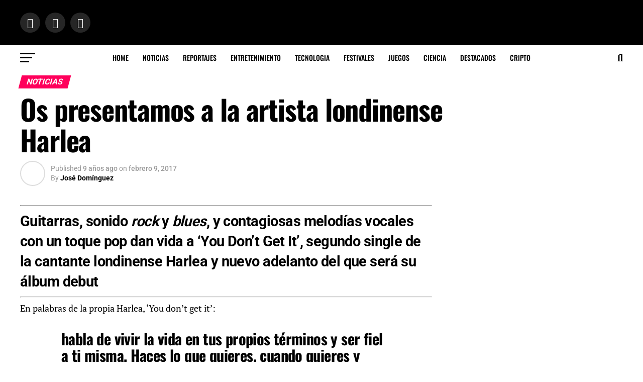

--- FILE ---
content_type: text/html; charset=UTF-8
request_url: https://elukelele.com/os-presentamos-a-harlea/
body_size: 38826
content:
<!DOCTYPE html>
<html lang="es">
<head><meta charset="UTF-8" ><script>if(navigator.userAgent.match(/MSIE|Internet Explorer/i)||navigator.userAgent.match(/Trident\/7\..*?rv:11/i)){var href=document.location.href;if(!href.match(/[?&]nowprocket/)){if(href.indexOf("?")==-1){if(href.indexOf("#")==-1){document.location.href=href+"?nowprocket=1"}else{document.location.href=href.replace("#","?nowprocket=1#")}}else{if(href.indexOf("#")==-1){document.location.href=href+"&nowprocket=1"}else{document.location.href=href.replace("#","&nowprocket=1#")}}}}</script><script>(()=>{class RocketLazyLoadScripts{constructor(){this.v="2.0.4",this.userEvents=["keydown","keyup","mousedown","mouseup","mousemove","mouseover","mouseout","touchmove","touchstart","touchend","touchcancel","wheel","click","dblclick","input"],this.attributeEvents=["onblur","onclick","oncontextmenu","ondblclick","onfocus","onmousedown","onmouseenter","onmouseleave","onmousemove","onmouseout","onmouseover","onmouseup","onmousewheel","onscroll","onsubmit"]}async t(){this.i(),this.o(),/iP(ad|hone)/.test(navigator.userAgent)&&this.h(),this.u(),this.l(this),this.m(),this.k(this),this.p(this),this._(),await Promise.all([this.R(),this.L()]),this.lastBreath=Date.now(),this.S(this),this.P(),this.D(),this.O(),this.M(),await this.C(this.delayedScripts.normal),await this.C(this.delayedScripts.defer),await this.C(this.delayedScripts.async),await this.T(),await this.F(),await this.j(),await this.A(),window.dispatchEvent(new Event("rocket-allScriptsLoaded")),this.everythingLoaded=!0,this.lastTouchEnd&&await new Promise(t=>setTimeout(t,500-Date.now()+this.lastTouchEnd)),this.I(),this.H(),this.U(),this.W()}i(){this.CSPIssue=sessionStorage.getItem("rocketCSPIssue"),document.addEventListener("securitypolicyviolation",t=>{this.CSPIssue||"script-src-elem"!==t.violatedDirective||"data"!==t.blockedURI||(this.CSPIssue=!0,sessionStorage.setItem("rocketCSPIssue",!0))},{isRocket:!0})}o(){window.addEventListener("pageshow",t=>{this.persisted=t.persisted,this.realWindowLoadedFired=!0},{isRocket:!0}),window.addEventListener("pagehide",()=>{this.onFirstUserAction=null},{isRocket:!0})}h(){let t;function e(e){t=e}window.addEventListener("touchstart",e,{isRocket:!0}),window.addEventListener("touchend",function i(o){o.changedTouches[0]&&t.changedTouches[0]&&Math.abs(o.changedTouches[0].pageX-t.changedTouches[0].pageX)<10&&Math.abs(o.changedTouches[0].pageY-t.changedTouches[0].pageY)<10&&o.timeStamp-t.timeStamp<200&&(window.removeEventListener("touchstart",e,{isRocket:!0}),window.removeEventListener("touchend",i,{isRocket:!0}),"INPUT"===o.target.tagName&&"text"===o.target.type||(o.target.dispatchEvent(new TouchEvent("touchend",{target:o.target,bubbles:!0})),o.target.dispatchEvent(new MouseEvent("mouseover",{target:o.target,bubbles:!0})),o.target.dispatchEvent(new PointerEvent("click",{target:o.target,bubbles:!0,cancelable:!0,detail:1,clientX:o.changedTouches[0].clientX,clientY:o.changedTouches[0].clientY})),event.preventDefault()))},{isRocket:!0})}q(t){this.userActionTriggered||("mousemove"!==t.type||this.firstMousemoveIgnored?"keyup"===t.type||"mouseover"===t.type||"mouseout"===t.type||(this.userActionTriggered=!0,this.onFirstUserAction&&this.onFirstUserAction()):this.firstMousemoveIgnored=!0),"click"===t.type&&t.preventDefault(),t.stopPropagation(),t.stopImmediatePropagation(),"touchstart"===this.lastEvent&&"touchend"===t.type&&(this.lastTouchEnd=Date.now()),"click"===t.type&&(this.lastTouchEnd=0),this.lastEvent=t.type,t.composedPath&&t.composedPath()[0].getRootNode()instanceof ShadowRoot&&(t.rocketTarget=t.composedPath()[0]),this.savedUserEvents.push(t)}u(){this.savedUserEvents=[],this.userEventHandler=this.q.bind(this),this.userEvents.forEach(t=>window.addEventListener(t,this.userEventHandler,{passive:!1,isRocket:!0})),document.addEventListener("visibilitychange",this.userEventHandler,{isRocket:!0})}U(){this.userEvents.forEach(t=>window.removeEventListener(t,this.userEventHandler,{passive:!1,isRocket:!0})),document.removeEventListener("visibilitychange",this.userEventHandler,{isRocket:!0}),this.savedUserEvents.forEach(t=>{(t.rocketTarget||t.target).dispatchEvent(new window[t.constructor.name](t.type,t))})}m(){const t="return false",e=Array.from(this.attributeEvents,t=>"data-rocket-"+t),i="["+this.attributeEvents.join("],[")+"]",o="[data-rocket-"+this.attributeEvents.join("],[data-rocket-")+"]",s=(e,i,o)=>{o&&o!==t&&(e.setAttribute("data-rocket-"+i,o),e["rocket"+i]=new Function("event",o),e.setAttribute(i,t))};new MutationObserver(t=>{for(const n of t)"attributes"===n.type&&(n.attributeName.startsWith("data-rocket-")||this.everythingLoaded?n.attributeName.startsWith("data-rocket-")&&this.everythingLoaded&&this.N(n.target,n.attributeName.substring(12)):s(n.target,n.attributeName,n.target.getAttribute(n.attributeName))),"childList"===n.type&&n.addedNodes.forEach(t=>{if(t.nodeType===Node.ELEMENT_NODE)if(this.everythingLoaded)for(const i of[t,...t.querySelectorAll(o)])for(const t of i.getAttributeNames())e.includes(t)&&this.N(i,t.substring(12));else for(const e of[t,...t.querySelectorAll(i)])for(const t of e.getAttributeNames())this.attributeEvents.includes(t)&&s(e,t,e.getAttribute(t))})}).observe(document,{subtree:!0,childList:!0,attributeFilter:[...this.attributeEvents,...e]})}I(){this.attributeEvents.forEach(t=>{document.querySelectorAll("[data-rocket-"+t+"]").forEach(e=>{this.N(e,t)})})}N(t,e){const i=t.getAttribute("data-rocket-"+e);i&&(t.setAttribute(e,i),t.removeAttribute("data-rocket-"+e))}k(t){Object.defineProperty(HTMLElement.prototype,"onclick",{get(){return this.rocketonclick||null},set(e){this.rocketonclick=e,this.setAttribute(t.everythingLoaded?"onclick":"data-rocket-onclick","this.rocketonclick(event)")}})}S(t){function e(e,i){let o=e[i];e[i]=null,Object.defineProperty(e,i,{get:()=>o,set(s){t.everythingLoaded?o=s:e["rocket"+i]=o=s}})}e(document,"onreadystatechange"),e(window,"onload"),e(window,"onpageshow");try{Object.defineProperty(document,"readyState",{get:()=>t.rocketReadyState,set(e){t.rocketReadyState=e},configurable:!0}),document.readyState="loading"}catch(t){console.log("WPRocket DJE readyState conflict, bypassing")}}l(t){this.originalAddEventListener=EventTarget.prototype.addEventListener,this.originalRemoveEventListener=EventTarget.prototype.removeEventListener,this.savedEventListeners=[],EventTarget.prototype.addEventListener=function(e,i,o){o&&o.isRocket||!t.B(e,this)&&!t.userEvents.includes(e)||t.B(e,this)&&!t.userActionTriggered||e.startsWith("rocket-")||t.everythingLoaded?t.originalAddEventListener.call(this,e,i,o):(t.savedEventListeners.push({target:this,remove:!1,type:e,func:i,options:o}),"mouseenter"!==e&&"mouseleave"!==e||t.originalAddEventListener.call(this,e,t.savedUserEvents.push,o))},EventTarget.prototype.removeEventListener=function(e,i,o){o&&o.isRocket||!t.B(e,this)&&!t.userEvents.includes(e)||t.B(e,this)&&!t.userActionTriggered||e.startsWith("rocket-")||t.everythingLoaded?t.originalRemoveEventListener.call(this,e,i,o):t.savedEventListeners.push({target:this,remove:!0,type:e,func:i,options:o})}}J(t,e){this.savedEventListeners=this.savedEventListeners.filter(i=>{let o=i.type,s=i.target||window;return e!==o||t!==s||(this.B(o,s)&&(i.type="rocket-"+o),this.$(i),!1)})}H(){EventTarget.prototype.addEventListener=this.originalAddEventListener,EventTarget.prototype.removeEventListener=this.originalRemoveEventListener,this.savedEventListeners.forEach(t=>this.$(t))}$(t){t.remove?this.originalRemoveEventListener.call(t.target,t.type,t.func,t.options):this.originalAddEventListener.call(t.target,t.type,t.func,t.options)}p(t){let e;function i(e){return t.everythingLoaded?e:e.split(" ").map(t=>"load"===t||t.startsWith("load.")?"rocket-jquery-load":t).join(" ")}function o(o){function s(e){const s=o.fn[e];o.fn[e]=o.fn.init.prototype[e]=function(){return this[0]===window&&t.userActionTriggered&&("string"==typeof arguments[0]||arguments[0]instanceof String?arguments[0]=i(arguments[0]):"object"==typeof arguments[0]&&Object.keys(arguments[0]).forEach(t=>{const e=arguments[0][t];delete arguments[0][t],arguments[0][i(t)]=e})),s.apply(this,arguments),this}}if(o&&o.fn&&!t.allJQueries.includes(o)){const e={DOMContentLoaded:[],"rocket-DOMContentLoaded":[]};for(const t in e)document.addEventListener(t,()=>{e[t].forEach(t=>t())},{isRocket:!0});o.fn.ready=o.fn.init.prototype.ready=function(i){function s(){parseInt(o.fn.jquery)>2?setTimeout(()=>i.bind(document)(o)):i.bind(document)(o)}return"function"==typeof i&&(t.realDomReadyFired?!t.userActionTriggered||t.fauxDomReadyFired?s():e["rocket-DOMContentLoaded"].push(s):e.DOMContentLoaded.push(s)),o([])},s("on"),s("one"),s("off"),t.allJQueries.push(o)}e=o}t.allJQueries=[],o(window.jQuery),Object.defineProperty(window,"jQuery",{get:()=>e,set(t){o(t)}})}P(){const t=new Map;document.write=document.writeln=function(e){const i=document.currentScript,o=document.createRange(),s=i.parentElement;let n=t.get(i);void 0===n&&(n=i.nextSibling,t.set(i,n));const c=document.createDocumentFragment();o.setStart(c,0),c.appendChild(o.createContextualFragment(e)),s.insertBefore(c,n)}}async R(){return new Promise(t=>{this.userActionTriggered?t():this.onFirstUserAction=t})}async L(){return new Promise(t=>{document.addEventListener("DOMContentLoaded",()=>{this.realDomReadyFired=!0,t()},{isRocket:!0})})}async j(){return this.realWindowLoadedFired?Promise.resolve():new Promise(t=>{window.addEventListener("load",t,{isRocket:!0})})}M(){this.pendingScripts=[];this.scriptsMutationObserver=new MutationObserver(t=>{for(const e of t)e.addedNodes.forEach(t=>{"SCRIPT"!==t.tagName||t.noModule||t.isWPRocket||this.pendingScripts.push({script:t,promise:new Promise(e=>{const i=()=>{const i=this.pendingScripts.findIndex(e=>e.script===t);i>=0&&this.pendingScripts.splice(i,1),e()};t.addEventListener("load",i,{isRocket:!0}),t.addEventListener("error",i,{isRocket:!0}),setTimeout(i,1e3)})})})}),this.scriptsMutationObserver.observe(document,{childList:!0,subtree:!0})}async F(){await this.X(),this.pendingScripts.length?(await this.pendingScripts[0].promise,await this.F()):this.scriptsMutationObserver.disconnect()}D(){this.delayedScripts={normal:[],async:[],defer:[]},document.querySelectorAll("script[type$=rocketlazyloadscript]").forEach(t=>{t.hasAttribute("data-rocket-src")?t.hasAttribute("async")&&!1!==t.async?this.delayedScripts.async.push(t):t.hasAttribute("defer")&&!1!==t.defer||"module"===t.getAttribute("data-rocket-type")?this.delayedScripts.defer.push(t):this.delayedScripts.normal.push(t):this.delayedScripts.normal.push(t)})}async _(){await this.L();let t=[];document.querySelectorAll("script[type$=rocketlazyloadscript][data-rocket-src]").forEach(e=>{let i=e.getAttribute("data-rocket-src");if(i&&!i.startsWith("data:")){i.startsWith("//")&&(i=location.protocol+i);try{const o=new URL(i).origin;o!==location.origin&&t.push({src:o,crossOrigin:e.crossOrigin||"module"===e.getAttribute("data-rocket-type")})}catch(t){}}}),t=[...new Map(t.map(t=>[JSON.stringify(t),t])).values()],this.Y(t,"preconnect")}async G(t){if(await this.K(),!0!==t.noModule||!("noModule"in HTMLScriptElement.prototype))return new Promise(e=>{let i;function o(){(i||t).setAttribute("data-rocket-status","executed"),e()}try{if(navigator.userAgent.includes("Firefox/")||""===navigator.vendor||this.CSPIssue)i=document.createElement("script"),[...t.attributes].forEach(t=>{let e=t.nodeName;"type"!==e&&("data-rocket-type"===e&&(e="type"),"data-rocket-src"===e&&(e="src"),i.setAttribute(e,t.nodeValue))}),t.text&&(i.text=t.text),t.nonce&&(i.nonce=t.nonce),i.hasAttribute("src")?(i.addEventListener("load",o,{isRocket:!0}),i.addEventListener("error",()=>{i.setAttribute("data-rocket-status","failed-network"),e()},{isRocket:!0}),setTimeout(()=>{i.isConnected||e()},1)):(i.text=t.text,o()),i.isWPRocket=!0,t.parentNode.replaceChild(i,t);else{const i=t.getAttribute("data-rocket-type"),s=t.getAttribute("data-rocket-src");i?(t.type=i,t.removeAttribute("data-rocket-type")):t.removeAttribute("type"),t.addEventListener("load",o,{isRocket:!0}),t.addEventListener("error",i=>{this.CSPIssue&&i.target.src.startsWith("data:")?(console.log("WPRocket: CSP fallback activated"),t.removeAttribute("src"),this.G(t).then(e)):(t.setAttribute("data-rocket-status","failed-network"),e())},{isRocket:!0}),s?(t.fetchPriority="high",t.removeAttribute("data-rocket-src"),t.src=s):t.src="data:text/javascript;base64,"+window.btoa(unescape(encodeURIComponent(t.text)))}}catch(i){t.setAttribute("data-rocket-status","failed-transform"),e()}});t.setAttribute("data-rocket-status","skipped")}async C(t){const e=t.shift();return e?(e.isConnected&&await this.G(e),this.C(t)):Promise.resolve()}O(){this.Y([...this.delayedScripts.normal,...this.delayedScripts.defer,...this.delayedScripts.async],"preload")}Y(t,e){this.trash=this.trash||[];let i=!0;var o=document.createDocumentFragment();t.forEach(t=>{const s=t.getAttribute&&t.getAttribute("data-rocket-src")||t.src;if(s&&!s.startsWith("data:")){const n=document.createElement("link");n.href=s,n.rel=e,"preconnect"!==e&&(n.as="script",n.fetchPriority=i?"high":"low"),t.getAttribute&&"module"===t.getAttribute("data-rocket-type")&&(n.crossOrigin=!0),t.crossOrigin&&(n.crossOrigin=t.crossOrigin),t.integrity&&(n.integrity=t.integrity),t.nonce&&(n.nonce=t.nonce),o.appendChild(n),this.trash.push(n),i=!1}}),document.head.appendChild(o)}W(){this.trash.forEach(t=>t.remove())}async T(){try{document.readyState="interactive"}catch(t){}this.fauxDomReadyFired=!0;try{await this.K(),this.J(document,"readystatechange"),document.dispatchEvent(new Event("rocket-readystatechange")),await this.K(),document.rocketonreadystatechange&&document.rocketonreadystatechange(),await this.K(),this.J(document,"DOMContentLoaded"),document.dispatchEvent(new Event("rocket-DOMContentLoaded")),await this.K(),this.J(window,"DOMContentLoaded"),window.dispatchEvent(new Event("rocket-DOMContentLoaded"))}catch(t){console.error(t)}}async A(){try{document.readyState="complete"}catch(t){}try{await this.K(),this.J(document,"readystatechange"),document.dispatchEvent(new Event("rocket-readystatechange")),await this.K(),document.rocketonreadystatechange&&document.rocketonreadystatechange(),await this.K(),this.J(window,"load"),window.dispatchEvent(new Event("rocket-load")),await this.K(),window.rocketonload&&window.rocketonload(),await this.K(),this.allJQueries.forEach(t=>t(window).trigger("rocket-jquery-load")),await this.K(),this.J(window,"pageshow");const t=new Event("rocket-pageshow");t.persisted=this.persisted,window.dispatchEvent(t),await this.K(),window.rocketonpageshow&&window.rocketonpageshow({persisted:this.persisted})}catch(t){console.error(t)}}async K(){Date.now()-this.lastBreath>45&&(await this.X(),this.lastBreath=Date.now())}async X(){return document.hidden?new Promise(t=>setTimeout(t)):new Promise(t=>requestAnimationFrame(t))}B(t,e){return e===document&&"readystatechange"===t||(e===document&&"DOMContentLoaded"===t||(e===window&&"DOMContentLoaded"===t||(e===window&&"load"===t||e===window&&"pageshow"===t)))}static run(){(new RocketLazyLoadScripts).t()}}RocketLazyLoadScripts.run()})();</script>

<meta name="viewport" id="viewport" content="width=device-width, initial-scale=1.0, maximum-scale=5.0, minimum-scale=1.0, user-scalable=yes" />
	
<link rel="preload" as="image" href="https://elukelele.com/wp-content/uploads/2025/11/framed_only-729-560x600.png" fetchpriority="high">
	
<link rel="pingback" href="https://elukelele.com/xmlrpc.php" />
<meta property="og:type" content="article" />
	<meta property="og:url" content="https://elukelele.com/os-presentamos-a-harlea/" />
<meta property="og:title" content="Os presentamos a la artista londinense Harlea" />
<meta property="og:description" content="Guitarras, sonido rock y blues, y contagiosas melodías vocales con un toque pop dan vida a ‘You Don’t Get It’, segundo single de la cantante londinense Harlea y nuevo adelanto del que será su álbum debut En palabras de la propia Harlea, ‘You don’t get it’: habla de vivir la vida en tus propios términos y ser fiel [&hellip;]" />
<meta name="twitter:card" content="summary_large_image">
<meta name="twitter:url" content="https://elukelele.com/os-presentamos-a-harlea/">
<meta name="twitter:title" content="Os presentamos a la artista londinense Harlea">
<meta name="twitter:description" content="Guitarras, sonido rock y blues, y contagiosas melodías vocales con un toque pop dan vida a ‘You Don’t Get It’, segundo single de la cantante londinense Harlea y nuevo adelanto del que será su álbum debut En palabras de la propia Harlea, ‘You don’t get it’: habla de vivir la vida en tus propios términos y ser fiel [&hellip;]">
<meta name='robots' content='index, follow, max-image-preview:large, max-snippet:-1, max-video-preview:-1' />
	<style>img:is([sizes="auto" i], [sizes^="auto," i]) { contain-intrinsic-size: 3000px 1500px }</style>
	
	<!-- This site is optimized with the Yoast SEO plugin v26.2 - https://yoast.com/wordpress/plugins/seo/ -->
	<title>Os presentamos a la artista londinense Harlea - El Ukelele</title>
<link data-wpr-hosted-gf-parameters="family=Roboto%3A300%2C400%2C700%2C900%7COswald%3A400%2C700%7CAdvent%20Pro%3A700%7COpen%20Sans%3A700%7CAnton%3A400Oswald%3A100%2C200%2C300%2C400%2C500%2C600%2C700%2C800%2C900%7COswald%3A100%2C200%2C300%2C400%2C500%2C600%2C700%2C800%2C900%7CRoboto%3A100%2C200%2C300%2C400%2C500%2C600%2C700%2C800%2C900%7CRoboto%3A100%2C200%2C300%2C400%2C500%2C600%2C700%2C800%2C900%7CPT%20Serif%3A100%2C200%2C300%2C400%2C500%2C600%2C700%2C800%2C900%7COswald%3A100%2C200%2C300%2C400%2C500%2C600%2C700%2C800%2C900%26amp%3Bsubset%3Dlatin%2Clatin-ext%2Ccyrillic%2Ccyrillic-ext%2Cgreek-ext%2Cgreek%2Cvietnamese%26amp%3Bdisplay%3Dswap&display=swap" href="https://elukelele.com/wp-content/cache/fonts/1/google-fonts/css/a/2/6/55bfcaa2517e5383c496be0e7e5e2.css" rel="stylesheet">
	<link rel="canonical" href="https://elukelele.com/os-presentamos-a-harlea/" />
	<meta property="og:locale" content="es_ES" />
	<meta property="og:type" content="article" />
	<meta property="og:title" content="Os presentamos a la artista londinense Harlea - El Ukelele" />
	<meta property="og:description" content="Guitarras, sonido rock y blues, y contagiosas melodías vocales con un toque pop dan vida a ‘You Don’t Get It’, segundo single de la cantante londinense Harlea y nuevo adelanto del que será su álbum debut En palabras de la propia Harlea, ‘You don’t get it’: habla de vivir la vida en tus propios términos y ser fiel [&hellip;]" />
	<meta property="og:url" content="https://elukelele.com/os-presentamos-a-harlea/" />
	<meta property="og:site_name" content="El Ukelele" />
	<meta property="article:publisher" content="https://www.facebook.com/elukelele/" />
	<meta property="article:published_time" content="2017-02-09T10:00:00+00:00" />
	<meta property="article:modified_time" content="2022-08-25T13:45:45+00:00" />
	<meta name="author" content="José Domínguez" />
	<meta name="twitter:card" content="summary_large_image" />
	<meta name="twitter:creator" content="@elukelele" />
	<meta name="twitter:site" content="@elukelele" />
	<meta name="twitter:label1" content="Escrito por" />
	<meta name="twitter:data1" content="José Domínguez" />
	<meta name="twitter:label2" content="Tiempo de lectura" />
	<meta name="twitter:data2" content="1 minuto" />
	<script type="application/ld+json" class="yoast-schema-graph">{"@context":"https://schema.org","@graph":[{"@type":"NewsArticle","@id":"https://elukelele.com/os-presentamos-a-harlea/#article","isPartOf":{"@id":"https://elukelele.com/os-presentamos-a-harlea/"},"author":{"name":"José Domínguez","@id":"https://elukelele.com/#/schema/person/18606df3822815d0110fbd14ffb04fdd"},"headline":"Os presentamos a la artista londinense Harlea","datePublished":"2017-02-09T10:00:00+00:00","dateModified":"2022-08-25T13:45:45+00:00","mainEntityOfPage":{"@id":"https://elukelele.com/os-presentamos-a-harlea/"},"wordCount":296,"commentCount":0,"publisher":{"@id":"https://elukelele.com/#organization"},"articleSection":["Noticias"],"inLanguage":"es","potentialAction":[{"@type":"CommentAction","name":"Comment","target":["https://elukelele.com/os-presentamos-a-harlea/#respond"]}]},{"@type":"WebPage","@id":"https://elukelele.com/os-presentamos-a-harlea/","url":"https://elukelele.com/os-presentamos-a-harlea/","name":"Os presentamos a la artista londinense Harlea - El Ukelele","isPartOf":{"@id":"https://elukelele.com/#website"},"datePublished":"2017-02-09T10:00:00+00:00","dateModified":"2022-08-25T13:45:45+00:00","breadcrumb":{"@id":"https://elukelele.com/os-presentamos-a-harlea/#breadcrumb"},"inLanguage":"es","potentialAction":[{"@type":"ReadAction","target":["https://elukelele.com/os-presentamos-a-harlea/"]}]},{"@type":"BreadcrumbList","@id":"https://elukelele.com/os-presentamos-a-harlea/#breadcrumb","itemListElement":[{"@type":"ListItem","position":1,"name":"Home","item":"https://elukelele.com/"},{"@type":"ListItem","position":2,"name":"Os presentamos a la artista londinense Harlea"}]},{"@type":"WebSite","@id":"https://elukelele.com/#website","url":"https://elukelele.com/","name":"El Ukelele","description":"Música más allá del indie","publisher":{"@id":"https://elukelele.com/#organization"},"potentialAction":[{"@type":"SearchAction","target":{"@type":"EntryPoint","urlTemplate":"https://elukelele.com/?s={search_term_string}"},"query-input":{"@type":"PropertyValueSpecification","valueRequired":true,"valueName":"search_term_string"}}],"inLanguage":"es"},{"@type":"Organization","@id":"https://elukelele.com/#organization","name":"El Ukelele","url":"https://elukelele.com/","logo":{"@type":"ImageObject","inLanguage":"es","@id":"https://elukelele.com/#/schema/logo/image/","url":"https://elukelele.com/wp-content/uploads/2025/06/EL-UKELELE-logo-e1750076399110.png","contentUrl":"https://elukelele.com/wp-content/uploads/2025/06/EL-UKELELE-logo-e1750076399110.png","width":98,"height":88,"caption":"El Ukelele"},"image":{"@id":"https://elukelele.com/#/schema/logo/image/"},"sameAs":["https://www.facebook.com/elukelele/","https://x.com/elukelele"]},{"@type":"Person","@id":"https://elukelele.com/#/schema/person/18606df3822815d0110fbd14ffb04fdd","name":"José Domínguez","image":{"@type":"ImageObject","inLanguage":"es","@id":"https://elukelele.com/#/schema/person/image/","url":"https://secure.gravatar.com/avatar/51026933b1acadb7f69e7d201be1f059b5f1c5cbf301b46ab71ef5102bf139c8?s=96&d=mm&r=g","contentUrl":"https://secure.gravatar.com/avatar/51026933b1acadb7f69e7d201be1f059b5f1c5cbf301b46ab71ef5102bf139c8?s=96&d=mm&r=g","caption":"José Domínguez"},"description":"El Ukelele, Acreditados, Other Voices, Indie México and many more...","sameAs":["https://elukelele.com/"],"url":"https://elukelele.com/author/admin-2/"}]}</script>
	<!-- / Yoast SEO plugin. -->


<link rel='dns-prefetch' href='//fonts.googleapis.com' />
<link href='https://fonts.gstatic.com' crossorigin rel='preconnect' />
<link rel="alternate" type="application/rss+xml" title="El Ukelele &raquo; Feed" href="https://elukelele.com/feed/" />
<link rel="alternate" type="application/rss+xml" title="El Ukelele &raquo; Feed de los comentarios" href="https://elukelele.com/comments/feed/" />
<link rel="alternate" type="application/rss+xml" title="El Ukelele &raquo; Comentario Os presentamos a la artista londinense Harlea del feed" href="https://elukelele.com/os-presentamos-a-harlea/feed/" />
<link rel="alternate" type="application/rss+xml" title="El Ukelele &raquo; Historias Feed" href="https://elukelele.com/web-stories/feed/"><style id='wp-emoji-styles-inline-css' type='text/css'>

	img.wp-smiley, img.emoji {
		display: inline !important;
		border: none !important;
		box-shadow: none !important;
		height: 1em !important;
		width: 1em !important;
		margin: 0 0.07em !important;
		vertical-align: -0.1em !important;
		background: none !important;
		padding: 0 !important;
	}
</style>
<link rel='stylesheet' id='wp-block-library-css' href='https://elukelele.com/wp-includes/css/dist/block-library/style.min.css?ver=6.8.3' type='text/css' media='all' />
<style id='classic-theme-styles-inline-css' type='text/css'>
/*! This file is auto-generated */
.wp-block-button__link{color:#fff;background-color:#32373c;border-radius:9999px;box-shadow:none;text-decoration:none;padding:calc(.667em + 2px) calc(1.333em + 2px);font-size:1.125em}.wp-block-file__button{background:#32373c;color:#fff;text-decoration:none}
</style>
<style id='global-styles-inline-css' type='text/css'>
:root{--wp--preset--aspect-ratio--square: 1;--wp--preset--aspect-ratio--4-3: 4/3;--wp--preset--aspect-ratio--3-4: 3/4;--wp--preset--aspect-ratio--3-2: 3/2;--wp--preset--aspect-ratio--2-3: 2/3;--wp--preset--aspect-ratio--16-9: 16/9;--wp--preset--aspect-ratio--9-16: 9/16;--wp--preset--color--black: #000000;--wp--preset--color--cyan-bluish-gray: #abb8c3;--wp--preset--color--white: #ffffff;--wp--preset--color--pale-pink: #f78da7;--wp--preset--color--vivid-red: #cf2e2e;--wp--preset--color--luminous-vivid-orange: #ff6900;--wp--preset--color--luminous-vivid-amber: #fcb900;--wp--preset--color--light-green-cyan: #7bdcb5;--wp--preset--color--vivid-green-cyan: #00d084;--wp--preset--color--pale-cyan-blue: #8ed1fc;--wp--preset--color--vivid-cyan-blue: #0693e3;--wp--preset--color--vivid-purple: #9b51e0;--wp--preset--gradient--vivid-cyan-blue-to-vivid-purple: linear-gradient(135deg,rgba(6,147,227,1) 0%,rgb(155,81,224) 100%);--wp--preset--gradient--light-green-cyan-to-vivid-green-cyan: linear-gradient(135deg,rgb(122,220,180) 0%,rgb(0,208,130) 100%);--wp--preset--gradient--luminous-vivid-amber-to-luminous-vivid-orange: linear-gradient(135deg,rgba(252,185,0,1) 0%,rgba(255,105,0,1) 100%);--wp--preset--gradient--luminous-vivid-orange-to-vivid-red: linear-gradient(135deg,rgba(255,105,0,1) 0%,rgb(207,46,46) 100%);--wp--preset--gradient--very-light-gray-to-cyan-bluish-gray: linear-gradient(135deg,rgb(238,238,238) 0%,rgb(169,184,195) 100%);--wp--preset--gradient--cool-to-warm-spectrum: linear-gradient(135deg,rgb(74,234,220) 0%,rgb(151,120,209) 20%,rgb(207,42,186) 40%,rgb(238,44,130) 60%,rgb(251,105,98) 80%,rgb(254,248,76) 100%);--wp--preset--gradient--blush-light-purple: linear-gradient(135deg,rgb(255,206,236) 0%,rgb(152,150,240) 100%);--wp--preset--gradient--blush-bordeaux: linear-gradient(135deg,rgb(254,205,165) 0%,rgb(254,45,45) 50%,rgb(107,0,62) 100%);--wp--preset--gradient--luminous-dusk: linear-gradient(135deg,rgb(255,203,112) 0%,rgb(199,81,192) 50%,rgb(65,88,208) 100%);--wp--preset--gradient--pale-ocean: linear-gradient(135deg,rgb(255,245,203) 0%,rgb(182,227,212) 50%,rgb(51,167,181) 100%);--wp--preset--gradient--electric-grass: linear-gradient(135deg,rgb(202,248,128) 0%,rgb(113,206,126) 100%);--wp--preset--gradient--midnight: linear-gradient(135deg,rgb(2,3,129) 0%,rgb(40,116,252) 100%);--wp--preset--font-size--small: 13px;--wp--preset--font-size--medium: 20px;--wp--preset--font-size--large: 36px;--wp--preset--font-size--x-large: 42px;--wp--preset--spacing--20: 0.44rem;--wp--preset--spacing--30: 0.67rem;--wp--preset--spacing--40: 1rem;--wp--preset--spacing--50: 1.5rem;--wp--preset--spacing--60: 2.25rem;--wp--preset--spacing--70: 3.38rem;--wp--preset--spacing--80: 5.06rem;--wp--preset--shadow--natural: 6px 6px 9px rgba(0, 0, 0, 0.2);--wp--preset--shadow--deep: 12px 12px 50px rgba(0, 0, 0, 0.4);--wp--preset--shadow--sharp: 6px 6px 0px rgba(0, 0, 0, 0.2);--wp--preset--shadow--outlined: 6px 6px 0px -3px rgba(255, 255, 255, 1), 6px 6px rgba(0, 0, 0, 1);--wp--preset--shadow--crisp: 6px 6px 0px rgba(0, 0, 0, 1);}:where(.is-layout-flex){gap: 0.5em;}:where(.is-layout-grid){gap: 0.5em;}body .is-layout-flex{display: flex;}.is-layout-flex{flex-wrap: wrap;align-items: center;}.is-layout-flex > :is(*, div){margin: 0;}body .is-layout-grid{display: grid;}.is-layout-grid > :is(*, div){margin: 0;}:where(.wp-block-columns.is-layout-flex){gap: 2em;}:where(.wp-block-columns.is-layout-grid){gap: 2em;}:where(.wp-block-post-template.is-layout-flex){gap: 1.25em;}:where(.wp-block-post-template.is-layout-grid){gap: 1.25em;}.has-black-color{color: var(--wp--preset--color--black) !important;}.has-cyan-bluish-gray-color{color: var(--wp--preset--color--cyan-bluish-gray) !important;}.has-white-color{color: var(--wp--preset--color--white) !important;}.has-pale-pink-color{color: var(--wp--preset--color--pale-pink) !important;}.has-vivid-red-color{color: var(--wp--preset--color--vivid-red) !important;}.has-luminous-vivid-orange-color{color: var(--wp--preset--color--luminous-vivid-orange) !important;}.has-luminous-vivid-amber-color{color: var(--wp--preset--color--luminous-vivid-amber) !important;}.has-light-green-cyan-color{color: var(--wp--preset--color--light-green-cyan) !important;}.has-vivid-green-cyan-color{color: var(--wp--preset--color--vivid-green-cyan) !important;}.has-pale-cyan-blue-color{color: var(--wp--preset--color--pale-cyan-blue) !important;}.has-vivid-cyan-blue-color{color: var(--wp--preset--color--vivid-cyan-blue) !important;}.has-vivid-purple-color{color: var(--wp--preset--color--vivid-purple) !important;}.has-black-background-color{background-color: var(--wp--preset--color--black) !important;}.has-cyan-bluish-gray-background-color{background-color: var(--wp--preset--color--cyan-bluish-gray) !important;}.has-white-background-color{background-color: var(--wp--preset--color--white) !important;}.has-pale-pink-background-color{background-color: var(--wp--preset--color--pale-pink) !important;}.has-vivid-red-background-color{background-color: var(--wp--preset--color--vivid-red) !important;}.has-luminous-vivid-orange-background-color{background-color: var(--wp--preset--color--luminous-vivid-orange) !important;}.has-luminous-vivid-amber-background-color{background-color: var(--wp--preset--color--luminous-vivid-amber) !important;}.has-light-green-cyan-background-color{background-color: var(--wp--preset--color--light-green-cyan) !important;}.has-vivid-green-cyan-background-color{background-color: var(--wp--preset--color--vivid-green-cyan) !important;}.has-pale-cyan-blue-background-color{background-color: var(--wp--preset--color--pale-cyan-blue) !important;}.has-vivid-cyan-blue-background-color{background-color: var(--wp--preset--color--vivid-cyan-blue) !important;}.has-vivid-purple-background-color{background-color: var(--wp--preset--color--vivid-purple) !important;}.has-black-border-color{border-color: var(--wp--preset--color--black) !important;}.has-cyan-bluish-gray-border-color{border-color: var(--wp--preset--color--cyan-bluish-gray) !important;}.has-white-border-color{border-color: var(--wp--preset--color--white) !important;}.has-pale-pink-border-color{border-color: var(--wp--preset--color--pale-pink) !important;}.has-vivid-red-border-color{border-color: var(--wp--preset--color--vivid-red) !important;}.has-luminous-vivid-orange-border-color{border-color: var(--wp--preset--color--luminous-vivid-orange) !important;}.has-luminous-vivid-amber-border-color{border-color: var(--wp--preset--color--luminous-vivid-amber) !important;}.has-light-green-cyan-border-color{border-color: var(--wp--preset--color--light-green-cyan) !important;}.has-vivid-green-cyan-border-color{border-color: var(--wp--preset--color--vivid-green-cyan) !important;}.has-pale-cyan-blue-border-color{border-color: var(--wp--preset--color--pale-cyan-blue) !important;}.has-vivid-cyan-blue-border-color{border-color: var(--wp--preset--color--vivid-cyan-blue) !important;}.has-vivid-purple-border-color{border-color: var(--wp--preset--color--vivid-purple) !important;}.has-vivid-cyan-blue-to-vivid-purple-gradient-background{background: var(--wp--preset--gradient--vivid-cyan-blue-to-vivid-purple) !important;}.has-light-green-cyan-to-vivid-green-cyan-gradient-background{background: var(--wp--preset--gradient--light-green-cyan-to-vivid-green-cyan) !important;}.has-luminous-vivid-amber-to-luminous-vivid-orange-gradient-background{background: var(--wp--preset--gradient--luminous-vivid-amber-to-luminous-vivid-orange) !important;}.has-luminous-vivid-orange-to-vivid-red-gradient-background{background: var(--wp--preset--gradient--luminous-vivid-orange-to-vivid-red) !important;}.has-very-light-gray-to-cyan-bluish-gray-gradient-background{background: var(--wp--preset--gradient--very-light-gray-to-cyan-bluish-gray) !important;}.has-cool-to-warm-spectrum-gradient-background{background: var(--wp--preset--gradient--cool-to-warm-spectrum) !important;}.has-blush-light-purple-gradient-background{background: var(--wp--preset--gradient--blush-light-purple) !important;}.has-blush-bordeaux-gradient-background{background: var(--wp--preset--gradient--blush-bordeaux) !important;}.has-luminous-dusk-gradient-background{background: var(--wp--preset--gradient--luminous-dusk) !important;}.has-pale-ocean-gradient-background{background: var(--wp--preset--gradient--pale-ocean) !important;}.has-electric-grass-gradient-background{background: var(--wp--preset--gradient--electric-grass) !important;}.has-midnight-gradient-background{background: var(--wp--preset--gradient--midnight) !important;}.has-small-font-size{font-size: var(--wp--preset--font-size--small) !important;}.has-medium-font-size{font-size: var(--wp--preset--font-size--medium) !important;}.has-large-font-size{font-size: var(--wp--preset--font-size--large) !important;}.has-x-large-font-size{font-size: var(--wp--preset--font-size--x-large) !important;}
:where(.wp-block-post-template.is-layout-flex){gap: 1.25em;}:where(.wp-block-post-template.is-layout-grid){gap: 1.25em;}
:where(.wp-block-columns.is-layout-flex){gap: 2em;}:where(.wp-block-columns.is-layout-grid){gap: 2em;}
:root :where(.wp-block-pullquote){font-size: 1.5em;line-height: 1.6;}
</style>
<link data-minify="1" rel='stylesheet' id='zox-news-style-css' href='https://elukelele.com/wp-content/cache/background-css/1/elukelele.com/wp-content/cache/min/1/wp-content/themes/zox-news/style.css?ver=1762509304&wpr_t=1763373943' type='text/css' media='all' />
<link data-minify="1" rel='stylesheet' id='zox-news-child-style-css' href='https://elukelele.com/wp-content/cache/min/1/wp-content/themes/zox-news-child/style.css?ver=1762509304' type='text/css' media='all' />
<link data-minify="1" rel='stylesheet' id='mvp-custom-style-css' href='https://elukelele.com/wp-content/cache/min/1/wp-content/themes/zox-news-child/style.css?ver=1762509304' type='text/css' media='all' />
<style id='mvp-custom-style-inline-css' type='text/css'>


#mvp-wallpaper {
	background: var(--wpr-bg-db9232c4-d6a8-4845-86ee-3b4e5a344cd5) no-repeat 50% 0;
	}

#mvp-foot-copy a {
	color: #0be6af;
	}

#mvp-content-main p a,
#mvp-content-main ul a,
#mvp-content-main ol a,
.mvp-post-add-main p a,
.mvp-post-add-main ul a,
.mvp-post-add-main ol a {
	box-shadow: inset 0 -4px 0 #0be6af;
	}

#mvp-content-main p a:hover,
#mvp-content-main ul a:hover,
#mvp-content-main ol a:hover,
.mvp-post-add-main p a:hover,
.mvp-post-add-main ul a:hover,
.mvp-post-add-main ol a:hover {
	background: #0be6af;
	}

a,
a:visited,
.post-info-name a,
.woocommerce .woocommerce-breadcrumb a {
	color: #ff005b;
	}

#mvp-side-wrap a:hover {
	color: #ff005b;
	}

.mvp-fly-top:hover,
.mvp-vid-box-wrap,
ul.mvp-soc-mob-list li.mvp-soc-mob-com {
	background: #0be6af;
	}

nav.mvp-fly-nav-menu ul li.menu-item-has-children:after,
.mvp-feat1-left-wrap span.mvp-cd-cat,
.mvp-widget-feat1-top-story span.mvp-cd-cat,
.mvp-widget-feat2-left-cont span.mvp-cd-cat,
.mvp-widget-dark-feat span.mvp-cd-cat,
.mvp-widget-dark-sub span.mvp-cd-cat,
.mvp-vid-wide-text span.mvp-cd-cat,
.mvp-feat2-top-text span.mvp-cd-cat,
.mvp-feat3-main-story span.mvp-cd-cat,
.mvp-feat3-sub-text span.mvp-cd-cat,
.mvp-feat4-main-text span.mvp-cd-cat,
.woocommerce-message:before,
.woocommerce-info:before,
.woocommerce-message:before {
	color: #0be6af;
	}

#searchform input,
.mvp-authors-name {
	border-bottom: 1px solid #0be6af;
	}

.mvp-fly-top:hover {
	border-top: 1px solid #0be6af;
	border-left: 1px solid #0be6af;
	border-bottom: 1px solid #0be6af;
	}

.woocommerce .widget_price_filter .ui-slider .ui-slider-handle,
.woocommerce #respond input#submit.alt,
.woocommerce a.button.alt,
.woocommerce button.button.alt,
.woocommerce input.button.alt,
.woocommerce #respond input#submit.alt:hover,
.woocommerce a.button.alt:hover,
.woocommerce button.button.alt:hover,
.woocommerce input.button.alt:hover {
	background-color: #0be6af;
	}

.woocommerce-error,
.woocommerce-info,
.woocommerce-message {
	border-top-color: #0be6af;
	}

ul.mvp-feat1-list-buts li.active span.mvp-feat1-list-but,
span.mvp-widget-home-title,
span.mvp-post-cat,
span.mvp-feat1-pop-head {
	background: #ff005b;
	}

.woocommerce span.onsale {
	background-color: #ff005b;
	}

.mvp-widget-feat2-side-more-but,
.woocommerce .star-rating span:before,
span.mvp-prev-next-label,
.mvp-cat-date-wrap .sticky {
	color: #ff005b !important;
	}

#mvp-main-nav-top,
#mvp-fly-wrap,
.mvp-soc-mob-right,
#mvp-main-nav-small-cont {
	background: #000000;
	}

#mvp-main-nav-small .mvp-fly-but-wrap span,
#mvp-main-nav-small .mvp-search-but-wrap span,
.mvp-nav-top-left .mvp-fly-but-wrap span,
#mvp-fly-wrap .mvp-fly-but-wrap span {
	background: #555555;
	}

.mvp-nav-top-right .mvp-nav-search-but,
span.mvp-fly-soc-head,
.mvp-soc-mob-right i,
#mvp-main-nav-small span.mvp-nav-search-but,
#mvp-main-nav-small .mvp-nav-menu ul li a  {
	color: #555555;
	}

#mvp-main-nav-small .mvp-nav-menu ul li.menu-item-has-children a:after {
	border-color: #555555 transparent transparent transparent;
	}

#mvp-nav-top-wrap span.mvp-nav-search-but:hover,
#mvp-main-nav-small span.mvp-nav-search-but:hover {
	color: #0be6af;
	}

#mvp-nav-top-wrap .mvp-fly-but-wrap:hover span,
#mvp-main-nav-small .mvp-fly-but-wrap:hover span,
span.mvp-woo-cart-num:hover {
	background: #0be6af;
	}

#mvp-main-nav-bot-cont {
	background: #ffffff;
	}

#mvp-nav-bot-wrap .mvp-fly-but-wrap span,
#mvp-nav-bot-wrap .mvp-search-but-wrap span {
	background: #000000;
	}

#mvp-nav-bot-wrap span.mvp-nav-search-but,
#mvp-nav-bot-wrap .mvp-nav-menu ul li a {
	color: #000000;
	}

#mvp-nav-bot-wrap .mvp-nav-menu ul li.menu-item-has-children a:after {
	border-color: #000000 transparent transparent transparent;
	}

.mvp-nav-menu ul li:hover a {
	border-bottom: 5px solid #0be6af;
	}

#mvp-nav-bot-wrap .mvp-fly-but-wrap:hover span {
	background: #0be6af;
	}

#mvp-nav-bot-wrap span.mvp-nav-search-but:hover {
	color: #0be6af;
	}

body,
.mvp-feat1-feat-text p,
.mvp-feat2-top-text p,
.mvp-feat3-main-text p,
.mvp-feat3-sub-text p,
#searchform input,
.mvp-author-info-text,
span.mvp-post-excerpt,
.mvp-nav-menu ul li ul.sub-menu li a,
nav.mvp-fly-nav-menu ul li a,
.mvp-ad-label,
span.mvp-feat-caption,
.mvp-post-tags a,
.mvp-post-tags a:visited,
span.mvp-author-box-name a,
#mvp-author-box-text p,
.mvp-post-gallery-text p,
ul.mvp-soc-mob-list li span,
#comments,
h3#reply-title,
h2.comments,
#mvp-foot-copy p,
span.mvp-fly-soc-head,
.mvp-post-tags-header,
span.mvp-prev-next-label,
span.mvp-post-add-link-but,
#mvp-comments-button a,
#mvp-comments-button span.mvp-comment-but-text,
.woocommerce ul.product_list_widget span.product-title,
.woocommerce ul.product_list_widget li a,
.woocommerce #reviews #comments ol.commentlist li .comment-text p.meta,
.woocommerce div.product p.price,
.woocommerce div.product p.price ins,
.woocommerce div.product p.price del,
.woocommerce ul.products li.product .price del,
.woocommerce ul.products li.product .price ins,
.woocommerce ul.products li.product .price,
.woocommerce #respond input#submit,
.woocommerce a.button,
.woocommerce button.button,
.woocommerce input.button,
.woocommerce .widget_price_filter .price_slider_amount .button,
.woocommerce span.onsale,
.woocommerce-review-link,
#woo-content p.woocommerce-result-count,
.woocommerce div.product .woocommerce-tabs ul.tabs li a,
a.mvp-inf-more-but,
span.mvp-cont-read-but,
span.mvp-cd-cat,
span.mvp-cd-date,
.mvp-feat4-main-text p,
span.mvp-woo-cart-num,
span.mvp-widget-home-title2,
.wp-caption,
#mvp-content-main p.wp-caption-text,
.gallery-caption,
.mvp-post-add-main p.wp-caption-text,
#bbpress-forums,
#bbpress-forums p,
.protected-post-form input,
#mvp-feat6-text p {
	font-family: 'Roboto', sans-serif;
	font-display: swap;
	}

.mvp-blog-story-text p,
span.mvp-author-page-desc,
#mvp-404 p,
.mvp-widget-feat1-bot-text p,
.mvp-widget-feat2-left-text p,
.mvp-flex-story-text p,
.mvp-search-text p,
#mvp-content-main p,
.mvp-post-add-main p,
#mvp-content-main ul li,
#mvp-content-main ol li,
.rwp-summary,
.rwp-u-review__comment,
.mvp-feat5-mid-main-text p,
.mvp-feat5-small-main-text p,
#mvp-content-main .wp-block-button__link,
.wp-block-audio figcaption,
.wp-block-video figcaption,
.wp-block-embed figcaption,
.wp-block-verse pre,
pre.wp-block-verse {
	font-family: 'PT Serif', sans-serif;
	font-display: swap;
	}

.mvp-nav-menu ul li a,
#mvp-foot-menu ul li a {
	font-family: 'Oswald', sans-serif;
	font-display: swap;
	}


.mvp-feat1-sub-text h2,
.mvp-feat1-pop-text h2,
.mvp-feat1-list-text h2,
.mvp-widget-feat1-top-text h2,
.mvp-widget-feat1-bot-text h2,
.mvp-widget-dark-feat-text h2,
.mvp-widget-dark-sub-text h2,
.mvp-widget-feat2-left-text h2,
.mvp-widget-feat2-right-text h2,
.mvp-blog-story-text h2,
.mvp-flex-story-text h2,
.mvp-vid-wide-more-text p,
.mvp-prev-next-text p,
.mvp-related-text,
.mvp-post-more-text p,
h2.mvp-authors-latest a,
.mvp-feat2-bot-text h2,
.mvp-feat3-sub-text h2,
.mvp-feat3-main-text h2,
.mvp-feat4-main-text h2,
.mvp-feat5-text h2,
.mvp-feat5-mid-main-text h2,
.mvp-feat5-small-main-text h2,
.mvp-feat5-mid-sub-text h2,
#mvp-feat6-text h2,
.alp-related-posts-wrapper .alp-related-post .post-title {
	font-family: 'Oswald', sans-serif;
	font-display: swap;
	}

.mvp-feat2-top-text h2,
.mvp-feat1-feat-text h2,
h1.mvp-post-title,
h1.mvp-post-title-wide,
.mvp-drop-nav-title h4,
#mvp-content-main blockquote p,
.mvp-post-add-main blockquote p,
#mvp-content-main p.has-large-font-size,
#mvp-404 h1,
#woo-content h1.page-title,
.woocommerce div.product .product_title,
.woocommerce ul.products li.product h3,
.alp-related-posts .current .post-title {
	font-family: 'Oswald', sans-serif;
	font-display: swap;
	}

span.mvp-feat1-pop-head,
.mvp-feat1-pop-text:before,
span.mvp-feat1-list-but,
span.mvp-widget-home-title,
.mvp-widget-feat2-side-more,
span.mvp-post-cat,
span.mvp-page-head,
h1.mvp-author-top-head,
.mvp-authors-name,
#mvp-content-main h1,
#mvp-content-main h2,
#mvp-content-main h3,
#mvp-content-main h4,
#mvp-content-main h5,
#mvp-content-main h6,
.woocommerce .related h2,
.woocommerce div.product .woocommerce-tabs .panel h2,
.woocommerce div.product .product_title,
.mvp-feat5-side-list .mvp-feat1-list-img:after {
	font-family: 'Roboto', sans-serif;
	font-display: swap;
	}

	

	#mvp-leader-wrap {
		position: relative;
		}
	#mvp-site-main {
		margin-top: 0;
		}
	#mvp-leader-wrap {
		top: 0 !important;
		}
		

	.mvp-nav-links {
		display: none;
		}
		

	.alp-advert {
		display: none;
	}
	.alp-related-posts-wrapper .alp-related-posts .current {
		margin: 0 0 10px;
	}
		

 	.mvp-nav-logo-reg img, #mvp-foot-logo a img {height:60px; width:auto;}
#mvp-foot-top {padding-bottom:0 !important;}
.mvp-nav-small .mvp-nav-top-mid img {width:auto;}
		
</style>
<link data-minify="1" rel='stylesheet' id='mvp-reset-css' href='https://elukelele.com/wp-content/cache/min/1/wp-content/themes/zox-news/css/reset.css?ver=1762509304' type='text/css' media='all' />
<link data-minify="1" rel='stylesheet' id='fontawesome-css' href='https://elukelele.com/wp-content/cache/min/1/wp-content/themes/zox-news-child/font-awesome/css/all.css?ver=1762509304' type='text/css' media='all' />

<link data-minify="1" rel='stylesheet' id='mvp-media-queries-css' href='https://elukelele.com/wp-content/cache/min/1/wp-content/themes/zox-news/css/media-queries.css?ver=1762509304' type='text/css' media='all' />
<style id='generateblocks-inline-css' type='text/css'>
:root{--gb-container-width:1100px;}.gb-container .wp-block-image img{vertical-align:middle;}.gb-grid-wrapper .wp-block-image{margin-bottom:0;}.gb-highlight{background:none;}.gb-shape{line-height:0;}
</style>
<style id='kadence-blocks-global-variables-inline-css' type='text/css'>
:root {--global-kb-font-size-sm:clamp(0.8rem, 0.73rem + 0.217vw, 0.9rem);--global-kb-font-size-md:clamp(1.1rem, 0.995rem + 0.326vw, 1.25rem);--global-kb-font-size-lg:clamp(1.75rem, 1.576rem + 0.543vw, 2rem);--global-kb-font-size-xl:clamp(2.25rem, 1.728rem + 1.63vw, 3rem);--global-kb-font-size-xxl:clamp(2.5rem, 1.456rem + 3.26vw, 4rem);--global-kb-font-size-xxxl:clamp(2.75rem, 0.489rem + 7.065vw, 6rem);}:root {--global-palette1: #3182CE;--global-palette2: #2B6CB0;--global-palette3: #1A202C;--global-palette4: #2D3748;--global-palette5: #4A5568;--global-palette6: #718096;--global-palette7: #EDF2F7;--global-palette8: #F7FAFC;--global-palette9: #ffffff;}
</style>
<link data-minify="1" rel='stylesheet' id='moove_gdpr_frontend-css' href='https://elukelele.com/wp-content/cache/min/1/wp-content/plugins/gdpr-cookie-compliance/dist/styles/gdpr-main.css?ver=1762509304' type='text/css' media='all' />
<style id='moove_gdpr_frontend-inline-css' type='text/css'>
#moove_gdpr_cookie_modal,#moove_gdpr_cookie_info_bar,.gdpr_cookie_settings_shortcode_content{font-family:&#039;Nunito&#039;,sans-serif}#moove_gdpr_save_popup_settings_button{background-color:#373737;color:#fff}#moove_gdpr_save_popup_settings_button:hover{background-color:#000}#moove_gdpr_cookie_info_bar .moove-gdpr-info-bar-container .moove-gdpr-info-bar-content a.mgbutton,#moove_gdpr_cookie_info_bar .moove-gdpr-info-bar-container .moove-gdpr-info-bar-content button.mgbutton{background-color:#0C4DA2}#moove_gdpr_cookie_modal .moove-gdpr-modal-content .moove-gdpr-modal-footer-content .moove-gdpr-button-holder a.mgbutton,#moove_gdpr_cookie_modal .moove-gdpr-modal-content .moove-gdpr-modal-footer-content .moove-gdpr-button-holder button.mgbutton,.gdpr_cookie_settings_shortcode_content .gdpr-shr-button.button-green{background-color:#0C4DA2;border-color:#0C4DA2}#moove_gdpr_cookie_modal .moove-gdpr-modal-content .moove-gdpr-modal-footer-content .moove-gdpr-button-holder a.mgbutton:hover,#moove_gdpr_cookie_modal .moove-gdpr-modal-content .moove-gdpr-modal-footer-content .moove-gdpr-button-holder button.mgbutton:hover,.gdpr_cookie_settings_shortcode_content .gdpr-shr-button.button-green:hover{background-color:#fff;color:#0C4DA2}#moove_gdpr_cookie_modal .moove-gdpr-modal-content .moove-gdpr-modal-close i,#moove_gdpr_cookie_modal .moove-gdpr-modal-content .moove-gdpr-modal-close span.gdpr-icon{background-color:#0C4DA2;border:1px solid #0C4DA2}#moove_gdpr_cookie_info_bar span.moove-gdpr-infobar-allow-all.focus-g,#moove_gdpr_cookie_info_bar span.moove-gdpr-infobar-allow-all:focus,#moove_gdpr_cookie_info_bar button.moove-gdpr-infobar-allow-all.focus-g,#moove_gdpr_cookie_info_bar button.moove-gdpr-infobar-allow-all:focus,#moove_gdpr_cookie_info_bar span.moove-gdpr-infobar-reject-btn.focus-g,#moove_gdpr_cookie_info_bar span.moove-gdpr-infobar-reject-btn:focus,#moove_gdpr_cookie_info_bar button.moove-gdpr-infobar-reject-btn.focus-g,#moove_gdpr_cookie_info_bar button.moove-gdpr-infobar-reject-btn:focus,#moove_gdpr_cookie_info_bar span.change-settings-button.focus-g,#moove_gdpr_cookie_info_bar span.change-settings-button:focus,#moove_gdpr_cookie_info_bar button.change-settings-button.focus-g,#moove_gdpr_cookie_info_bar button.change-settings-button:focus{-webkit-box-shadow:0 0 1px 3px #0C4DA2;-moz-box-shadow:0 0 1px 3px #0C4DA2;box-shadow:0 0 1px 3px #0C4DA2}#moove_gdpr_cookie_modal .moove-gdpr-modal-content .moove-gdpr-modal-close i:hover,#moove_gdpr_cookie_modal .moove-gdpr-modal-content .moove-gdpr-modal-close span.gdpr-icon:hover,#moove_gdpr_cookie_info_bar span[data-href]>u.change-settings-button{color:#0C4DA2}#moove_gdpr_cookie_modal .moove-gdpr-modal-content .moove-gdpr-modal-left-content #moove-gdpr-menu li.menu-item-selected a span.gdpr-icon,#moove_gdpr_cookie_modal .moove-gdpr-modal-content .moove-gdpr-modal-left-content #moove-gdpr-menu li.menu-item-selected button span.gdpr-icon{color:inherit}#moove_gdpr_cookie_modal .moove-gdpr-modal-content .moove-gdpr-modal-left-content #moove-gdpr-menu li a span.gdpr-icon,#moove_gdpr_cookie_modal .moove-gdpr-modal-content .moove-gdpr-modal-left-content #moove-gdpr-menu li button span.gdpr-icon{color:inherit}#moove_gdpr_cookie_modal .gdpr-acc-link{line-height:0;font-size:0;color:transparent;position:absolute}#moove_gdpr_cookie_modal .moove-gdpr-modal-content .moove-gdpr-modal-close:hover i,#moove_gdpr_cookie_modal .moove-gdpr-modal-content .moove-gdpr-modal-left-content #moove-gdpr-menu li a,#moove_gdpr_cookie_modal .moove-gdpr-modal-content .moove-gdpr-modal-left-content #moove-gdpr-menu li button,#moove_gdpr_cookie_modal .moove-gdpr-modal-content .moove-gdpr-modal-left-content #moove-gdpr-menu li button i,#moove_gdpr_cookie_modal .moove-gdpr-modal-content .moove-gdpr-modal-left-content #moove-gdpr-menu li a i,#moove_gdpr_cookie_modal .moove-gdpr-modal-content .moove-gdpr-tab-main .moove-gdpr-tab-main-content a:hover,#moove_gdpr_cookie_info_bar.moove-gdpr-dark-scheme .moove-gdpr-info-bar-container .moove-gdpr-info-bar-content a.mgbutton:hover,#moove_gdpr_cookie_info_bar.moove-gdpr-dark-scheme .moove-gdpr-info-bar-container .moove-gdpr-info-bar-content button.mgbutton:hover,#moove_gdpr_cookie_info_bar.moove-gdpr-dark-scheme .moove-gdpr-info-bar-container .moove-gdpr-info-bar-content a:hover,#moove_gdpr_cookie_info_bar.moove-gdpr-dark-scheme .moove-gdpr-info-bar-container .moove-gdpr-info-bar-content button:hover,#moove_gdpr_cookie_info_bar.moove-gdpr-dark-scheme .moove-gdpr-info-bar-container .moove-gdpr-info-bar-content span.change-settings-button:hover,#moove_gdpr_cookie_info_bar.moove-gdpr-dark-scheme .moove-gdpr-info-bar-container .moove-gdpr-info-bar-content button.change-settings-button:hover,#moove_gdpr_cookie_info_bar.moove-gdpr-dark-scheme .moove-gdpr-info-bar-container .moove-gdpr-info-bar-content u.change-settings-button:hover,#moove_gdpr_cookie_info_bar span[data-href]>u.change-settings-button,#moove_gdpr_cookie_info_bar.moove-gdpr-dark-scheme .moove-gdpr-info-bar-container .moove-gdpr-info-bar-content a.mgbutton.focus-g,#moove_gdpr_cookie_info_bar.moove-gdpr-dark-scheme .moove-gdpr-info-bar-container .moove-gdpr-info-bar-content button.mgbutton.focus-g,#moove_gdpr_cookie_info_bar.moove-gdpr-dark-scheme .moove-gdpr-info-bar-container .moove-gdpr-info-bar-content a.focus-g,#moove_gdpr_cookie_info_bar.moove-gdpr-dark-scheme .moove-gdpr-info-bar-container .moove-gdpr-info-bar-content button.focus-g,#moove_gdpr_cookie_info_bar.moove-gdpr-dark-scheme .moove-gdpr-info-bar-container .moove-gdpr-info-bar-content a.mgbutton:focus,#moove_gdpr_cookie_info_bar.moove-gdpr-dark-scheme .moove-gdpr-info-bar-container .moove-gdpr-info-bar-content button.mgbutton:focus,#moove_gdpr_cookie_info_bar.moove-gdpr-dark-scheme .moove-gdpr-info-bar-container .moove-gdpr-info-bar-content a:focus,#moove_gdpr_cookie_info_bar.moove-gdpr-dark-scheme .moove-gdpr-info-bar-container .moove-gdpr-info-bar-content button:focus,#moove_gdpr_cookie_info_bar.moove-gdpr-dark-scheme .moove-gdpr-info-bar-container .moove-gdpr-info-bar-content span.change-settings-button.focus-g,span.change-settings-button:focus,button.change-settings-button.focus-g,button.change-settings-button:focus,#moove_gdpr_cookie_info_bar.moove-gdpr-dark-scheme .moove-gdpr-info-bar-container .moove-gdpr-info-bar-content u.change-settings-button.focus-g,#moove_gdpr_cookie_info_bar.moove-gdpr-dark-scheme .moove-gdpr-info-bar-container .moove-gdpr-info-bar-content u.change-settings-button:focus{color:#0C4DA2}#moove_gdpr_cookie_modal .moove-gdpr-branding.focus-g span,#moove_gdpr_cookie_modal .moove-gdpr-modal-content .moove-gdpr-tab-main a.focus-g,#moove_gdpr_cookie_modal .moove-gdpr-modal-content .moove-gdpr-tab-main .gdpr-cd-details-toggle.focus-g{color:#0C4DA2}#moove_gdpr_cookie_modal.gdpr_lightbox-hide{display:none}
</style>
<style id='rocket-lazyload-inline-css' type='text/css'>
.rll-youtube-player{position:relative;padding-bottom:56.23%;height:0;overflow:hidden;max-width:100%;}.rll-youtube-player:focus-within{outline: 2px solid currentColor;outline-offset: 5px;}.rll-youtube-player iframe{position:absolute;top:0;left:0;width:100%;height:100%;z-index:100;background:0 0}.rll-youtube-player img{bottom:0;display:block;left:0;margin:auto;max-width:100%;width:100%;position:absolute;right:0;top:0;border:none;height:auto;-webkit-transition:.4s all;-moz-transition:.4s all;transition:.4s all}.rll-youtube-player img:hover{-webkit-filter:brightness(75%)}.rll-youtube-player .play{height:100%;width:100%;left:0;top:0;position:absolute;background:var(--wpr-bg-e9b436df-811e-4023-b128-fde26809ab3c) no-repeat center;background-color: transparent !important;cursor:pointer;border:none;}.wp-embed-responsive .wp-has-aspect-ratio .rll-youtube-player{position:absolute;padding-bottom:0;width:100%;height:100%;top:0;bottom:0;left:0;right:0}
</style>
<script type="text/javascript" src="https://elukelele.com/wp-includes/js/jquery/jquery.min.js?ver=3.7.1" id="jquery-core-js" data-rocket-defer defer></script>
<script type="text/javascript" src="https://elukelele.com/wp-includes/js/jquery/jquery-migrate.min.js?ver=3.4.1" id="jquery-migrate-js" data-rocket-defer defer></script>
<link rel="https://api.w.org/" href="https://elukelele.com/wp-json/" /><link rel="alternate" title="JSON" type="application/json" href="https://elukelele.com/wp-json/wp/v2/posts/14563" /><meta name="google-site-verification" content="ZlDFkcT7ls3O8rRemPoa8TkdoBSFBIaHk6TRSuevvsk" />

<!-- Google tag (gtag.js) -->
<script async src="https://www.googletagmanager.com/gtag/js?id=G-SM25V48SE0"></script>
<script>
  window.dataLayer = window.dataLayer || [];
  function gtag(){dataLayer.push(arguments);}
  gtag('js', new Date());

  gtag('config', 'G-SM25V48SE0');
</script>
<style id="uagb-style-frontend-14563">.uag-blocks-common-selector{z-index:var(--z-index-desktop) !important}@media (max-width: 976px){.uag-blocks-common-selector{z-index:var(--z-index-tablet) !important}}@media (max-width: 767px){.uag-blocks-common-selector{z-index:var(--z-index-mobile) !important}}
</style><link rel="icon" href="https://elukelele.com/wp-content/uploads/2025/06/cropped-EL-UKELELE-logo-e1750076399110-32x32.png" sizes="32x32" />
<link rel="icon" href="https://elukelele.com/wp-content/uploads/2025/06/cropped-EL-UKELELE-logo-e1750076399110-192x192.png" sizes="192x192" />
<link rel="apple-touch-icon" href="https://elukelele.com/wp-content/uploads/2025/06/cropped-EL-UKELELE-logo-e1750076399110-180x180.png" />
<meta name="msapplication-TileImage" content="https://elukelele.com/wp-content/uploads/2025/06/cropped-EL-UKELELE-logo-e1750076399110-270x270.png" />
		<style type="text/css" id="wp-custom-css">
			.glow-effect {
  position: relative;
  z-index: 0;
  display: inline-block;
  border: none;
  cursor: pointer;
  border-radius: 10px;
  text-align: center;
  text-decoration: none;
  overflow: visible;
}

.glow-effect::before {
  content: '';
  position: absolute;
  top: -4px;
  left: -4px;
  right: -4px;
  bottom: -4px;
  background: linear-gradient(45deg, #ff0000, #ff7300, #fffb00, #48ff00, #00ffd5, #002bff, #7a00ff, #ff00c8, #ff0000);
  background-size: 400%;
  z-index: -1;
  filter: blur(6px);
  border-radius: 14px;
  opacity: 0;
  transition: opacity 0.3s ease-in-out;
  animation: glow-border 10s linear infinite;
}

.glow-effect:hover::before {
  opacity: 1;
}

@keyframes glow-border {
  0% { background-position: 0% 50%; }
  50% { background-position: 100% 50%; }
  100% { background-position: 0% 50%; }
}
.mvp-post-soc-out {width:unset;}
.u-may-lk-sg-pst, .cat-head {
	float: left;
    margin-bottom: 20px;
    position: relative;
    text-align: center;
    width: 100%;
}
.u-may-lk-sg-pst:before, .cat-head:before {
    content: '';
    background: #555;
    display: inline-block;
    position: absolute;
    left: 0;
    bottom: 50%;
    width: 100%;
    height: 1px;
    z-index: 0;
}
.mvp-feat1-feat-text h1.mvp-stand-title {
    font-size: 2.6rem;
    font-weight: 400;
    line-height: 1.1;
    margin-right: 0;
    text-transform: none;
    width: 100%;
	color:#fff;
	font-family: 'Oswald', sans-serif;
}
@media screen and (max-width: 1099px) and (min-width: 1004px) {
    .mvp-feat1-feat-text h1.mvp-stand-title {
        font-size: 2.1rem;
    }
}
@media screen and (max-width: 767px) and (min-width: 660px) {
    .mvp-feat1-feat-text h1.mvp-stand-title {
        font-size: 2.3rem;
    }
}
@media screen and (max-width: 659px) and (min-width: 600px) {
    .mvp-feat1-feat-text h1.mvp-stand-title {
        font-size: 1.9rem;
    }
}
@media screen and (max-width: 599px) and (min-width: 480px) {
    .mvp-feat1-feat-text h1.mvp-stand-title {
        font-size: 2.4rem;
    }
}
@media screen and (max-width: 479px) {
    .mvp-feat1-feat-text h1.mvp-stand-title {
        font-size: 1.9rem;
    }
}
.mvp-post-soc-out {
	width:100% !important;
}
.mvp-post-soc-in {
	margin-left:0px !important;
}

a:visited{
	color: #ffffff;
}



		</style>
		<noscript><style id="rocket-lazyload-nojs-css">.rll-youtube-player, [data-lazy-src]{display:none !important;}</style></noscript><style id="wpr-lazyload-bg-container"></style><style id="wpr-lazyload-bg-exclusion"></style>
<noscript>
<style id="wpr-lazyload-bg-nostyle">.mvp-nav-soc-wrap .fa-instagram:hover{--wpr-bg-4920d7f6-721c-4879-9767-b0bb7e7e64b4: url('https://elukelele.com/wp-content/themes/zox-news/images/insta-bg.gif');}ul.mvp-author-page-list .fa-instagram:hover{--wpr-bg-0e6f780c-ed5c-4e76-8e0d-2ad94c33e148: url('https://elukelele.com/wp-content/themes/zox-news/images/insta-bg.gif');}ul.mvp-foot-soc-list .fa-instagram:hover{--wpr-bg-8d20048c-aa8e-47e3-8b60-439873da3800: url('https://elukelele.com/wp-content/themes/zox-news/images/insta-bg.gif');}#mvp-wallpaper{--wpr-bg-db9232c4-d6a8-4845-86ee-3b4e5a344cd5: url('https://elukelele.com/');}.rll-youtube-player .play{--wpr-bg-e9b436df-811e-4023-b128-fde26809ab3c: url('https://elukelele.com/wp-content/plugins/wp-rocket/assets/img/youtube.png');}</style>
</noscript>
<script type="application/javascript">const rocket_pairs = [{"selector":".mvp-nav-soc-wrap .fa-instagram","style":".mvp-nav-soc-wrap .fa-instagram:hover{--wpr-bg-4920d7f6-721c-4879-9767-b0bb7e7e64b4: url('https:\/\/elukelele.com\/wp-content\/themes\/zox-news\/images\/insta-bg.gif');}","hash":"4920d7f6-721c-4879-9767-b0bb7e7e64b4","url":"https:\/\/elukelele.com\/wp-content\/themes\/zox-news\/images\/insta-bg.gif"},{"selector":"ul.mvp-author-page-list .fa-instagram","style":"ul.mvp-author-page-list .fa-instagram:hover{--wpr-bg-0e6f780c-ed5c-4e76-8e0d-2ad94c33e148: url('https:\/\/elukelele.com\/wp-content\/themes\/zox-news\/images\/insta-bg.gif');}","hash":"0e6f780c-ed5c-4e76-8e0d-2ad94c33e148","url":"https:\/\/elukelele.com\/wp-content\/themes\/zox-news\/images\/insta-bg.gif"},{"selector":"ul.mvp-foot-soc-list .fa-instagram","style":"ul.mvp-foot-soc-list .fa-instagram:hover{--wpr-bg-8d20048c-aa8e-47e3-8b60-439873da3800: url('https:\/\/elukelele.com\/wp-content\/themes\/zox-news\/images\/insta-bg.gif');}","hash":"8d20048c-aa8e-47e3-8b60-439873da3800","url":"https:\/\/elukelele.com\/wp-content\/themes\/zox-news\/images\/insta-bg.gif"},{"selector":"#mvp-wallpaper","style":"#mvp-wallpaper{--wpr-bg-db9232c4-d6a8-4845-86ee-3b4e5a344cd5: url('https:\/\/elukelele.com\/');}","hash":"db9232c4-d6a8-4845-86ee-3b4e5a344cd5","url":"https:\/\/elukelele.com\/"},{"selector":".rll-youtube-player .play","style":".rll-youtube-player .play{--wpr-bg-e9b436df-811e-4023-b128-fde26809ab3c: url('https:\/\/elukelele.com\/wp-content\/plugins\/wp-rocket\/assets\/img\/youtube.png');}","hash":"e9b436df-811e-4023-b128-fde26809ab3c","url":"https:\/\/elukelele.com\/wp-content\/plugins\/wp-rocket\/assets\/img\/youtube.png"}]; const rocket_excluded_pairs = [];</script><meta name="generator" content="WP Rocket 3.19.4" data-wpr-features="wpr_lazyload_css_bg_img wpr_delay_js wpr_defer_js wpr_minify_js wpr_lazyload_images wpr_lazyload_iframes wpr_image_dimensions wpr_minify_css wpr_preload_links wpr_host_fonts_locally wpr_desktop" /></head>
<body class="wp-singular post-template-default single single-post postid-14563 single-format-standard wp-embed-responsive wp-theme-zox-news wp-child-theme-zox-news-child">
	<div data-rocket-location-hash="60421f937f1e1b430a4d8895740c7219" id="mvp-fly-wrap">
	<div data-rocket-location-hash="7cfe3efb17782ece9de45722d7b0b5f5" id="mvp-fly-menu-top" class="left relative">
		<div data-rocket-location-hash="acf1a549a277ef8f8e2690859729ed69" class="mvp-fly-top-out left relative">
			<div class="mvp-fly-top-in">
				<div id="mvp-fly-logo" class="left relative">
											<a href="https://elukelele.com/"><img width="555" height="88" src="data:image/svg+xml,%3Csvg%20xmlns='http://www.w3.org/2000/svg'%20viewBox='0%200%20555%2088'%3E%3C/svg%3E" alt="El Ukelele" data-rjs="2" data-lazy-src="https://elukelele.com/wp-content/uploads/2022/08/EL-UKELELE-logo.png" /><noscript><img width="555" height="88" src="https://elukelele.com/wp-content/uploads/2022/08/EL-UKELELE-logo.png" alt="El Ukelele" data-rjs="2" /></noscript></a>
									</div><!--mvp-fly-logo-->
			</div><!--mvp-fly-top-in-->
			<div class="mvp-fly-but-wrap mvp-fly-but-menu mvp-fly-but-click">
				<span></span>
				<span></span>
				<span></span>
				<span></span>
			</div><!--mvp-fly-but-wrap-->
		</div><!--mvp-fly-top-out-->
	</div><!--mvp-fly-menu-top-->
	<div data-rocket-location-hash="393aedeaf7ca122ac358ce99761e91c6" id="mvp-fly-menu-wrap">
		<nav class="mvp-fly-nav-menu left relative">
			<div class="menu-main-container"><ul id="menu-main" class="menu"><li id="menu-item-8385" class="menu-item menu-item-type-custom menu-item-object-custom menu-item-home menu-item-8385"><a href="https://elukelele.com/">Home</a></li>
<li id="menu-item-8461" class="menu-item menu-item-type-taxonomy menu-item-object-category current-post-ancestor current-menu-parent current-post-parent menu-item-8461"><a href="https://elukelele.com/noticias/">Noticias</a></li>
<li id="menu-item-8462" class="menu-item menu-item-type-taxonomy menu-item-object-category menu-item-8462"><a href="https://elukelele.com/reportajes/">Reportajes</a></li>
<li id="menu-item-39126" class="menu-item menu-item-type-taxonomy menu-item-object-category menu-item-39126"><a href="https://elukelele.com/entretenimiento/">Entretenimiento</a></li>
<li id="menu-item-39324" class="menu-item menu-item-type-taxonomy menu-item-object-category menu-item-39324"><a href="https://elukelele.com/tecnologia/">Tecnologia</a></li>
<li id="menu-item-8459" class="menu-item menu-item-type-taxonomy menu-item-object-category menu-item-8459"><a href="https://elukelele.com/festivales/">Festivales</a></li>
<li id="menu-item-46088" class="menu-item menu-item-type-taxonomy menu-item-object-category menu-item-46088"><a href="https://elukelele.com/juegos/">juegos</a></li>
<li id="menu-item-39842" class="menu-item menu-item-type-taxonomy menu-item-object-category menu-item-39842"><a href="https://elukelele.com/ciencia/">Ciencia</a></li>
<li id="menu-item-39843" class="menu-item menu-item-type-taxonomy menu-item-object-category menu-item-39843"><a href="https://elukelele.com/destacados/">Destacados</a></li>
<li id="menu-item-48458" class="menu-item menu-item-type-taxonomy menu-item-object-category menu-item-48458"><a href="https://elukelele.com/cripto/">cripto</a></li>
</ul></div>		</nav>
	</div><!--mvp-fly-menu-wrap-->
	<div data-rocket-location-hash="c4942f76159e53004022ad9c07512391" id="mvp-fly-soc-wrap">
		<span class="mvp-fly-soc-head">Connect with us</span>
		<ul class="mvp-fly-soc-list left relative">
							<li><a href="https://www.facebook.com/elukelele/" target="_blank" class="fab fa-facebook-f"></a></li>
										<li><a href="https://x.com/elukelelemexico" target="_blank" class="fa-brands fa-x-twitter"></a></li>
													<li><a href="#" target="_blank" class="fab fa-instagram"></a></li>
																	</ul>
	</div><!--mvp-fly-soc-wrap-->
</div><!--mvp-fly-wrap-->	<div data-rocket-location-hash="d425017fa85036706f7140908a3b18c4" id="mvp-site" class="left relative">
		<div data-rocket-location-hash="4ce640a3ccf90896b2ba9adeb0a2b180" id="mvp-search-wrap">
			<div data-rocket-location-hash="7d8aeb98c6d9b01407570212eb265bbf" id="mvp-search-box">
				<form method="get" id="searchform" action="https://elukelele.com/">
	<input type="text" name="s" id="s" value="Search" onfocus='if (this.value == "Search") { this.value = ""; }' onblur='if (this.value == "") { this.value = "Search"; }' />
	<input type="hidden" id="searchsubmit" value="Search" />
</form>			</div><!--mvp-search-box-->
			<div data-rocket-location-hash="53f6639beecc03f7a882ffe5020f90b2" class="mvp-search-but-wrap mvp-search-click">
				<span></span>
				<span></span>
			</div><!--mvp-search-but-wrap-->
		</div><!--mvp-search-wrap-->
				<div data-rocket-location-hash="065ccec821b33f082e81da0b3a74ee7f" id="mvp-site-wall" class="left relative">
						<div data-rocket-location-hash="2aed129aee71cfb975791d1edeacf577" id="mvp-site-main" class="left relative">
			<header id="mvp-main-head-wrap" class="left relative">
									<nav id="mvp-main-nav-wrap" class="left relative">
						<div id="mvp-main-nav-top" class="left relative">
							<div class="mvp-main-box">
								<div id="mvp-nav-top-wrap" class="left relative">
									<div class="mvp-nav-top-right-out left relative">
										<div class="mvp-nav-top-right-in">
											<div class="mvp-nav-top-cont left relative">
												<div class="mvp-nav-top-left-out relative">
													<div class="mvp-nav-top-left">
														<div class="mvp-nav-soc-wrap">
																															<a href="https://www.facebook.com/elukelele/" target="_blank"><span class="mvp-nav-soc-but fab fa-facebook-f"></span></a>
																																														<a href="https://x.com/elukelelemexico" target="_blank"><span class="mvp-nav-soc-but fa-brands fa-x-twitter"></span></a>
																																														<a href="#" target="_blank"><span class="mvp-nav-soc-but fab fa-instagram"></span></a>
																																												</div><!--mvp-nav-soc-wrap-->
														<div class="mvp-fly-but-wrap mvp-fly-but-click left relative">
															<span></span>
															<span></span>
															<span></span>
															<span></span>
														</div><!--mvp-fly-but-wrap-->
													</div><!--mvp-nav-top-left-->
													<div class="mvp-nav-top-left-in">
														<div class="mvp-nav-top-mid left relative" itemscope itemtype="http://schema.org/Organization">
																															<a class="mvp-nav-logo-reg" itemprop="url" href="https://elukelele.com/"><img width="555" height="88" itemprop="logo" src="data:image/svg+xml,%3Csvg%20xmlns='http://www.w3.org/2000/svg'%20viewBox='0%200%20555%2088'%3E%3C/svg%3E" alt="El Ukelele" data-rjs="2" data-lazy-src="https://elukelele.com/wp-content/uploads/2022/08/EL-UKELELE-logo.png" /><noscript><img width="555" height="88" itemprop="logo" src="https://elukelele.com/wp-content/uploads/2022/08/EL-UKELELE-logo.png" alt="El Ukelele" data-rjs="2" /></noscript></a>
																																														<a class="mvp-nav-logo-small" href="https://elukelele.com/"><img width="555" height="88" src="data:image/svg+xml,%3Csvg%20xmlns='http://www.w3.org/2000/svg'%20viewBox='0%200%20555%2088'%3E%3C/svg%3E" alt="El Ukelele" data-rjs="2" data-lazy-src="https://elukelele.com/wp-content/uploads/2022/08/EL-UKELELE-logo.png" /><noscript><img width="555" height="88" src="https://elukelele.com/wp-content/uploads/2022/08/EL-UKELELE-logo.png" alt="El Ukelele" data-rjs="2" /></noscript></a>
																																												</div><!--mvp-nav-top-mid-->
													</div><!--mvp-nav-top-left-in-->
												</div><!--mvp-nav-top-left-out-->
											</div><!--mvp-nav-top-cont-->
										</div><!--mvp-nav-top-right-in-->
										<div class="mvp-nav-top-right">
																						<span class="mvp-nav-search-but fa fa-search fa-2 mvp-search-click"></span>
										</div><!--mvp-nav-top-right-->
									</div><!--mvp-nav-top-right-out-->
								</div><!--mvp-nav-top-wrap-->
							</div><!--mvp-main-box-->
						</div><!--mvp-main-nav-top-->
						<div id="mvp-main-nav-bot" class="left relative">
							<div id="mvp-main-nav-bot-cont" class="left">
								<div class="mvp-main-box">
									<div id="mvp-nav-bot-wrap" class="left">
										<div class="mvp-nav-bot-right-out left">
											<div class="mvp-nav-bot-right-in">
												<div class="mvp-nav-bot-cont left">
													<div class="mvp-nav-bot-left-out">
														<div class="mvp-nav-bot-left left relative">
															<div class="mvp-fly-but-wrap mvp-fly-but-click left relative">
																<span></span>
																<span></span>
																<span></span>
																<span></span>
															</div><!--mvp-fly-but-wrap-->
														</div><!--mvp-nav-bot-left-->
														<div class="mvp-nav-bot-left-in">
															<div class="mvp-nav-menu left">
																<div class="menu-main-container"><ul id="menu-main-1" class="menu"><li class="menu-item menu-item-type-custom menu-item-object-custom menu-item-home menu-item-8385"><a href="https://elukelele.com/">Home</a></li>
<li class="menu-item menu-item-type-taxonomy menu-item-object-category current-post-ancestor current-menu-parent current-post-parent menu-item-8461 mvp-mega-dropdown"><a href="https://elukelele.com/noticias/">Noticias</a><div class="mvp-mega-dropdown"><div class="mvp-main-box"><ul class="mvp-mega-list"><li><a href="https://elukelele.com/noticias/drew-struzan-muere/"><div class="mvp-mega-img"><img width="400" height="240" src="data:image/svg+xml,%3Csvg%20xmlns='http://www.w3.org/2000/svg'%20viewBox='0%200%20400%20240'%3E%3C/svg%3E" class="attachment-mvp-mid-thumb size-mvp-mid-thumb wp-post-image" alt="Drew Struzan muere a los 78 años y se revela la causa de su muerte" decoding="async" data-lazy-srcset="https://elukelele.com/wp-content/uploads/2025/10/Untitled-design-1-400x240.webp 400w, https://elukelele.com/wp-content/uploads/2025/10/Untitled-design-1-590x354.webp 590w, https://elukelele.com/wp-content/uploads/2025/10/Untitled-design-1-1000x600.webp 1000w" data-lazy-sizes="(max-width: 400px) 100vw, 400px" data-lazy-src="https://elukelele.com/wp-content/uploads/2025/10/Untitled-design-1-400x240.webp" /><noscript><img width="400" height="240" src="https://elukelele.com/wp-content/uploads/2025/10/Untitled-design-1-400x240.webp" class="attachment-mvp-mid-thumb size-mvp-mid-thumb wp-post-image" alt="Drew Struzan muere a los 78 años y se revela la causa de su muerte" decoding="async" srcset="https://elukelele.com/wp-content/uploads/2025/10/Untitled-design-1-400x240.webp 400w, https://elukelele.com/wp-content/uploads/2025/10/Untitled-design-1-590x354.webp 590w, https://elukelele.com/wp-content/uploads/2025/10/Untitled-design-1-1000x600.webp 1000w" sizes="(max-width: 400px) 100vw, 400px" /></noscript></div><span>Drew Struzan muere a los 78 años y se revela la causa de su muerte</span></a></li><li><a href="https://elukelele.com/noticias/pepeto-preventa/"><div class="mvp-mega-img"><img width="400" height="240" src="data:image/svg+xml,%3Csvg%20xmlns='http://www.w3.org/2000/svg'%20viewBox='0%200%20400%20240'%3E%3C/svg%3E" class="attachment-mvp-mid-thumb size-mvp-mid-thumb wp-post-image" alt="Pepeto Preventa: ¿Por Qué Está Ganando Popularidad?" decoding="async" data-lazy-srcset="https://elukelele.com/wp-content/uploads/2025/10/Pepeto-Preventa-¿Por-Que-Esta-Ganando-Popularidad-400x240.webp 400w, https://elukelele.com/wp-content/uploads/2025/10/Pepeto-Preventa-¿Por-Que-Esta-Ganando-Popularidad-590x354.webp 590w, https://elukelele.com/wp-content/uploads/2025/10/Pepeto-Preventa-¿Por-Que-Esta-Ganando-Popularidad-1000x600.webp 1000w" data-lazy-sizes="(max-width: 400px) 100vw, 400px" data-lazy-src="https://elukelele.com/wp-content/uploads/2025/10/Pepeto-Preventa-¿Por-Que-Esta-Ganando-Popularidad-400x240.webp" /><noscript><img width="400" height="240" src="https://elukelele.com/wp-content/uploads/2025/10/Pepeto-Preventa-¿Por-Que-Esta-Ganando-Popularidad-400x240.webp" class="attachment-mvp-mid-thumb size-mvp-mid-thumb wp-post-image" alt="Pepeto Preventa: ¿Por Qué Está Ganando Popularidad?" decoding="async" srcset="https://elukelele.com/wp-content/uploads/2025/10/Pepeto-Preventa-¿Por-Que-Esta-Ganando-Popularidad-400x240.webp 400w, https://elukelele.com/wp-content/uploads/2025/10/Pepeto-Preventa-¿Por-Que-Esta-Ganando-Popularidad-590x354.webp 590w, https://elukelele.com/wp-content/uploads/2025/10/Pepeto-Preventa-¿Por-Que-Esta-Ganando-Popularidad-1000x600.webp 1000w" sizes="(max-width: 400px) 100vw, 400px" /></noscript></div><span>Pepeto Preventa: ¿Por Qué Está Ganando Popularidad?</span></a></li><li><a href="https://elukelele.com/noticias/shiba-inu-analisis-del-mercado-y-perspectivas-de-inversion/"><div class="mvp-mega-img"><img width="400" height="240" src="data:image/svg+xml,%3Csvg%20xmlns='http://www.w3.org/2000/svg'%20viewBox='0%200%20400%20240'%3E%3C/svg%3E" class="attachment-mvp-mid-thumb size-mvp-mid-thumb wp-post-image" alt="Shiba Inu Análisis del Mercado y Perspectivas de Inversión para" decoding="async" data-lazy-srcset="https://elukelele.com/wp-content/uploads/2025/10/Shiba-Inu-Analisis-del-Mercado-y-Perspectivas-de-Inversion-para-400x240.webp 400w, https://elukelele.com/wp-content/uploads/2025/10/Shiba-Inu-Analisis-del-Mercado-y-Perspectivas-de-Inversion-para-590x354.webp 590w, https://elukelele.com/wp-content/uploads/2025/10/Shiba-Inu-Analisis-del-Mercado-y-Perspectivas-de-Inversion-para-1000x600.webp 1000w" data-lazy-sizes="(max-width: 400px) 100vw, 400px" data-lazy-src="https://elukelele.com/wp-content/uploads/2025/10/Shiba-Inu-Analisis-del-Mercado-y-Perspectivas-de-Inversion-para-400x240.webp" /><noscript><img width="400" height="240" src="https://elukelele.com/wp-content/uploads/2025/10/Shiba-Inu-Analisis-del-Mercado-y-Perspectivas-de-Inversion-para-400x240.webp" class="attachment-mvp-mid-thumb size-mvp-mid-thumb wp-post-image" alt="Shiba Inu Análisis del Mercado y Perspectivas de Inversión para" decoding="async" srcset="https://elukelele.com/wp-content/uploads/2025/10/Shiba-Inu-Analisis-del-Mercado-y-Perspectivas-de-Inversion-para-400x240.webp 400w, https://elukelele.com/wp-content/uploads/2025/10/Shiba-Inu-Analisis-del-Mercado-y-Perspectivas-de-Inversion-para-590x354.webp 590w, https://elukelele.com/wp-content/uploads/2025/10/Shiba-Inu-Analisis-del-Mercado-y-Perspectivas-de-Inversion-para-1000x600.webp 1000w" sizes="(max-width: 400px) 100vw, 400px" /></noscript></div><span>Shiba Inu: Análisis del Mercado y Perspectivas de Inversión</span></a></li><li><a href="https://elukelele.com/noticias/martin-demichelis-busca-una-nueva-pareja/"><div class="mvp-mega-img"><img width="400" height="240" src="data:image/svg+xml,%3Csvg%20xmlns='http://www.w3.org/2000/svg'%20viewBox='0%200%20400%20240'%3E%3C/svg%3E" class="attachment-mvp-mid-thumb size-mvp-mid-thumb wp-post-image" alt="¿Martín Demichelis busca una nueva pareja? Abre una cuenta de Instagram y así reaccionó Evangelina Anderson" decoding="async" data-lazy-srcset="https://elukelele.com/wp-content/uploads/2025/10/¿Martin-Demichelis-busca-una-nueva-pareja-Abre-una-cuenta-de-Instagram-y-asi-reacciono-Evangelina-Anderson-400x240.webp 400w, https://elukelele.com/wp-content/uploads/2025/10/¿Martin-Demichelis-busca-una-nueva-pareja-Abre-una-cuenta-de-Instagram-y-asi-reacciono-Evangelina-Anderson-590x354.webp 590w, https://elukelele.com/wp-content/uploads/2025/10/¿Martin-Demichelis-busca-una-nueva-pareja-Abre-una-cuenta-de-Instagram-y-asi-reacciono-Evangelina-Anderson-1000x600.webp 1000w" data-lazy-sizes="(max-width: 400px) 100vw, 400px" data-lazy-src="https://elukelele.com/wp-content/uploads/2025/10/¿Martin-Demichelis-busca-una-nueva-pareja-Abre-una-cuenta-de-Instagram-y-asi-reacciono-Evangelina-Anderson-400x240.webp" /><noscript><img width="400" height="240" src="https://elukelele.com/wp-content/uploads/2025/10/¿Martin-Demichelis-busca-una-nueva-pareja-Abre-una-cuenta-de-Instagram-y-asi-reacciono-Evangelina-Anderson-400x240.webp" class="attachment-mvp-mid-thumb size-mvp-mid-thumb wp-post-image" alt="¿Martín Demichelis busca una nueva pareja? Abre una cuenta de Instagram y así reaccionó Evangelina Anderson" decoding="async" srcset="https://elukelele.com/wp-content/uploads/2025/10/¿Martin-Demichelis-busca-una-nueva-pareja-Abre-una-cuenta-de-Instagram-y-asi-reacciono-Evangelina-Anderson-400x240.webp 400w, https://elukelele.com/wp-content/uploads/2025/10/¿Martin-Demichelis-busca-una-nueva-pareja-Abre-una-cuenta-de-Instagram-y-asi-reacciono-Evangelina-Anderson-590x354.webp 590w, https://elukelele.com/wp-content/uploads/2025/10/¿Martin-Demichelis-busca-una-nueva-pareja-Abre-una-cuenta-de-Instagram-y-asi-reacciono-Evangelina-Anderson-1000x600.webp 1000w" sizes="(max-width: 400px) 100vw, 400px" /></noscript></div><span>¿Martín Demichelis busca una nueva pareja? Abre una cuenta de Instagram y así reaccionó Evangelina Anderson</span></a></li><li><a href="https://elukelele.com/noticias/sp-acaba-de-lanzar-un-indice-de-las-50-principales-criptomonedas/"><div class="mvp-mega-img"><img width="400" height="240" src="data:image/svg+xml,%3Csvg%20xmlns='http://www.w3.org/2000/svg'%20viewBox='0%200%20400%20240'%3E%3C/svg%3E" class="attachment-mvp-mid-thumb size-mvp-mid-thumb wp-post-image" alt="S&amp;P Acaba de Lanzar un Índice de las 50 Principales Criptomonedas – ¿Qué Sucederá Ahora con el Mercado Cripto?" decoding="async" data-lazy-srcset="https://elukelele.com/wp-content/uploads/2025/10/SP-Acaba-de-Lanzar-un-Indice-de-las-50-Principales-Criptomonedas-–-¿Que-Sucedera-Ahora-con-el-Mercado-Cripto-400x240.webp 400w, https://elukelele.com/wp-content/uploads/2025/10/SP-Acaba-de-Lanzar-un-Indice-de-las-50-Principales-Criptomonedas-–-¿Que-Sucedera-Ahora-con-el-Mercado-Cripto-590x354.webp 590w, https://elukelele.com/wp-content/uploads/2025/10/SP-Acaba-de-Lanzar-un-Indice-de-las-50-Principales-Criptomonedas-–-¿Que-Sucedera-Ahora-con-el-Mercado-Cripto-1000x600.webp 1000w" data-lazy-sizes="(max-width: 400px) 100vw, 400px" data-lazy-src="https://elukelele.com/wp-content/uploads/2025/10/SP-Acaba-de-Lanzar-un-Indice-de-las-50-Principales-Criptomonedas-–-¿Que-Sucedera-Ahora-con-el-Mercado-Cripto-400x240.webp" /><noscript><img width="400" height="240" src="https://elukelele.com/wp-content/uploads/2025/10/SP-Acaba-de-Lanzar-un-Indice-de-las-50-Principales-Criptomonedas-–-¿Que-Sucedera-Ahora-con-el-Mercado-Cripto-400x240.webp" class="attachment-mvp-mid-thumb size-mvp-mid-thumb wp-post-image" alt="S&amp;P Acaba de Lanzar un Índice de las 50 Principales Criptomonedas – ¿Qué Sucederá Ahora con el Mercado Cripto?" decoding="async" srcset="https://elukelele.com/wp-content/uploads/2025/10/SP-Acaba-de-Lanzar-un-Indice-de-las-50-Principales-Criptomonedas-–-¿Que-Sucedera-Ahora-con-el-Mercado-Cripto-400x240.webp 400w, https://elukelele.com/wp-content/uploads/2025/10/SP-Acaba-de-Lanzar-un-Indice-de-las-50-Principales-Criptomonedas-–-¿Que-Sucedera-Ahora-con-el-Mercado-Cripto-590x354.webp 590w, https://elukelele.com/wp-content/uploads/2025/10/SP-Acaba-de-Lanzar-un-Indice-de-las-50-Principales-Criptomonedas-–-¿Que-Sucedera-Ahora-con-el-Mercado-Cripto-1000x600.webp 1000w" sizes="(max-width: 400px) 100vw, 400px" /></noscript></div><span>S&amp;P Acaba de Lanzar un Índice de las 50 Principales Criptomonedas – ¿Qué Sucederá Ahora con el Mercado Cripto?</span></a></li></ul></div></div></li>
<li class="menu-item menu-item-type-taxonomy menu-item-object-category menu-item-8462 mvp-mega-dropdown"><a href="https://elukelele.com/reportajes/">Reportajes</a><div class="mvp-mega-dropdown"><div class="mvp-main-box"><ul class="mvp-mega-list"><li><a href="https://elukelele.com/reportajes/pedro-munster-causa-de-muerte/"><div class="mvp-mega-img"><img width="400" height="240" src="data:image/svg+xml,%3Csvg%20xmlns='http://www.w3.org/2000/svg'%20viewBox='0%200%20400%20240'%3E%3C/svg%3E" class="attachment-mvp-mid-thumb size-mvp-mid-thumb wp-post-image" alt="Pedro Munster" decoding="async" data-lazy-srcset="https://elukelele.com/wp-content/uploads/2025/10/Pedro-Munster-1-400x240.webp 400w, https://elukelele.com/wp-content/uploads/2025/10/Pedro-Munster-1-590x354.webp 590w, https://elukelele.com/wp-content/uploads/2025/10/Pedro-Munster-1-1000x600.webp 1000w" data-lazy-sizes="(max-width: 400px) 100vw, 400px" data-lazy-src="https://elukelele.com/wp-content/uploads/2025/10/Pedro-Munster-1-400x240.webp" /><noscript><img width="400" height="240" src="https://elukelele.com/wp-content/uploads/2025/10/Pedro-Munster-1-400x240.webp" class="attachment-mvp-mid-thumb size-mvp-mid-thumb wp-post-image" alt="Pedro Munster" decoding="async" srcset="https://elukelele.com/wp-content/uploads/2025/10/Pedro-Munster-1-400x240.webp 400w, https://elukelele.com/wp-content/uploads/2025/10/Pedro-Munster-1-590x354.webp 590w, https://elukelele.com/wp-content/uploads/2025/10/Pedro-Munster-1-1000x600.webp 1000w" sizes="(max-width: 400px) 100vw, 400px" /></noscript></div><span>Pedro Munster Causa de Muerte y Legado del Icono de la Movida Madrileña</span></a></li><li><a href="https://elukelele.com/reportajes/pedro-munster-muere-a-los-63/"><div class="mvp-mega-img"><img width="400" height="240" src="data:image/svg+xml,%3Csvg%20xmlns='http://www.w3.org/2000/svg'%20viewBox='0%200%20400%20240'%3E%3C/svg%3E" class="attachment-mvp-mid-thumb size-mvp-mid-thumb wp-post-image" alt="DJ Pedro Munster" decoding="async" data-lazy-srcset="https://elukelele.com/wp-content/uploads/2025/10/Pedro-Munster-400x240.webp 400w, https://elukelele.com/wp-content/uploads/2025/10/Pedro-Munster-590x354.webp 590w, https://elukelele.com/wp-content/uploads/2025/10/Pedro-Munster-1000x600.webp 1000w" data-lazy-sizes="(max-width: 400px) 100vw, 400px" data-lazy-src="https://elukelele.com/wp-content/uploads/2025/10/Pedro-Munster-400x240.webp" /><noscript><img width="400" height="240" src="https://elukelele.com/wp-content/uploads/2025/10/Pedro-Munster-400x240.webp" class="attachment-mvp-mid-thumb size-mvp-mid-thumb wp-post-image" alt="DJ Pedro Munster" decoding="async" srcset="https://elukelele.com/wp-content/uploads/2025/10/Pedro-Munster-400x240.webp 400w, https://elukelele.com/wp-content/uploads/2025/10/Pedro-Munster-590x354.webp 590w, https://elukelele.com/wp-content/uploads/2025/10/Pedro-Munster-1000x600.webp 1000w" sizes="(max-width: 400px) 100vw, 400px" /></noscript></div><span>Pedro Munster muere a los 63 años &#8211; Alaska se sincera sobre su dolor</span></a></li><li><a href="https://elukelele.com/reportajes/el-expresidente-frances-nicolas-sarkozy/"><div class="mvp-mega-img"><img width="400" height="240" src="data:image/svg+xml,%3Csvg%20xmlns='http://www.w3.org/2000/svg'%20viewBox='0%200%20400%20240'%3E%3C/svg%3E" class="attachment-mvp-mid-thumb size-mvp-mid-thumb wp-post-image" alt="Nicolas Sarkozy" decoding="async" data-lazy-srcset="https://elukelele.com/wp-content/uploads/2025/10/Nicolas-Sarkozy-400x240.webp 400w, https://elukelele.com/wp-content/uploads/2025/10/Nicolas-Sarkozy-590x354.webp 590w, https://elukelele.com/wp-content/uploads/2025/10/Nicolas-Sarkozy-1000x600.webp 1000w" data-lazy-sizes="(max-width: 400px) 100vw, 400px" data-lazy-src="https://elukelele.com/wp-content/uploads/2025/10/Nicolas-Sarkozy-400x240.webp" /><noscript><img width="400" height="240" src="https://elukelele.com/wp-content/uploads/2025/10/Nicolas-Sarkozy-400x240.webp" class="attachment-mvp-mid-thumb size-mvp-mid-thumb wp-post-image" alt="Nicolas Sarkozy" decoding="async" srcset="https://elukelele.com/wp-content/uploads/2025/10/Nicolas-Sarkozy-400x240.webp 400w, https://elukelele.com/wp-content/uploads/2025/10/Nicolas-Sarkozy-590x354.webp 590w, https://elukelele.com/wp-content/uploads/2025/10/Nicolas-Sarkozy-1000x600.webp 1000w" sizes="(max-width: 400px) 100vw, 400px" /></noscript></div><span>El expresidente francés Nicolas Sarkozy llega a prisión para cumplir su condena de cinco años</span></a></li><li><a href="https://elukelele.com/reportajes/instant-akpro-2x-lanzamiento-de-una-nueva-plataforma-de-trading-automatizado/"><div class="mvp-mega-img"><img width="400" height="240" src="data:image/svg+xml,%3Csvg%20xmlns='http://www.w3.org/2000/svg'%20viewBox='0%200%20400%20240'%3E%3C/svg%3E" class="attachment-mvp-mid-thumb size-mvp-mid-thumb wp-post-image" alt="Instant Akpro 2X: Lanzamiento de una nueva plataforma de trading automatizado" decoding="async" data-lazy-srcset="https://elukelele.com/wp-content/uploads/2025/10/Instant-Akpro-2X-Trading-con-IA-y-Maximas-Ganancias-400x240.webp 400w, https://elukelele.com/wp-content/uploads/2025/10/Instant-Akpro-2X-Trading-con-IA-y-Maximas-Ganancias-590x354.webp 590w, https://elukelele.com/wp-content/uploads/2025/10/Instant-Akpro-2X-Trading-con-IA-y-Maximas-Ganancias-1000x600.webp 1000w" data-lazy-sizes="(max-width: 400px) 100vw, 400px" data-lazy-src="https://elukelele.com/wp-content/uploads/2025/10/Instant-Akpro-2X-Trading-con-IA-y-Maximas-Ganancias-400x240.webp" /><noscript><img width="400" height="240" src="https://elukelele.com/wp-content/uploads/2025/10/Instant-Akpro-2X-Trading-con-IA-y-Maximas-Ganancias-400x240.webp" class="attachment-mvp-mid-thumb size-mvp-mid-thumb wp-post-image" alt="Instant Akpro 2X: Lanzamiento de una nueva plataforma de trading automatizado" decoding="async" srcset="https://elukelele.com/wp-content/uploads/2025/10/Instant-Akpro-2X-Trading-con-IA-y-Maximas-Ganancias-400x240.webp 400w, https://elukelele.com/wp-content/uploads/2025/10/Instant-Akpro-2X-Trading-con-IA-y-Maximas-Ganancias-590x354.webp 590w, https://elukelele.com/wp-content/uploads/2025/10/Instant-Akpro-2X-Trading-con-IA-y-Maximas-Ganancias-1000x600.webp 1000w" sizes="(max-width: 400px) 100vw, 400px" /></noscript></div><span>Instant Akpro 2X: Lanzamiento de una nueva plataforma de trading automatizado</span></a></li><li><a href="https://elukelele.com/reportajes/quantivexapro-se-lanza-una-nueva-plataforma-de-comercio-automatizado/"><div class="mvp-mega-img"><img width="400" height="240" src="data:image/svg+xml,%3Csvg%20xmlns='http://www.w3.org/2000/svg'%20viewBox='0%200%20400%20240'%3E%3C/svg%3E" class="attachment-mvp-mid-thumb size-mvp-mid-thumb wp-post-image" alt="QuantivexaPro: Trading Automatizado de Criptomonedas" decoding="async" data-lazy-srcset="https://elukelele.com/wp-content/uploads/2025/09/QuantivexaPro-Trading-Automatizado-de-Criptomonedas-400x240.webp 400w, https://elukelele.com/wp-content/uploads/2025/09/QuantivexaPro-Trading-Automatizado-de-Criptomonedas-590x354.webp 590w, https://elukelele.com/wp-content/uploads/2025/09/QuantivexaPro-Trading-Automatizado-de-Criptomonedas-1000x600.webp 1000w" data-lazy-sizes="(max-width: 400px) 100vw, 400px" data-lazy-src="https://elukelele.com/wp-content/uploads/2025/09/QuantivexaPro-Trading-Automatizado-de-Criptomonedas-400x240.webp" /><noscript><img width="400" height="240" src="https://elukelele.com/wp-content/uploads/2025/09/QuantivexaPro-Trading-Automatizado-de-Criptomonedas-400x240.webp" class="attachment-mvp-mid-thumb size-mvp-mid-thumb wp-post-image" alt="QuantivexaPro: Trading Automatizado de Criptomonedas" decoding="async" srcset="https://elukelele.com/wp-content/uploads/2025/09/QuantivexaPro-Trading-Automatizado-de-Criptomonedas-400x240.webp 400w, https://elukelele.com/wp-content/uploads/2025/09/QuantivexaPro-Trading-Automatizado-de-Criptomonedas-590x354.webp 590w, https://elukelele.com/wp-content/uploads/2025/09/QuantivexaPro-Trading-Automatizado-de-Criptomonedas-1000x600.webp 1000w" sizes="(max-width: 400px) 100vw, 400px" /></noscript></div><span>QuantivexaPro:Se lanza una nueva plataforma de comercio automatizado</span></a></li></ul></div></div></li>
<li class="menu-item menu-item-type-taxonomy menu-item-object-category menu-item-39126 mvp-mega-dropdown"><a href="https://elukelele.com/entretenimiento/">Entretenimiento</a><div class="mvp-mega-dropdown"><div class="mvp-main-box"><ul class="mvp-mega-list"><li><a href="https://elukelele.com/entretenimiento/glenn-close-responde-a-criticas-de-su-serie-everythings-fair/"><div class="mvp-mega-img"><img width="400" height="240" src="data:image/svg+xml,%3Csvg%20xmlns='http://www.w3.org/2000/svg'%20viewBox='0%200%20400%20240'%3E%3C/svg%3E" class="attachment-mvp-mid-thumb size-mvp-mid-thumb wp-post-image" alt="Glenn Close defiende su nuevo programa &#8216;Everything&#8217;s Fair&#8217; después de una avalancha de críticas negativas | Todo está bien, Glenn Close, Hulu, Televisión | Noticias y rumores de celebridades | Entretenimiento, fotos y vídeos" decoding="async" data-lazy-srcset="https://elukelele.com/wp-content/uploads/2025/11/framed_only-729-400x240.png 400w, https://elukelele.com/wp-content/uploads/2025/11/framed_only-729-590x354.png 590w, https://elukelele.com/wp-content/uploads/2025/11/framed_only-729-1000x600.png 1000w" data-lazy-sizes="(max-width: 400px) 100vw, 400px" data-lazy-src="https://elukelele.com/wp-content/uploads/2025/11/framed_only-729-400x240.png" /><noscript><img width="400" height="240" src="https://elukelele.com/wp-content/uploads/2025/11/framed_only-729-400x240.png" class="attachment-mvp-mid-thumb size-mvp-mid-thumb wp-post-image" alt="Glenn Close defiende su nuevo programa &#8216;Everything&#8217;s Fair&#8217; después de una avalancha de críticas negativas | Todo está bien, Glenn Close, Hulu, Televisión | Noticias y rumores de celebridades | Entretenimiento, fotos y vídeos" decoding="async" srcset="https://elukelele.com/wp-content/uploads/2025/11/framed_only-729-400x240.png 400w, https://elukelele.com/wp-content/uploads/2025/11/framed_only-729-590x354.png 590w, https://elukelele.com/wp-content/uploads/2025/11/framed_only-729-1000x600.png 1000w" sizes="(max-width: 400px) 100vw, 400px" /></noscript></div><span>Glenn Close Responde a Críticas de su Serie &#8216;Everything&#8217;s Fair&#8217;</span></a></li><li><a href="https://elukelele.com/entretenimiento/actor-revela-su-amor-por-el-cine-pasion-en-la-pantalla/"><div class="mvp-mega-img"><img width="400" height="240" src="data:image/svg+xml,%3Csvg%20xmlns='http://www.w3.org/2000/svg'%20viewBox='0%200%20400%20240'%3E%3C/svg%3E" class="attachment-mvp-mid-thumb size-mvp-mid-thumb wp-post-image" alt="Revela" decoding="async" data-lazy-srcset="https://elukelele.com/wp-content/uploads/2025/11/framed_only-728-400x240.png 400w, https://elukelele.com/wp-content/uploads/2025/11/framed_only-728-590x354.png 590w, https://elukelele.com/wp-content/uploads/2025/11/framed_only-728-1000x600.png 1000w" data-lazy-sizes="(max-width: 400px) 100vw, 400px" data-lazy-src="https://elukelele.com/wp-content/uploads/2025/11/framed_only-728-400x240.png" /><noscript><img width="400" height="240" src="https://elukelele.com/wp-content/uploads/2025/11/framed_only-728-400x240.png" class="attachment-mvp-mid-thumb size-mvp-mid-thumb wp-post-image" alt="Revela" decoding="async" srcset="https://elukelele.com/wp-content/uploads/2025/11/framed_only-728-400x240.png 400w, https://elukelele.com/wp-content/uploads/2025/11/framed_only-728-590x354.png 590w, https://elukelele.com/wp-content/uploads/2025/11/framed_only-728-1000x600.png 1000w" sizes="(max-width: 400px) 100vw, 400px" /></noscript></div><span>Actor Revela Su Amor por el Cine: Pasión en la Pantalla</span></a></li><li><a href="https://elukelele.com/entretenimiento/walmart-walton-goggins-se-convierte-en-el-grinch-del-black-friday/"><div class="mvp-mega-img"><img width="400" height="240" src="data:image/svg+xml,%3Csvg%20xmlns='http://www.w3.org/2000/svg'%20viewBox='0%200%20400%20240'%3E%3C/svg%3E" class="attachment-mvp-mid-thumb size-mvp-mid-thumb wp-post-image" alt="Walmart" decoding="async" data-lazy-srcset="https://elukelele.com/wp-content/uploads/2025/11/framed_only-727-400x240.png 400w, https://elukelele.com/wp-content/uploads/2025/11/framed_only-727-590x354.png 590w, https://elukelele.com/wp-content/uploads/2025/11/framed_only-727-1000x600.png 1000w" data-lazy-sizes="(max-width: 400px) 100vw, 400px" data-lazy-src="https://elukelele.com/wp-content/uploads/2025/11/framed_only-727-400x240.png" /><noscript><img width="400" height="240" src="https://elukelele.com/wp-content/uploads/2025/11/framed_only-727-400x240.png" class="attachment-mvp-mid-thumb size-mvp-mid-thumb wp-post-image" alt="Walmart" decoding="async" srcset="https://elukelele.com/wp-content/uploads/2025/11/framed_only-727-400x240.png 400w, https://elukelele.com/wp-content/uploads/2025/11/framed_only-727-590x354.png 590w, https://elukelele.com/wp-content/uploads/2025/11/framed_only-727-1000x600.png 1000w" sizes="(max-width: 400px) 100vw, 400px" /></noscript></div><span>Walmart: Walton Goggins se convierte en el Grinch del Black Friday</span></a></li><li><a href="https://elukelele.com/entretenimiento/stefon-diggs-demanda-a-influencer-por-difamacion/"><div class="mvp-mega-img"><img width="400" height="240" src="data:image/svg+xml,%3Csvg%20xmlns='http://www.w3.org/2000/svg'%20viewBox='0%200%20400%20240'%3E%3C/svg%3E" class="attachment-mvp-mid-thumb size-mvp-mid-thumb wp-post-image" alt="Stefon" decoding="async" data-lazy-srcset="https://elukelele.com/wp-content/uploads/2025/11/framed_only-726-400x240.png 400w, https://elukelele.com/wp-content/uploads/2025/11/framed_only-726-590x354.png 590w, https://elukelele.com/wp-content/uploads/2025/11/framed_only-726-1000x600.png 1000w" data-lazy-sizes="(max-width: 400px) 100vw, 400px" data-lazy-src="https://elukelele.com/wp-content/uploads/2025/11/framed_only-726-400x240.png" /><noscript><img width="400" height="240" src="https://elukelele.com/wp-content/uploads/2025/11/framed_only-726-400x240.png" class="attachment-mvp-mid-thumb size-mvp-mid-thumb wp-post-image" alt="Stefon" decoding="async" srcset="https://elukelele.com/wp-content/uploads/2025/11/framed_only-726-400x240.png 400w, https://elukelele.com/wp-content/uploads/2025/11/framed_only-726-590x354.png 590w, https://elukelele.com/wp-content/uploads/2025/11/framed_only-726-1000x600.png 1000w" sizes="(max-width: 400px) 100vw, 400px" /></noscript></div><span>Stefon Diggs Demanda a Influencer por Difamación</span></a></li><li><a href="https://elukelele.com/entretenimiento/jessica-alba-belleza-playera-y-bikini-bajo-el-sol/"><div class="mvp-mega-img"><img width="400" height="240" src="data:image/svg+xml,%3Csvg%20xmlns='http://www.w3.org/2000/svg'%20viewBox='0%200%20400%20240'%3E%3C/svg%3E" class="attachment-mvp-mid-thumb size-mvp-mid-thumb wp-post-image" alt="Jessica" decoding="async" data-lazy-srcset="https://elukelele.com/wp-content/uploads/2025/11/framed_only-725-400x240.png 400w, https://elukelele.com/wp-content/uploads/2025/11/framed_only-725-590x354.png 590w, https://elukelele.com/wp-content/uploads/2025/11/framed_only-725-1000x600.png 1000w" data-lazy-sizes="(max-width: 400px) 100vw, 400px" data-lazy-src="https://elukelele.com/wp-content/uploads/2025/11/framed_only-725-400x240.png" /><noscript><img width="400" height="240" src="https://elukelele.com/wp-content/uploads/2025/11/framed_only-725-400x240.png" class="attachment-mvp-mid-thumb size-mvp-mid-thumb wp-post-image" alt="Jessica" decoding="async" srcset="https://elukelele.com/wp-content/uploads/2025/11/framed_only-725-400x240.png 400w, https://elukelele.com/wp-content/uploads/2025/11/framed_only-725-590x354.png 590w, https://elukelele.com/wp-content/uploads/2025/11/framed_only-725-1000x600.png 1000w" sizes="(max-width: 400px) 100vw, 400px" /></noscript></div><span>Jessica Alba: Belleza Playera y Bikini Bajo el Sol</span></a></li></ul></div></div></li>
<li class="menu-item menu-item-type-taxonomy menu-item-object-category menu-item-39324 mvp-mega-dropdown"><a href="https://elukelele.com/tecnologia/">Tecnologia</a><div class="mvp-mega-dropdown"><div class="mvp-main-box"><ul class="mvp-mega-list"><li><a href="https://elukelele.com/tecnologia/call-of-duty-black-ops-7-detalles-y-novedades-del-juego/"><div class="mvp-mega-img"><img width="400" height="240" src="data:image/svg+xml,%3Csvg%20xmlns='http://www.w3.org/2000/svg'%20viewBox='0%200%20400%20240'%3E%3C/svg%3E" class="attachment-mvp-mid-thumb size-mvp-mid-thumb wp-post-image" alt="Black" decoding="async" data-lazy-srcset="https://elukelele.com/wp-content/uploads/2025/11/framed_only-518-400x240.png 400w, https://elukelele.com/wp-content/uploads/2025/11/framed_only-518-590x354.png 590w, https://elukelele.com/wp-content/uploads/2025/11/framed_only-518-1000x600.png 1000w" data-lazy-sizes="(max-width: 400px) 100vw, 400px" data-lazy-src="https://elukelele.com/wp-content/uploads/2025/11/framed_only-518-400x240.png" /><noscript><img width="400" height="240" src="https://elukelele.com/wp-content/uploads/2025/11/framed_only-518-400x240.png" class="attachment-mvp-mid-thumb size-mvp-mid-thumb wp-post-image" alt="Black" decoding="async" srcset="https://elukelele.com/wp-content/uploads/2025/11/framed_only-518-400x240.png 400w, https://elukelele.com/wp-content/uploads/2025/11/framed_only-518-590x354.png 590w, https://elukelele.com/wp-content/uploads/2025/11/framed_only-518-1000x600.png 1000w" sizes="(max-width: 400px) 100vw, 400px" /></noscript></div><span>Call of Duty: Black Ops 7: Detalles y novedades del juego</span></a></li><li><a href="https://elukelele.com/tecnologia/whatsapp-para-apple-watch-la-novedad-que-esperabas/"><div class="mvp-mega-img"><img width="400" height="240" src="data:image/svg+xml,%3Csvg%20xmlns='http://www.w3.org/2000/svg'%20viewBox='0%200%20400%20240'%3E%3C/svg%3E" class="attachment-mvp-mid-thumb size-mvp-mid-thumb wp-post-image" alt="WhatsApp" decoding="async" data-lazy-srcset="https://elukelele.com/wp-content/uploads/2025/10/WhatsApp-400x240.webp 400w, https://elukelele.com/wp-content/uploads/2025/10/WhatsApp-590x354.webp 590w, https://elukelele.com/wp-content/uploads/2025/10/WhatsApp-1000x600.webp 1000w" data-lazy-sizes="(max-width: 400px) 100vw, 400px" data-lazy-src="https://elukelele.com/wp-content/uploads/2025/10/WhatsApp-400x240.webp" /><noscript><img width="400" height="240" src="https://elukelele.com/wp-content/uploads/2025/10/WhatsApp-400x240.webp" class="attachment-mvp-mid-thumb size-mvp-mid-thumb wp-post-image" alt="WhatsApp" decoding="async" srcset="https://elukelele.com/wp-content/uploads/2025/10/WhatsApp-400x240.webp 400w, https://elukelele.com/wp-content/uploads/2025/10/WhatsApp-590x354.webp 590w, https://elukelele.com/wp-content/uploads/2025/10/WhatsApp-1000x600.webp 1000w" sizes="(max-width: 400px) 100vw, 400px" /></noscript></div><span>WhatsApp para Apple Watch: La novedad que esperabas</span></a></li><li><a href="https://elukelele.com/tecnologia/sora-de-openai-crea-personajes-de-tu-mascota-facil/"><div class="mvp-mega-img"></div><span>Sora de OpenAI: Crea personajes de tu mascota ¡fácil!</span></a></li><li><a href="https://elukelele.com/tecnologia/caida-de-aws/"><div class="mvp-mega-img"><img width="400" height="240" src="data:image/svg+xml,%3Csvg%20xmlns='http://www.w3.org/2000/svg'%20viewBox='0%200%20400%20240'%3E%3C/svg%3E" class="attachment-mvp-mid-thumb size-mvp-mid-thumb wp-post-image" alt="Caída de AWS: Lista Completa de Sitios y Aplicaciones Afectadas por el Problema del Servicio en la Nube de Amazon" decoding="async" data-lazy-srcset="https://elukelele.com/wp-content/uploads/2025/10/Caida-de-AWS-Lista-Completa-de-Sitios-y-Aplicaciones-Afectadas-por-el-Problema-del-Servicio-en-la-Nube-de-Amazon-400x240.webp 400w, https://elukelele.com/wp-content/uploads/2025/10/Caida-de-AWS-Lista-Completa-de-Sitios-y-Aplicaciones-Afectadas-por-el-Problema-del-Servicio-en-la-Nube-de-Amazon-590x354.webp 590w, https://elukelele.com/wp-content/uploads/2025/10/Caida-de-AWS-Lista-Completa-de-Sitios-y-Aplicaciones-Afectadas-por-el-Problema-del-Servicio-en-la-Nube-de-Amazon-1000x600.webp 1000w" data-lazy-sizes="(max-width: 400px) 100vw, 400px" data-lazy-src="https://elukelele.com/wp-content/uploads/2025/10/Caida-de-AWS-Lista-Completa-de-Sitios-y-Aplicaciones-Afectadas-por-el-Problema-del-Servicio-en-la-Nube-de-Amazon-400x240.webp" /><noscript><img width="400" height="240" src="https://elukelele.com/wp-content/uploads/2025/10/Caida-de-AWS-Lista-Completa-de-Sitios-y-Aplicaciones-Afectadas-por-el-Problema-del-Servicio-en-la-Nube-de-Amazon-400x240.webp" class="attachment-mvp-mid-thumb size-mvp-mid-thumb wp-post-image" alt="Caída de AWS: Lista Completa de Sitios y Aplicaciones Afectadas por el Problema del Servicio en la Nube de Amazon" decoding="async" srcset="https://elukelele.com/wp-content/uploads/2025/10/Caida-de-AWS-Lista-Completa-de-Sitios-y-Aplicaciones-Afectadas-por-el-Problema-del-Servicio-en-la-Nube-de-Amazon-400x240.webp 400w, https://elukelele.com/wp-content/uploads/2025/10/Caida-de-AWS-Lista-Completa-de-Sitios-y-Aplicaciones-Afectadas-por-el-Problema-del-Servicio-en-la-Nube-de-Amazon-590x354.webp 590w, https://elukelele.com/wp-content/uploads/2025/10/Caida-de-AWS-Lista-Completa-de-Sitios-y-Aplicaciones-Afectadas-por-el-Problema-del-Servicio-en-la-Nube-de-Amazon-1000x600.webp 1000w" sizes="(max-width: 400px) 100vw, 400px" /></noscript></div><span>Caída de AWS: Lista Completa de Sitios y Aplicaciones Afectadas por el Problema del Servicio en la Nube de Amazon</span></a></li><li><a href="https://elukelele.com/tecnologia/xiaomi-17-pro-max-vs-modelos-anteriores-y-sus-mejoras-clave/"><div class="mvp-mega-img"><img width="400" height="240" src="data:image/svg+xml,%3Csvg%20xmlns='http://www.w3.org/2000/svg'%20viewBox='0%200%20400%20240'%3E%3C/svg%3E" class="attachment-mvp-mid-thumb size-mvp-mid-thumb wp-post-image" alt="Xiaomi 17 Pro Max comparado con modelos anteriores" decoding="async" data-lazy-srcset="https://elukelele.com/wp-content/uploads/2025/09/Xiaomi-17-Pro-Max-frente-a-modelos-anteriores-400x240.webp 400w, https://elukelele.com/wp-content/uploads/2025/09/Xiaomi-17-Pro-Max-frente-a-modelos-anteriores-590x354.webp 590w, https://elukelele.com/wp-content/uploads/2025/09/Xiaomi-17-Pro-Max-frente-a-modelos-anteriores-1000x600.webp 1000w" data-lazy-sizes="(max-width: 400px) 100vw, 400px" data-lazy-src="https://elukelele.com/wp-content/uploads/2025/09/Xiaomi-17-Pro-Max-frente-a-modelos-anteriores-400x240.webp" /><noscript><img width="400" height="240" src="https://elukelele.com/wp-content/uploads/2025/09/Xiaomi-17-Pro-Max-frente-a-modelos-anteriores-400x240.webp" class="attachment-mvp-mid-thumb size-mvp-mid-thumb wp-post-image" alt="Xiaomi 17 Pro Max comparado con modelos anteriores" decoding="async" srcset="https://elukelele.com/wp-content/uploads/2025/09/Xiaomi-17-Pro-Max-frente-a-modelos-anteriores-400x240.webp 400w, https://elukelele.com/wp-content/uploads/2025/09/Xiaomi-17-Pro-Max-frente-a-modelos-anteriores-590x354.webp 590w, https://elukelele.com/wp-content/uploads/2025/09/Xiaomi-17-Pro-Max-frente-a-modelos-anteriores-1000x600.webp 1000w" sizes="(max-width: 400px) 100vw, 400px" /></noscript></div><span>Xiaomi 17 Pro Max vs modelos anteriores: ¿realmente vale la pena actualizar?</span></a></li></ul></div></div></li>
<li class="menu-item menu-item-type-taxonomy menu-item-object-category menu-item-8459 mvp-mega-dropdown"><a href="https://elukelele.com/festivales/">Festivales</a><div class="mvp-mega-dropdown"><div class="mvp-main-box"><ul class="mvp-mega-list"><li><a href="https://elukelele.com/festivales/santa-tecla-2025-vs-ediciones-anteriores-tradicion-y-musica-viva/"><div class="mvp-mega-img"><img width="400" height="240" src="data:image/svg+xml,%3Csvg%20xmlns='http://www.w3.org/2000/svg'%20viewBox='0%200%20400%20240'%3E%3C/svg%3E" class="attachment-mvp-mid-thumb size-mvp-mid-thumb wp-post-image" alt="Santa Tecla 2025 frente a ediciones anteriores" decoding="async" data-lazy-srcset="https://elukelele.com/wp-content/uploads/2025/09/Santa-Tecla-2025-vs-ediciones-anteriores-400x240.webp 400w, https://elukelele.com/wp-content/uploads/2025/09/Santa-Tecla-2025-vs-ediciones-anteriores-590x354.webp 590w, https://elukelele.com/wp-content/uploads/2025/09/Santa-Tecla-2025-vs-ediciones-anteriores-1000x600.webp 1000w" data-lazy-sizes="(max-width: 400px) 100vw, 400px" data-lazy-src="https://elukelele.com/wp-content/uploads/2025/09/Santa-Tecla-2025-vs-ediciones-anteriores-400x240.webp" /><noscript><img width="400" height="240" src="https://elukelele.com/wp-content/uploads/2025/09/Santa-Tecla-2025-vs-ediciones-anteriores-400x240.webp" class="attachment-mvp-mid-thumb size-mvp-mid-thumb wp-post-image" alt="Santa Tecla 2025 frente a ediciones anteriores" decoding="async" srcset="https://elukelele.com/wp-content/uploads/2025/09/Santa-Tecla-2025-vs-ediciones-anteriores-400x240.webp 400w, https://elukelele.com/wp-content/uploads/2025/09/Santa-Tecla-2025-vs-ediciones-anteriores-590x354.webp 590w, https://elukelele.com/wp-content/uploads/2025/09/Santa-Tecla-2025-vs-ediciones-anteriores-1000x600.webp 1000w" sizes="(max-width: 400px) 100vw, 400px" /></noscript></div><span>Santa Tecla 2025 vs ediciones anteriores: qué cambió y qué se mantiene en tradición y música</span></a></li><li><a href="https://elukelele.com/festivales/merce-2025-guia-completa-del-festival-de-barcelona-para-turistas/"><div class="mvp-mega-img"><img width="400" height="240" src="data:image/svg+xml,%3Csvg%20xmlns='http://www.w3.org/2000/svg'%20viewBox='0%200%20400%20240'%3E%3C/svg%3E" class="attachment-mvp-mid-thumb size-mvp-mid-thumb wp-post-image" alt="Mercè 2025 Imagen" decoding="async" data-lazy-srcset="https://elukelele.com/wp-content/uploads/2025/09/Merce-2025-400x240.webp 400w, https://elukelele.com/wp-content/uploads/2025/09/Merce-2025-590x354.webp 590w, https://elukelele.com/wp-content/uploads/2025/09/Merce-2025-1000x600.webp 1000w" data-lazy-sizes="(max-width: 400px) 100vw, 400px" data-lazy-src="https://elukelele.com/wp-content/uploads/2025/09/Merce-2025-400x240.webp" /><noscript><img width="400" height="240" src="https://elukelele.com/wp-content/uploads/2025/09/Merce-2025-400x240.webp" class="attachment-mvp-mid-thumb size-mvp-mid-thumb wp-post-image" alt="Mercè 2025 Imagen" decoding="async" srcset="https://elukelele.com/wp-content/uploads/2025/09/Merce-2025-400x240.webp 400w, https://elukelele.com/wp-content/uploads/2025/09/Merce-2025-590x354.webp 590w, https://elukelele.com/wp-content/uploads/2025/09/Merce-2025-1000x600.webp 1000w" sizes="(max-width: 400px) 100vw, 400px" /></noscript></div><span>Mercè 2025: guía completa para turistas primerizos en el festival de Barcelona</span></a></li><li><a href="https://elukelele.com/festivales/mascarita-ponte-tacon-tradicion-y-humor-del-carnaval-de-verano/"><div class="mvp-mega-img"><img width="400" height="240" src="data:image/svg+xml,%3Csvg%20xmlns='http://www.w3.org/2000/svg'%20viewBox='0%200%20400%20240'%3E%3C/svg%3E" class="attachment-mvp-mid-thumb size-mvp-mid-thumb wp-post-image" alt="Mascarita Ponte Tacón en el Carnaval de Verano" decoding="async" data-lazy-srcset="https://elukelele.com/wp-content/uploads/2025/09/El-‘Mascarita-Ponte-Tacon-del-Carnaval-de-Verano-400x240.webp 400w, https://elukelele.com/wp-content/uploads/2025/09/El-‘Mascarita-Ponte-Tacon-del-Carnaval-de-Verano-590x354.webp 590w, https://elukelele.com/wp-content/uploads/2025/09/El-‘Mascarita-Ponte-Tacon-del-Carnaval-de-Verano-1000x600.webp 1000w" data-lazy-sizes="(max-width: 400px) 100vw, 400px" data-lazy-src="https://elukelele.com/wp-content/uploads/2025/09/El-‘Mascarita-Ponte-Tacon-del-Carnaval-de-Verano-400x240.webp" /><noscript><img width="400" height="240" src="https://elukelele.com/wp-content/uploads/2025/09/El-‘Mascarita-Ponte-Tacon-del-Carnaval-de-Verano-400x240.webp" class="attachment-mvp-mid-thumb size-mvp-mid-thumb wp-post-image" alt="Mascarita Ponte Tacón en el Carnaval de Verano" decoding="async" srcset="https://elukelele.com/wp-content/uploads/2025/09/El-‘Mascarita-Ponte-Tacon-del-Carnaval-de-Verano-400x240.webp 400w, https://elukelele.com/wp-content/uploads/2025/09/El-‘Mascarita-Ponte-Tacon-del-Carnaval-de-Verano-590x354.webp 590w, https://elukelele.com/wp-content/uploads/2025/09/El-‘Mascarita-Ponte-Tacon-del-Carnaval-de-Verano-1000x600.webp 1000w" sizes="(max-width: 400px) 100vw, 400px" /></noscript></div><span>El ‘Mascarita Ponte Tacón’ del Carnaval de Verano: Una tradición que va más allá de los tacones y el humor.</span></a></li><li><a href="https://elukelele.com/festivales/como-vivir-cadena-100-por-ellas-2025-si-no-puedes-ir-al-concierto/"><div class="mvp-mega-img"><img width="400" height="240" src="data:image/svg+xml,%3Csvg%20xmlns='http://www.w3.org/2000/svg'%20viewBox='0%200%20400%20240'%3E%3C/svg%3E" class="attachment-mvp-mid-thumb size-mvp-mid-thumb wp-post-image" alt="Evento Cadena 100 Por Ellas 2025" decoding="async" data-lazy-srcset="https://elukelele.com/wp-content/uploads/2025/09/Cadena-100-Por-Ellas-2025-400x240.webp 400w, https://elukelele.com/wp-content/uploads/2025/09/Cadena-100-Por-Ellas-2025-590x354.webp 590w, https://elukelele.com/wp-content/uploads/2025/09/Cadena-100-Por-Ellas-2025-1000x600.webp 1000w" data-lazy-sizes="(max-width: 400px) 100vw, 400px" data-lazy-src="https://elukelele.com/wp-content/uploads/2025/09/Cadena-100-Por-Ellas-2025-400x240.webp" /><noscript><img width="400" height="240" src="https://elukelele.com/wp-content/uploads/2025/09/Cadena-100-Por-Ellas-2025-400x240.webp" class="attachment-mvp-mid-thumb size-mvp-mid-thumb wp-post-image" alt="Evento Cadena 100 Por Ellas 2025" decoding="async" srcset="https://elukelele.com/wp-content/uploads/2025/09/Cadena-100-Por-Ellas-2025-400x240.webp 400w, https://elukelele.com/wp-content/uploads/2025/09/Cadena-100-Por-Ellas-2025-590x354.webp 590w, https://elukelele.com/wp-content/uploads/2025/09/Cadena-100-Por-Ellas-2025-1000x600.webp 1000w" sizes="(max-width: 400px) 100vw, 400px" /></noscript></div><span>Cómo vivir Cadena 100 Por Ellas 2025 si no puedes ir al concierto</span></a></li><li><a href="https://elukelele.com/festivales/festival-de-san-sebastian-peliculas-que-brillaron-en-la-critica-pero-no-en-la-taquilla/"><div class="mvp-mega-img"><img width="400" height="240" src="data:image/svg+xml,%3Csvg%20xmlns='http://www.w3.org/2000/svg'%20viewBox='0%200%20400%20240'%3E%3C/svg%3E" class="attachment-mvp-mid-thumb size-mvp-mid-thumb wp-post-image" alt="evento de cine internacional" decoding="async" data-lazy-srcset="https://elukelele.com/wp-content/uploads/2025/09/Festival-de-San-Sebastian-400x240.webp 400w, https://elukelele.com/wp-content/uploads/2025/09/Festival-de-San-Sebastian-590x354.webp 590w, https://elukelele.com/wp-content/uploads/2025/09/Festival-de-San-Sebastian-1000x600.webp 1000w" data-lazy-sizes="(max-width: 400px) 100vw, 400px" data-lazy-src="https://elukelele.com/wp-content/uploads/2025/09/Festival-de-San-Sebastian-400x240.webp" /><noscript><img width="400" height="240" src="https://elukelele.com/wp-content/uploads/2025/09/Festival-de-San-Sebastian-400x240.webp" class="attachment-mvp-mid-thumb size-mvp-mid-thumb wp-post-image" alt="evento de cine internacional" decoding="async" srcset="https://elukelele.com/wp-content/uploads/2025/09/Festival-de-San-Sebastian-400x240.webp 400w, https://elukelele.com/wp-content/uploads/2025/09/Festival-de-San-Sebastian-590x354.webp 590w, https://elukelele.com/wp-content/uploads/2025/09/Festival-de-San-Sebastian-1000x600.webp 1000w" sizes="(max-width: 400px) 100vw, 400px" /></noscript></div><span>Festival de San Sebastián: Películas que Brillaron en la Crítica pero No en la Taquilla</span></a></li></ul></div></div></li>
<li class="menu-item menu-item-type-taxonomy menu-item-object-category menu-item-46088 mvp-mega-dropdown"><a href="https://elukelele.com/juegos/">juegos</a><div class="mvp-mega-dropdown"><div class="mvp-main-box"><ul class="mvp-mega-list"><li><a href="https://elukelele.com/juegos/hollow-knight-silksong-diferencias-en-el-combate-que-cambiara-para-los-jugadores/"><div class="mvp-mega-img"><img width="400" height="240" src="data:image/svg+xml,%3Csvg%20xmlns='http://www.w3.org/2000/svg'%20viewBox='0%200%20400%20240'%3E%3C/svg%3E" class="attachment-mvp-mid-thumb size-mvp-mid-thumb wp-post-image" alt="Hollow Knight Silksong Game" decoding="async" data-lazy-srcset="https://elukelele.com/wp-content/uploads/2025/09/Hollow-Knight-Silksong-400x240.webp 400w, https://elukelele.com/wp-content/uploads/2025/09/Hollow-Knight-Silksong-590x354.webp 590w, https://elukelele.com/wp-content/uploads/2025/09/Hollow-Knight-Silksong-1000x600.webp 1000w" data-lazy-sizes="(max-width: 400px) 100vw, 400px" data-lazy-src="https://elukelele.com/wp-content/uploads/2025/09/Hollow-Knight-Silksong-400x240.webp" /><noscript><img width="400" height="240" src="https://elukelele.com/wp-content/uploads/2025/09/Hollow-Knight-Silksong-400x240.webp" class="attachment-mvp-mid-thumb size-mvp-mid-thumb wp-post-image" alt="Hollow Knight Silksong Game" decoding="async" srcset="https://elukelele.com/wp-content/uploads/2025/09/Hollow-Knight-Silksong-400x240.webp 400w, https://elukelele.com/wp-content/uploads/2025/09/Hollow-Knight-Silksong-590x354.webp 590w, https://elukelele.com/wp-content/uploads/2025/09/Hollow-Knight-Silksong-1000x600.webp 1000w" sizes="(max-width: 400px) 100vw, 400px" /></noscript></div><span>Hollow Knight: Silksong &#8211; Diferencias en el combate: ¿Qué cambiará para los jugadores?</span></a></li><li><a href="https://elukelele.com/juegos/la-evolucion-de-la-web-app-fc-26-frente-a-versiones-anteriores-que-cambia-para-los-jugadores/"><div class="mvp-mega-img"><img width="400" height="240" src="data:image/svg+xml,%3Csvg%20xmlns='http://www.w3.org/2000/svg'%20viewBox='0%200%20400%20240'%3E%3C/svg%3E" class="attachment-mvp-mid-thumb size-mvp-mid-thumb wp-post-image" alt="Evolución de la app web FC 26" decoding="async" data-lazy-srcset="https://elukelele.com/wp-content/uploads/2025/09/La-evolucion-de-la-aplicacion-web-de-FC-26-400x240.webp 400w, https://elukelele.com/wp-content/uploads/2025/09/La-evolucion-de-la-aplicacion-web-de-FC-26-590x354.webp 590w, https://elukelele.com/wp-content/uploads/2025/09/La-evolucion-de-la-aplicacion-web-de-FC-26-1000x600.webp 1000w" data-lazy-sizes="(max-width: 400px) 100vw, 400px" data-lazy-src="https://elukelele.com/wp-content/uploads/2025/09/La-evolucion-de-la-aplicacion-web-de-FC-26-400x240.webp" /><noscript><img width="400" height="240" src="https://elukelele.com/wp-content/uploads/2025/09/La-evolucion-de-la-aplicacion-web-de-FC-26-400x240.webp" class="attachment-mvp-mid-thumb size-mvp-mid-thumb wp-post-image" alt="Evolución de la app web FC 26" decoding="async" srcset="https://elukelele.com/wp-content/uploads/2025/09/La-evolucion-de-la-aplicacion-web-de-FC-26-400x240.webp 400w, https://elukelele.com/wp-content/uploads/2025/09/La-evolucion-de-la-aplicacion-web-de-FC-26-590x354.webp 590w, https://elukelele.com/wp-content/uploads/2025/09/La-evolucion-de-la-aplicacion-web-de-FC-26-1000x600.webp 1000w" sizes="(max-width: 400px) 100vw, 400px" /></noscript></div><span>La evolución de la web app FC 26 frente a versiones anteriores: ¿qué cambia para los jugadores?</span></a></li><li><a href="https://elukelele.com/juegos/como-identificar-un-casino-online-fraudulento/"><div class="mvp-mega-img"><img width="400" height="240" src="data:image/svg+xml,%3Csvg%20xmlns='http://www.w3.org/2000/svg'%20viewBox='0%200%20400%20240'%3E%3C/svg%3E" class="attachment-mvp-mid-thumb size-mvp-mid-thumb wp-post-image" alt="Cómo identificar un casino online fraudulento" decoding="async" data-lazy-srcset="https://elukelele.com/wp-content/uploads/2025/09/Como-identificar-un-casino-online-fraudulento-400x240.webp 400w, https://elukelele.com/wp-content/uploads/2025/09/Como-identificar-un-casino-online-fraudulento-590x354.webp 590w, https://elukelele.com/wp-content/uploads/2025/09/Como-identificar-un-casino-online-fraudulento-1000x600.webp 1000w" data-lazy-sizes="(max-width: 400px) 100vw, 400px" data-lazy-src="https://elukelele.com/wp-content/uploads/2025/09/Como-identificar-un-casino-online-fraudulento-400x240.webp" /><noscript><img width="400" height="240" src="https://elukelele.com/wp-content/uploads/2025/09/Como-identificar-un-casino-online-fraudulento-400x240.webp" class="attachment-mvp-mid-thumb size-mvp-mid-thumb wp-post-image" alt="Cómo identificar un casino online fraudulento" decoding="async" srcset="https://elukelele.com/wp-content/uploads/2025/09/Como-identificar-un-casino-online-fraudulento-400x240.webp 400w, https://elukelele.com/wp-content/uploads/2025/09/Como-identificar-un-casino-online-fraudulento-590x354.webp 590w, https://elukelele.com/wp-content/uploads/2025/09/Como-identificar-un-casino-online-fraudulento-1000x600.webp 1000w" sizes="(max-width: 400px) 100vw, 400px" /></noscript></div><span>Cómo identificar un casino online fraudulento</span></a></li><li><a href="https://elukelele.com/juegos/consejos-para-ganar-en-tragamonedas-online/"><div class="mvp-mega-img"><img width="400" height="240" src="data:image/svg+xml,%3Csvg%20xmlns='http://www.w3.org/2000/svg'%20viewBox='0%200%20400%20240'%3E%3C/svg%3E" class="attachment-mvp-mid-thumb size-mvp-mid-thumb wp-post-image" alt="Consejos para ganar en tragamonedas online" decoding="async" data-lazy-srcset="https://elukelele.com/wp-content/uploads/2025/09/Consejos-para-ganar-en-tragamonedas-online-400x240.webp 400w, https://elukelele.com/wp-content/uploads/2025/09/Consejos-para-ganar-en-tragamonedas-online-590x354.webp 590w, https://elukelele.com/wp-content/uploads/2025/09/Consejos-para-ganar-en-tragamonedas-online-1000x600.webp 1000w" data-lazy-sizes="(max-width: 400px) 100vw, 400px" data-lazy-src="https://elukelele.com/wp-content/uploads/2025/09/Consejos-para-ganar-en-tragamonedas-online-400x240.webp" /><noscript><img width="400" height="240" src="https://elukelele.com/wp-content/uploads/2025/09/Consejos-para-ganar-en-tragamonedas-online-400x240.webp" class="attachment-mvp-mid-thumb size-mvp-mid-thumb wp-post-image" alt="Consejos para ganar en tragamonedas online" decoding="async" srcset="https://elukelele.com/wp-content/uploads/2025/09/Consejos-para-ganar-en-tragamonedas-online-400x240.webp 400w, https://elukelele.com/wp-content/uploads/2025/09/Consejos-para-ganar-en-tragamonedas-online-590x354.webp 590w, https://elukelele.com/wp-content/uploads/2025/09/Consejos-para-ganar-en-tragamonedas-online-1000x600.webp 1000w" sizes="(max-width: 400px) 100vw, 400px" /></noscript></div><span>Consejos para ganar en tragamonedas online</span></a></li><li><a href="https://elukelele.com/juegos/mejores-casinos-con-cashback-en-espana/"><div class="mvp-mega-img"><img width="400" height="240" src="data:image/svg+xml,%3Csvg%20xmlns='http://www.w3.org/2000/svg'%20viewBox='0%200%20400%20240'%3E%3C/svg%3E" class="attachment-mvp-mid-thumb size-mvp-mid-thumb wp-post-image" alt="Mejores casinos con cashback en españa" decoding="async" data-lazy-srcset="https://elukelele.com/wp-content/uploads/2025/09/Mejores-casinos-con-cashback-en-espana-400x240.webp 400w, https://elukelele.com/wp-content/uploads/2025/09/Mejores-casinos-con-cashback-en-espana-590x354.webp 590w, https://elukelele.com/wp-content/uploads/2025/09/Mejores-casinos-con-cashback-en-espana-1000x600.webp 1000w" data-lazy-sizes="(max-width: 400px) 100vw, 400px" data-lazy-src="https://elukelele.com/wp-content/uploads/2025/09/Mejores-casinos-con-cashback-en-espana-400x240.webp" /><noscript><img width="400" height="240" src="https://elukelele.com/wp-content/uploads/2025/09/Mejores-casinos-con-cashback-en-espana-400x240.webp" class="attachment-mvp-mid-thumb size-mvp-mid-thumb wp-post-image" alt="Mejores casinos con cashback en españa" decoding="async" srcset="https://elukelele.com/wp-content/uploads/2025/09/Mejores-casinos-con-cashback-en-espana-400x240.webp 400w, https://elukelele.com/wp-content/uploads/2025/09/Mejores-casinos-con-cashback-en-espana-590x354.webp 590w, https://elukelele.com/wp-content/uploads/2025/09/Mejores-casinos-con-cashback-en-espana-1000x600.webp 1000w" sizes="(max-width: 400px) 100vw, 400px" /></noscript></div><span>Mejores casinos con cashback en españa</span></a></li></ul></div></div></li>
<li class="menu-item menu-item-type-taxonomy menu-item-object-category menu-item-39842 mvp-mega-dropdown"><a href="https://elukelele.com/ciencia/">Ciencia</a><div class="mvp-mega-dropdown"><div class="mvp-main-box"><ul class="mvp-mega-list"><li><a href="https://elukelele.com/ciencia/cometa-verde-aparecera-en-el-cielo-nocturno/"><div class="mvp-mega-img"><img width="400" height="209" src="data:image/svg+xml,%3Csvg%20xmlns='http://www.w3.org/2000/svg'%20viewBox='0%200%20400%20209'%3E%3C/svg%3E" class="attachment-mvp-mid-thumb size-mvp-mid-thumb wp-post-image" alt="Un cometa verde aparecerá en el cielo nocturno, Desde la Edad de Piedra" decoding="async" data-lazy-srcset="https://elukelele.com/wp-content/uploads/2023/02/Un-cometa-verde-aparecera-en-el-cielo-nocturno-Desde-la-Edad-de-Piedra.webp 1200w, https://elukelele.com/wp-content/uploads/2023/02/Un-cometa-verde-aparecera-en-el-cielo-nocturno-Desde-la-Edad-de-Piedra-300x157.webp 300w, https://elukelele.com/wp-content/uploads/2023/02/Un-cometa-verde-aparecera-en-el-cielo-nocturno-Desde-la-Edad-de-Piedra-1024x536.webp 1024w, https://elukelele.com/wp-content/uploads/2023/02/Un-cometa-verde-aparecera-en-el-cielo-nocturno-Desde-la-Edad-de-Piedra-150x79.webp 150w, https://elukelele.com/wp-content/uploads/2023/02/Un-cometa-verde-aparecera-en-el-cielo-nocturno-Desde-la-Edad-de-Piedra-768x402.webp 768w, https://elukelele.com/wp-content/uploads/2023/02/Un-cometa-verde-aparecera-en-el-cielo-nocturno-Desde-la-Edad-de-Piedra-220x115.webp 220w, https://elukelele.com/wp-content/uploads/2023/02/Un-cometa-verde-aparecera-en-el-cielo-nocturno-Desde-la-Edad-de-Piedra-390x204.webp 390w, https://elukelele.com/wp-content/uploads/2023/02/Un-cometa-verde-aparecera-en-el-cielo-nocturno-Desde-la-Edad-de-Piedra-780x408.webp 780w" data-lazy-sizes="(max-width: 400px) 100vw, 400px" data-lazy-src="https://elukelele.com/wp-content/uploads/2023/02/Un-cometa-verde-aparecera-en-el-cielo-nocturno-Desde-la-Edad-de-Piedra.webp" /><noscript><img width="400" height="209" src="https://elukelele.com/wp-content/uploads/2023/02/Un-cometa-verde-aparecera-en-el-cielo-nocturno-Desde-la-Edad-de-Piedra.webp" class="attachment-mvp-mid-thumb size-mvp-mid-thumb wp-post-image" alt="Un cometa verde aparecerá en el cielo nocturno, Desde la Edad de Piedra" decoding="async" srcset="https://elukelele.com/wp-content/uploads/2023/02/Un-cometa-verde-aparecera-en-el-cielo-nocturno-Desde-la-Edad-de-Piedra.webp 1200w, https://elukelele.com/wp-content/uploads/2023/02/Un-cometa-verde-aparecera-en-el-cielo-nocturno-Desde-la-Edad-de-Piedra-300x157.webp 300w, https://elukelele.com/wp-content/uploads/2023/02/Un-cometa-verde-aparecera-en-el-cielo-nocturno-Desde-la-Edad-de-Piedra-1024x536.webp 1024w, https://elukelele.com/wp-content/uploads/2023/02/Un-cometa-verde-aparecera-en-el-cielo-nocturno-Desde-la-Edad-de-Piedra-150x79.webp 150w, https://elukelele.com/wp-content/uploads/2023/02/Un-cometa-verde-aparecera-en-el-cielo-nocturno-Desde-la-Edad-de-Piedra-768x402.webp 768w, https://elukelele.com/wp-content/uploads/2023/02/Un-cometa-verde-aparecera-en-el-cielo-nocturno-Desde-la-Edad-de-Piedra-220x115.webp 220w, https://elukelele.com/wp-content/uploads/2023/02/Un-cometa-verde-aparecera-en-el-cielo-nocturno-Desde-la-Edad-de-Piedra-390x204.webp 390w, https://elukelele.com/wp-content/uploads/2023/02/Un-cometa-verde-aparecera-en-el-cielo-nocturno-Desde-la-Edad-de-Piedra-780x408.webp 780w" sizes="(max-width: 400px) 100vw, 400px" /></noscript></div><span>Un cometa verde aparecerá en el cielo nocturno, Desde la Edad de Piedra</span></a></li><li><a href="https://elukelele.com/ciencia/aterrador-y-fascinante-efecto-de-un-meteorito/"><div class="mvp-mega-img"><img width="400" height="209" src="data:image/svg+xml,%3Csvg%20xmlns='http://www.w3.org/2000/svg'%20viewBox='0%200%20400%20209'%3E%3C/svg%3E" class="attachment-mvp-mid-thumb size-mvp-mid-thumb wp-post-image" alt="Aterrador y fascinante efecto de un meteorito" decoding="async" data-lazy-srcset="https://elukelele.com/wp-content/uploads/2022/12/Aterrador-y-fascinante-efecto-de-un-meteorito-1-1.jpg 1200w, https://elukelele.com/wp-content/uploads/2022/12/Aterrador-y-fascinante-efecto-de-un-meteorito-1-1-300x157.jpg 300w, https://elukelele.com/wp-content/uploads/2022/12/Aterrador-y-fascinante-efecto-de-un-meteorito-1-1-1024x536.jpg 1024w, https://elukelele.com/wp-content/uploads/2022/12/Aterrador-y-fascinante-efecto-de-un-meteorito-1-1-150x79.jpg 150w, https://elukelele.com/wp-content/uploads/2022/12/Aterrador-y-fascinante-efecto-de-un-meteorito-1-1-768x402.jpg 768w, https://elukelele.com/wp-content/uploads/2022/12/Aterrador-y-fascinante-efecto-de-un-meteorito-1-1-220x115.jpg 220w, https://elukelele.com/wp-content/uploads/2022/12/Aterrador-y-fascinante-efecto-de-un-meteorito-1-1-390x204.jpg 390w, https://elukelele.com/wp-content/uploads/2022/12/Aterrador-y-fascinante-efecto-de-un-meteorito-1-1-780x408.jpg 780w" data-lazy-sizes="(max-width: 400px) 100vw, 400px" data-lazy-src="https://elukelele.com/wp-content/uploads/2022/12/Aterrador-y-fascinante-efecto-de-un-meteorito-1-1.jpg" /><noscript><img width="400" height="209" src="https://elukelele.com/wp-content/uploads/2022/12/Aterrador-y-fascinante-efecto-de-un-meteorito-1-1.jpg" class="attachment-mvp-mid-thumb size-mvp-mid-thumb wp-post-image" alt="Aterrador y fascinante efecto de un meteorito" decoding="async" srcset="https://elukelele.com/wp-content/uploads/2022/12/Aterrador-y-fascinante-efecto-de-un-meteorito-1-1.jpg 1200w, https://elukelele.com/wp-content/uploads/2022/12/Aterrador-y-fascinante-efecto-de-un-meteorito-1-1-300x157.jpg 300w, https://elukelele.com/wp-content/uploads/2022/12/Aterrador-y-fascinante-efecto-de-un-meteorito-1-1-1024x536.jpg 1024w, https://elukelele.com/wp-content/uploads/2022/12/Aterrador-y-fascinante-efecto-de-un-meteorito-1-1-150x79.jpg 150w, https://elukelele.com/wp-content/uploads/2022/12/Aterrador-y-fascinante-efecto-de-un-meteorito-1-1-768x402.jpg 768w, https://elukelele.com/wp-content/uploads/2022/12/Aterrador-y-fascinante-efecto-de-un-meteorito-1-1-220x115.jpg 220w, https://elukelele.com/wp-content/uploads/2022/12/Aterrador-y-fascinante-efecto-de-un-meteorito-1-1-390x204.jpg 390w, https://elukelele.com/wp-content/uploads/2022/12/Aterrador-y-fascinante-efecto-de-un-meteorito-1-1-780x408.jpg 780w" sizes="(max-width: 400px) 100vw, 400px" /></noscript></div><span>Aterrador y fascinante efecto de un meteorito</span></a></li><li><a href="https://elukelele.com/ciencia/luna-de-sangre-del-8-de-noviembre-2022-vea-el-eclipse-lunar-total-en-directo/"><div class="mvp-mega-img"><img width="400" height="225" src="data:image/svg+xml,%3Csvg%20xmlns='http://www.w3.org/2000/svg'%20viewBox='0%200%20400%20225'%3E%3C/svg%3E" class="attachment-mvp-mid-thumb size-mvp-mid-thumb wp-post-image" alt="Luna de sangre del 8 de noviembre: vea el eclipse lunar total en directo" decoding="async" data-lazy-srcset="https://elukelele.com/wp-content/uploads/2022/11/Luna-de-sangre-del-8-de-noviembre-vea-el-eclipse-total-de-luna-en-directo-3.jpg 2240w, https://elukelele.com/wp-content/uploads/2022/11/Luna-de-sangre-del-8-de-noviembre-vea-el-eclipse-total-de-luna-en-directo-3-300x169.jpg 300w, https://elukelele.com/wp-content/uploads/2022/11/Luna-de-sangre-del-8-de-noviembre-vea-el-eclipse-total-de-luna-en-directo-3-1024x576.jpg 1024w, https://elukelele.com/wp-content/uploads/2022/11/Luna-de-sangre-del-8-de-noviembre-vea-el-eclipse-total-de-luna-en-directo-3-150x84.jpg 150w, https://elukelele.com/wp-content/uploads/2022/11/Luna-de-sangre-del-8-de-noviembre-vea-el-eclipse-total-de-luna-en-directo-3-768x432.jpg 768w, https://elukelele.com/wp-content/uploads/2022/11/Luna-de-sangre-del-8-de-noviembre-vea-el-eclipse-total-de-luna-en-directo-3-1536x864.jpg 1536w, https://elukelele.com/wp-content/uploads/2022/11/Luna-de-sangre-del-8-de-noviembre-vea-el-eclipse-total-de-luna-en-directo-3-2048x1152.jpg 2048w, https://elukelele.com/wp-content/uploads/2022/11/Luna-de-sangre-del-8-de-noviembre-vea-el-eclipse-total-de-luna-en-directo-3-220x124.jpg 220w, https://elukelele.com/wp-content/uploads/2022/11/Luna-de-sangre-del-8-de-noviembre-vea-el-eclipse-total-de-luna-en-directo-3-390x220.jpg 390w, https://elukelele.com/wp-content/uploads/2022/11/Luna-de-sangre-del-8-de-noviembre-vea-el-eclipse-total-de-luna-en-directo-3-780x439.jpg 780w" data-lazy-sizes="(max-width: 400px) 100vw, 400px" data-lazy-src="https://elukelele.com/wp-content/uploads/2022/11/Luna-de-sangre-del-8-de-noviembre-vea-el-eclipse-total-de-luna-en-directo-3.jpg" /><noscript><img width="400" height="225" src="https://elukelele.com/wp-content/uploads/2022/11/Luna-de-sangre-del-8-de-noviembre-vea-el-eclipse-total-de-luna-en-directo-3.jpg" class="attachment-mvp-mid-thumb size-mvp-mid-thumb wp-post-image" alt="Luna de sangre del 8 de noviembre: vea el eclipse lunar total en directo" decoding="async" srcset="https://elukelele.com/wp-content/uploads/2022/11/Luna-de-sangre-del-8-de-noviembre-vea-el-eclipse-total-de-luna-en-directo-3.jpg 2240w, https://elukelele.com/wp-content/uploads/2022/11/Luna-de-sangre-del-8-de-noviembre-vea-el-eclipse-total-de-luna-en-directo-3-300x169.jpg 300w, https://elukelele.com/wp-content/uploads/2022/11/Luna-de-sangre-del-8-de-noviembre-vea-el-eclipse-total-de-luna-en-directo-3-1024x576.jpg 1024w, https://elukelele.com/wp-content/uploads/2022/11/Luna-de-sangre-del-8-de-noviembre-vea-el-eclipse-total-de-luna-en-directo-3-150x84.jpg 150w, https://elukelele.com/wp-content/uploads/2022/11/Luna-de-sangre-del-8-de-noviembre-vea-el-eclipse-total-de-luna-en-directo-3-768x432.jpg 768w, https://elukelele.com/wp-content/uploads/2022/11/Luna-de-sangre-del-8-de-noviembre-vea-el-eclipse-total-de-luna-en-directo-3-1536x864.jpg 1536w, https://elukelele.com/wp-content/uploads/2022/11/Luna-de-sangre-del-8-de-noviembre-vea-el-eclipse-total-de-luna-en-directo-3-2048x1152.jpg 2048w, https://elukelele.com/wp-content/uploads/2022/11/Luna-de-sangre-del-8-de-noviembre-vea-el-eclipse-total-de-luna-en-directo-3-220x124.jpg 220w, https://elukelele.com/wp-content/uploads/2022/11/Luna-de-sangre-del-8-de-noviembre-vea-el-eclipse-total-de-luna-en-directo-3-390x220.jpg 390w, https://elukelele.com/wp-content/uploads/2022/11/Luna-de-sangre-del-8-de-noviembre-vea-el-eclipse-total-de-luna-en-directo-3-780x439.jpg 780w" sizes="(max-width: 400px) 100vw, 400px" /></noscript></div><span>Eclipse lunar 2022: 8 de noviembre, vea la luna de sangre en directo</span></a></li><li><a href="https://elukelele.com/ciencia/el-telescopio-james-webb-de-la-nasa-capta-magnificas-imagenes-de-los-pilares-de-la-creacion/"><div class="mvp-mega-img"><img width="400" height="225" src="data:image/svg+xml,%3Csvg%20xmlns='http://www.w3.org/2000/svg'%20viewBox='0%200%20400%20225'%3E%3C/svg%3E" class="attachment-mvp-mid-thumb size-mvp-mid-thumb wp-post-image" alt="El telescopio James Webb de la NASA capta magníficas imágenes de los &quot;pilares de la creación" decoding="async" data-lazy-srcset="https://elukelele.com/wp-content/uploads/2022/10/El-telescopio-James-Webb-de-la-NASA-capta-magnificas-imagenes-de-los-pilares-de-la-creacion-1-1.jpg 2240w, https://elukelele.com/wp-content/uploads/2022/10/El-telescopio-James-Webb-de-la-NASA-capta-magnificas-imagenes-de-los-pilares-de-la-creacion-1-1-300x169.jpg 300w, https://elukelele.com/wp-content/uploads/2022/10/El-telescopio-James-Webb-de-la-NASA-capta-magnificas-imagenes-de-los-pilares-de-la-creacion-1-1-1024x576.jpg 1024w, https://elukelele.com/wp-content/uploads/2022/10/El-telescopio-James-Webb-de-la-NASA-capta-magnificas-imagenes-de-los-pilares-de-la-creacion-1-1-150x84.jpg 150w, https://elukelele.com/wp-content/uploads/2022/10/El-telescopio-James-Webb-de-la-NASA-capta-magnificas-imagenes-de-los-pilares-de-la-creacion-1-1-768x432.jpg 768w, https://elukelele.com/wp-content/uploads/2022/10/El-telescopio-James-Webb-de-la-NASA-capta-magnificas-imagenes-de-los-pilares-de-la-creacion-1-1-1536x864.jpg 1536w, https://elukelele.com/wp-content/uploads/2022/10/El-telescopio-James-Webb-de-la-NASA-capta-magnificas-imagenes-de-los-pilares-de-la-creacion-1-1-2048x1152.jpg 2048w, https://elukelele.com/wp-content/uploads/2022/10/El-telescopio-James-Webb-de-la-NASA-capta-magnificas-imagenes-de-los-pilares-de-la-creacion-1-1-220x124.jpg 220w, https://elukelele.com/wp-content/uploads/2022/10/El-telescopio-James-Webb-de-la-NASA-capta-magnificas-imagenes-de-los-pilares-de-la-creacion-1-1-390x220.jpg 390w, https://elukelele.com/wp-content/uploads/2022/10/El-telescopio-James-Webb-de-la-NASA-capta-magnificas-imagenes-de-los-pilares-de-la-creacion-1-1-780x439.jpg 780w" data-lazy-sizes="(max-width: 400px) 100vw, 400px" data-lazy-src="https://elukelele.com/wp-content/uploads/2022/10/El-telescopio-James-Webb-de-la-NASA-capta-magnificas-imagenes-de-los-pilares-de-la-creacion-1-1.jpg" /><noscript><img width="400" height="225" src="https://elukelele.com/wp-content/uploads/2022/10/El-telescopio-James-Webb-de-la-NASA-capta-magnificas-imagenes-de-los-pilares-de-la-creacion-1-1.jpg" class="attachment-mvp-mid-thumb size-mvp-mid-thumb wp-post-image" alt="El telescopio James Webb de la NASA capta magníficas imágenes de los &quot;pilares de la creación" decoding="async" srcset="https://elukelele.com/wp-content/uploads/2022/10/El-telescopio-James-Webb-de-la-NASA-capta-magnificas-imagenes-de-los-pilares-de-la-creacion-1-1.jpg 2240w, https://elukelele.com/wp-content/uploads/2022/10/El-telescopio-James-Webb-de-la-NASA-capta-magnificas-imagenes-de-los-pilares-de-la-creacion-1-1-300x169.jpg 300w, https://elukelele.com/wp-content/uploads/2022/10/El-telescopio-James-Webb-de-la-NASA-capta-magnificas-imagenes-de-los-pilares-de-la-creacion-1-1-1024x576.jpg 1024w, https://elukelele.com/wp-content/uploads/2022/10/El-telescopio-James-Webb-de-la-NASA-capta-magnificas-imagenes-de-los-pilares-de-la-creacion-1-1-150x84.jpg 150w, https://elukelele.com/wp-content/uploads/2022/10/El-telescopio-James-Webb-de-la-NASA-capta-magnificas-imagenes-de-los-pilares-de-la-creacion-1-1-768x432.jpg 768w, https://elukelele.com/wp-content/uploads/2022/10/El-telescopio-James-Webb-de-la-NASA-capta-magnificas-imagenes-de-los-pilares-de-la-creacion-1-1-1536x864.jpg 1536w, https://elukelele.com/wp-content/uploads/2022/10/El-telescopio-James-Webb-de-la-NASA-capta-magnificas-imagenes-de-los-pilares-de-la-creacion-1-1-2048x1152.jpg 2048w, https://elukelele.com/wp-content/uploads/2022/10/El-telescopio-James-Webb-de-la-NASA-capta-magnificas-imagenes-de-los-pilares-de-la-creacion-1-1-220x124.jpg 220w, https://elukelele.com/wp-content/uploads/2022/10/El-telescopio-James-Webb-de-la-NASA-capta-magnificas-imagenes-de-los-pilares-de-la-creacion-1-1-390x220.jpg 390w, https://elukelele.com/wp-content/uploads/2022/10/El-telescopio-James-Webb-de-la-NASA-capta-magnificas-imagenes-de-los-pilares-de-la-creacion-1-1-780x439.jpg 780w" sizes="(max-width: 400px) 100vw, 400px" /></noscript></div><span>El telescopio James Webb de la NASA capta magníficas imágenes de los «pilares de la creación»</span></a></li><li><a href="https://elukelele.com/ciencia/cuando-sera-el-proximo-eclipse-solar-en-mexico/"><div class="mvp-mega-img"><img width="400" height="209" src="data:image/svg+xml,%3Csvg%20xmlns='http://www.w3.org/2000/svg'%20viewBox='0%200%20400%20209'%3E%3C/svg%3E" class="attachment-mvp-mid-thumb size-mvp-mid-thumb wp-post-image" alt="¿Cuándo será el próximo eclipse solar en México? espera la experiencia" decoding="async" data-lazy-srcset="https://elukelele.com/wp-content/uploads/2022/10/¿Cuando-sera-el-proximo-eclipse-solar-en-Mexico-1.jpg 1200w, https://elukelele.com/wp-content/uploads/2022/10/¿Cuando-sera-el-proximo-eclipse-solar-en-Mexico-1-300x157.jpg 300w, https://elukelele.com/wp-content/uploads/2022/10/¿Cuando-sera-el-proximo-eclipse-solar-en-Mexico-1-1024x536.jpg 1024w, https://elukelele.com/wp-content/uploads/2022/10/¿Cuando-sera-el-proximo-eclipse-solar-en-Mexico-1-150x79.jpg 150w, https://elukelele.com/wp-content/uploads/2022/10/¿Cuando-sera-el-proximo-eclipse-solar-en-Mexico-1-768x402.jpg 768w, https://elukelele.com/wp-content/uploads/2022/10/¿Cuando-sera-el-proximo-eclipse-solar-en-Mexico-1-220x115.jpg 220w, https://elukelele.com/wp-content/uploads/2022/10/¿Cuando-sera-el-proximo-eclipse-solar-en-Mexico-1-390x204.jpg 390w, https://elukelele.com/wp-content/uploads/2022/10/¿Cuando-sera-el-proximo-eclipse-solar-en-Mexico-1-780x408.jpg 780w" data-lazy-sizes="(max-width: 400px) 100vw, 400px" data-lazy-src="https://elukelele.com/wp-content/uploads/2022/10/¿Cuando-sera-el-proximo-eclipse-solar-en-Mexico-1.jpg" /><noscript><img width="400" height="209" src="https://elukelele.com/wp-content/uploads/2022/10/¿Cuando-sera-el-proximo-eclipse-solar-en-Mexico-1.jpg" class="attachment-mvp-mid-thumb size-mvp-mid-thumb wp-post-image" alt="¿Cuándo será el próximo eclipse solar en México? espera la experiencia" decoding="async" srcset="https://elukelele.com/wp-content/uploads/2022/10/¿Cuando-sera-el-proximo-eclipse-solar-en-Mexico-1.jpg 1200w, https://elukelele.com/wp-content/uploads/2022/10/¿Cuando-sera-el-proximo-eclipse-solar-en-Mexico-1-300x157.jpg 300w, https://elukelele.com/wp-content/uploads/2022/10/¿Cuando-sera-el-proximo-eclipse-solar-en-Mexico-1-1024x536.jpg 1024w, https://elukelele.com/wp-content/uploads/2022/10/¿Cuando-sera-el-proximo-eclipse-solar-en-Mexico-1-150x79.jpg 150w, https://elukelele.com/wp-content/uploads/2022/10/¿Cuando-sera-el-proximo-eclipse-solar-en-Mexico-1-768x402.jpg 768w, https://elukelele.com/wp-content/uploads/2022/10/¿Cuando-sera-el-proximo-eclipse-solar-en-Mexico-1-220x115.jpg 220w, https://elukelele.com/wp-content/uploads/2022/10/¿Cuando-sera-el-proximo-eclipse-solar-en-Mexico-1-390x204.jpg 390w, https://elukelele.com/wp-content/uploads/2022/10/¿Cuando-sera-el-proximo-eclipse-solar-en-Mexico-1-780x408.jpg 780w" sizes="(max-width: 400px) 100vw, 400px" /></noscript></div><span>Eclipse solar 2022: ¿Cuándo ocurrirá el eclipse solar de 2022 en México?</span></a></li></ul></div></div></li>
<li class="menu-item menu-item-type-taxonomy menu-item-object-category menu-item-39843 mvp-mega-dropdown"><a href="https://elukelele.com/destacados/">Destacados</a><div class="mvp-mega-dropdown"><div class="mvp-main-box"><ul class="mvp-mega-list"><li><a href="https://elukelele.com/destacados/ayuda-570-euros-sepe-requisitos-solicitud/"><div class="mvp-mega-img"><img width="400" height="240" src="data:image/svg+xml,%3Csvg%20xmlns='http://www.w3.org/2000/svg'%20viewBox='0%200%20400%20240'%3E%3C/svg%3E" class="attachment-mvp-mid-thumb size-mvp-mid-thumb wp-post-image" alt="Ayuda 570 euros SEPE requisitos, plazos y cómo solicitarla" decoding="async" data-lazy-srcset="https://elukelele.com/wp-content/uploads/2025/07/Ayuda-570-euros-SEPE-requisitos-plazos-y-como-solicitarla-400x240.webp 400w, https://elukelele.com/wp-content/uploads/2025/07/Ayuda-570-euros-SEPE-requisitos-plazos-y-como-solicitarla-590x354.webp 590w, https://elukelele.com/wp-content/uploads/2025/07/Ayuda-570-euros-SEPE-requisitos-plazos-y-como-solicitarla-1000x600.webp 1000w" data-lazy-sizes="(max-width: 400px) 100vw, 400px" data-lazy-src="https://elukelele.com/wp-content/uploads/2025/07/Ayuda-570-euros-SEPE-requisitos-plazos-y-como-solicitarla-400x240.webp" /><noscript><img width="400" height="240" src="https://elukelele.com/wp-content/uploads/2025/07/Ayuda-570-euros-SEPE-requisitos-plazos-y-como-solicitarla-400x240.webp" class="attachment-mvp-mid-thumb size-mvp-mid-thumb wp-post-image" alt="Ayuda 570 euros SEPE requisitos, plazos y cómo solicitarla" decoding="async" srcset="https://elukelele.com/wp-content/uploads/2025/07/Ayuda-570-euros-SEPE-requisitos-plazos-y-como-solicitarla-400x240.webp 400w, https://elukelele.com/wp-content/uploads/2025/07/Ayuda-570-euros-SEPE-requisitos-plazos-y-como-solicitarla-590x354.webp 590w, https://elukelele.com/wp-content/uploads/2025/07/Ayuda-570-euros-SEPE-requisitos-plazos-y-como-solicitarla-1000x600.webp 1000w" sizes="(max-width: 400px) 100vw, 400px" /></noscript></div><span>Ayuda 570 euros SEPE: requisitos, a quién va dirigida y cómo solicitarla</span></a></li><li><a href="https://elukelele.com/destacados/los-5-mejores-traductores-de-ingles-a-espanol/"><div class="mvp-mega-img"><img width="400" height="225" src="data:image/svg+xml,%3Csvg%20xmlns='http://www.w3.org/2000/svg'%20viewBox='0%200%20400%20225'%3E%3C/svg%3E" class="attachment-mvp-mid-thumb size-mvp-mid-thumb wp-post-image" alt="Los 5 mejores traductores de inglés a español que puedes usar en el mundo real" decoding="async" data-lazy-srcset="https://elukelele.com/wp-content/uploads/2022/09/transilate-1.jpg 2240w, https://elukelele.com/wp-content/uploads/2022/09/transilate-1-300x169.jpg 300w, https://elukelele.com/wp-content/uploads/2022/09/transilate-1-1024x576.jpg 1024w, https://elukelele.com/wp-content/uploads/2022/09/transilate-1-150x84.jpg 150w, https://elukelele.com/wp-content/uploads/2022/09/transilate-1-768x432.jpg 768w, https://elukelele.com/wp-content/uploads/2022/09/transilate-1-1536x864.jpg 1536w, https://elukelele.com/wp-content/uploads/2022/09/transilate-1-2048x1152.jpg 2048w, https://elukelele.com/wp-content/uploads/2022/09/transilate-1-390x220.jpg 390w" data-lazy-sizes="(max-width: 400px) 100vw, 400px" data-lazy-src="https://elukelele.com/wp-content/uploads/2022/09/transilate-1.jpg" /><noscript><img width="400" height="225" src="https://elukelele.com/wp-content/uploads/2022/09/transilate-1.jpg" class="attachment-mvp-mid-thumb size-mvp-mid-thumb wp-post-image" alt="Los 5 mejores traductores de inglés a español que puedes usar en el mundo real" decoding="async" srcset="https://elukelele.com/wp-content/uploads/2022/09/transilate-1.jpg 2240w, https://elukelele.com/wp-content/uploads/2022/09/transilate-1-300x169.jpg 300w, https://elukelele.com/wp-content/uploads/2022/09/transilate-1-1024x576.jpg 1024w, https://elukelele.com/wp-content/uploads/2022/09/transilate-1-150x84.jpg 150w, https://elukelele.com/wp-content/uploads/2022/09/transilate-1-768x432.jpg 768w, https://elukelele.com/wp-content/uploads/2022/09/transilate-1-1536x864.jpg 1536w, https://elukelele.com/wp-content/uploads/2022/09/transilate-1-2048x1152.jpg 2048w, https://elukelele.com/wp-content/uploads/2022/09/transilate-1-390x220.jpg 390w" sizes="(max-width: 400px) 100vw, 400px" /></noscript></div><span>Los 5 mejores traductores de inglés a español que puedes usar en la vida real &#8211; 2025</span></a></li><li><a href="https://elukelele.com/destacados/lo-primero-que-captes-en-este-test-visual/"><div class="mvp-mega-img"><img width="400" height="209" src="data:image/svg+xml,%3Csvg%20xmlns='http://www.w3.org/2000/svg'%20viewBox='0%200%20400%20209'%3E%3C/svg%3E" class="attachment-mvp-mid-thumb size-mvp-mid-thumb wp-post-image" alt="Lo primero que captes en este test visual medirá tu grado de inteligencia" decoding="async" data-lazy-srcset="https://elukelele.com/wp-content/uploads/2023/04/Lo-primero-que-captes-en-este-test-visual-medira-tu-grado-de-inteligencia.webp 1200w, https://elukelele.com/wp-content/uploads/2023/04/Lo-primero-que-captes-en-este-test-visual-medira-tu-grado-de-inteligencia-300x157.webp 300w, https://elukelele.com/wp-content/uploads/2023/04/Lo-primero-que-captes-en-este-test-visual-medira-tu-grado-de-inteligencia-1024x536.webp 1024w, https://elukelele.com/wp-content/uploads/2023/04/Lo-primero-que-captes-en-este-test-visual-medira-tu-grado-de-inteligencia-150x79.webp 150w, https://elukelele.com/wp-content/uploads/2023/04/Lo-primero-que-captes-en-este-test-visual-medira-tu-grado-de-inteligencia-768x402.webp 768w, https://elukelele.com/wp-content/uploads/2023/04/Lo-primero-que-captes-en-este-test-visual-medira-tu-grado-de-inteligencia-220x115.webp 220w, https://elukelele.com/wp-content/uploads/2023/04/Lo-primero-que-captes-en-este-test-visual-medira-tu-grado-de-inteligencia-390x204.webp 390w, https://elukelele.com/wp-content/uploads/2023/04/Lo-primero-que-captes-en-este-test-visual-medira-tu-grado-de-inteligencia-780x408.webp 780w" data-lazy-sizes="(max-width: 400px) 100vw, 400px" data-lazy-src="https://elukelele.com/wp-content/uploads/2023/04/Lo-primero-que-captes-en-este-test-visual-medira-tu-grado-de-inteligencia.webp" /><noscript><img width="400" height="209" src="https://elukelele.com/wp-content/uploads/2023/04/Lo-primero-que-captes-en-este-test-visual-medira-tu-grado-de-inteligencia.webp" class="attachment-mvp-mid-thumb size-mvp-mid-thumb wp-post-image" alt="Lo primero que captes en este test visual medirá tu grado de inteligencia" decoding="async" srcset="https://elukelele.com/wp-content/uploads/2023/04/Lo-primero-que-captes-en-este-test-visual-medira-tu-grado-de-inteligencia.webp 1200w, https://elukelele.com/wp-content/uploads/2023/04/Lo-primero-que-captes-en-este-test-visual-medira-tu-grado-de-inteligencia-300x157.webp 300w, https://elukelele.com/wp-content/uploads/2023/04/Lo-primero-que-captes-en-este-test-visual-medira-tu-grado-de-inteligencia-1024x536.webp 1024w, https://elukelele.com/wp-content/uploads/2023/04/Lo-primero-que-captes-en-este-test-visual-medira-tu-grado-de-inteligencia-150x79.webp 150w, https://elukelele.com/wp-content/uploads/2023/04/Lo-primero-que-captes-en-este-test-visual-medira-tu-grado-de-inteligencia-768x402.webp 768w, https://elukelele.com/wp-content/uploads/2023/04/Lo-primero-que-captes-en-este-test-visual-medira-tu-grado-de-inteligencia-220x115.webp 220w, https://elukelele.com/wp-content/uploads/2023/04/Lo-primero-que-captes-en-este-test-visual-medira-tu-grado-de-inteligencia-390x204.webp 390w, https://elukelele.com/wp-content/uploads/2023/04/Lo-primero-que-captes-en-este-test-visual-medira-tu-grado-de-inteligencia-780x408.webp 780w" sizes="(max-width: 400px) 100vw, 400px" /></noscript></div><span>Lo primero que captes en este test visual medirá tu grado de inteligencia</span></a></li><li><a href="https://elukelele.com/destacados/ramadan-como-y-quien-ayunara-en-ramadan/"><div class="mvp-mega-img"><img width="400" height="209" src="data:image/svg+xml,%3Csvg%20xmlns='http://www.w3.org/2000/svg'%20viewBox='0%200%20400%20209'%3E%3C/svg%3E" class="attachment-mvp-mid-thumb size-mvp-mid-thumb wp-post-image" alt="Ramadán: cómo y quién ayunará en Ramadán" decoding="async" data-lazy-srcset="https://elukelele.com/wp-content/uploads/2023/03/Ramadan-como-y-quien-ayunara-en-Ramadan-1.webp 1200w, https://elukelele.com/wp-content/uploads/2023/03/Ramadan-como-y-quien-ayunara-en-Ramadan-1-300x157.webp 300w, https://elukelele.com/wp-content/uploads/2023/03/Ramadan-como-y-quien-ayunara-en-Ramadan-1-1024x536.webp 1024w, https://elukelele.com/wp-content/uploads/2023/03/Ramadan-como-y-quien-ayunara-en-Ramadan-1-150x79.webp 150w, https://elukelele.com/wp-content/uploads/2023/03/Ramadan-como-y-quien-ayunara-en-Ramadan-1-768x402.webp 768w, https://elukelele.com/wp-content/uploads/2023/03/Ramadan-como-y-quien-ayunara-en-Ramadan-1-220x115.webp 220w, https://elukelele.com/wp-content/uploads/2023/03/Ramadan-como-y-quien-ayunara-en-Ramadan-1-390x204.webp 390w, https://elukelele.com/wp-content/uploads/2023/03/Ramadan-como-y-quien-ayunara-en-Ramadan-1-780x408.webp 780w" data-lazy-sizes="(max-width: 400px) 100vw, 400px" data-lazy-src="https://elukelele.com/wp-content/uploads/2023/03/Ramadan-como-y-quien-ayunara-en-Ramadan-1.webp" /><noscript><img width="400" height="209" src="https://elukelele.com/wp-content/uploads/2023/03/Ramadan-como-y-quien-ayunara-en-Ramadan-1.webp" class="attachment-mvp-mid-thumb size-mvp-mid-thumb wp-post-image" alt="Ramadán: cómo y quién ayunará en Ramadán" decoding="async" srcset="https://elukelele.com/wp-content/uploads/2023/03/Ramadan-como-y-quien-ayunara-en-Ramadan-1.webp 1200w, https://elukelele.com/wp-content/uploads/2023/03/Ramadan-como-y-quien-ayunara-en-Ramadan-1-300x157.webp 300w, https://elukelele.com/wp-content/uploads/2023/03/Ramadan-como-y-quien-ayunara-en-Ramadan-1-1024x536.webp 1024w, https://elukelele.com/wp-content/uploads/2023/03/Ramadan-como-y-quien-ayunara-en-Ramadan-1-150x79.webp 150w, https://elukelele.com/wp-content/uploads/2023/03/Ramadan-como-y-quien-ayunara-en-Ramadan-1-768x402.webp 768w, https://elukelele.com/wp-content/uploads/2023/03/Ramadan-como-y-quien-ayunara-en-Ramadan-1-220x115.webp 220w, https://elukelele.com/wp-content/uploads/2023/03/Ramadan-como-y-quien-ayunara-en-Ramadan-1-390x204.webp 390w, https://elukelele.com/wp-content/uploads/2023/03/Ramadan-como-y-quien-ayunara-en-Ramadan-1-780x408.webp 780w" sizes="(max-width: 400px) 100vw, 400px" /></noscript></div><span>Ramadán: cómo y quién ayunará en Ramadán</span></a></li><li><a href="https://elukelele.com/destacados/mario-molina-recordado-en-el-buscador-de-google/"><div class="mvp-mega-img"><img width="400" height="209" src="data:image/svg+xml,%3Csvg%20xmlns='http://www.w3.org/2000/svg'%20viewBox='0%200%20400%20209'%3E%3C/svg%3E" class="attachment-mvp-mid-thumb size-mvp-mid-thumb wp-post-image" alt="Mario Molina recordado en el buscador de Google" decoding="async" data-lazy-srcset="https://elukelele.com/wp-content/uploads/2023/03/Mario-Molina-recordado-en-el-buscador-de-Google-1.webp 1200w, https://elukelele.com/wp-content/uploads/2023/03/Mario-Molina-recordado-en-el-buscador-de-Google-1-300x157.webp 300w, https://elukelele.com/wp-content/uploads/2023/03/Mario-Molina-recordado-en-el-buscador-de-Google-1-1024x536.webp 1024w, https://elukelele.com/wp-content/uploads/2023/03/Mario-Molina-recordado-en-el-buscador-de-Google-1-150x79.webp 150w, https://elukelele.com/wp-content/uploads/2023/03/Mario-Molina-recordado-en-el-buscador-de-Google-1-768x402.webp 768w, https://elukelele.com/wp-content/uploads/2023/03/Mario-Molina-recordado-en-el-buscador-de-Google-1-220x115.webp 220w, https://elukelele.com/wp-content/uploads/2023/03/Mario-Molina-recordado-en-el-buscador-de-Google-1-390x204.webp 390w, https://elukelele.com/wp-content/uploads/2023/03/Mario-Molina-recordado-en-el-buscador-de-Google-1-780x408.webp 780w" data-lazy-sizes="(max-width: 400px) 100vw, 400px" data-lazy-src="https://elukelele.com/wp-content/uploads/2023/03/Mario-Molina-recordado-en-el-buscador-de-Google-1.webp" /><noscript><img width="400" height="209" src="https://elukelele.com/wp-content/uploads/2023/03/Mario-Molina-recordado-en-el-buscador-de-Google-1.webp" class="attachment-mvp-mid-thumb size-mvp-mid-thumb wp-post-image" alt="Mario Molina recordado en el buscador de Google" decoding="async" srcset="https://elukelele.com/wp-content/uploads/2023/03/Mario-Molina-recordado-en-el-buscador-de-Google-1.webp 1200w, https://elukelele.com/wp-content/uploads/2023/03/Mario-Molina-recordado-en-el-buscador-de-Google-1-300x157.webp 300w, https://elukelele.com/wp-content/uploads/2023/03/Mario-Molina-recordado-en-el-buscador-de-Google-1-1024x536.webp 1024w, https://elukelele.com/wp-content/uploads/2023/03/Mario-Molina-recordado-en-el-buscador-de-Google-1-150x79.webp 150w, https://elukelele.com/wp-content/uploads/2023/03/Mario-Molina-recordado-en-el-buscador-de-Google-1-768x402.webp 768w, https://elukelele.com/wp-content/uploads/2023/03/Mario-Molina-recordado-en-el-buscador-de-Google-1-220x115.webp 220w, https://elukelele.com/wp-content/uploads/2023/03/Mario-Molina-recordado-en-el-buscador-de-Google-1-390x204.webp 390w, https://elukelele.com/wp-content/uploads/2023/03/Mario-Molina-recordado-en-el-buscador-de-Google-1-780x408.webp 780w" sizes="(max-width: 400px) 100vw, 400px" /></noscript></div><span>Mario Molina recordado en el buscador de Google</span></a></li></ul></div></div></li>
<li class="menu-item menu-item-type-taxonomy menu-item-object-category menu-item-48458 mvp-mega-dropdown"><a href="https://elukelele.com/cripto/">cripto</a><div class="mvp-mega-dropdown"><div class="mvp-main-box"><ul class="mvp-mega-list"><li><a href="https://elukelele.com/cripto/veytris-opiniones/"><div class="mvp-mega-img"><img width="400" height="240" src="data:image/svg+xml,%3Csvg%20xmlns='http://www.w3.org/2000/svg'%20viewBox='0%200%20400%20240'%3E%3C/svg%3E" class="attachment-mvp-mid-thumb size-mvp-mid-thumb wp-post-image" alt="Veytris" decoding="async" data-lazy-srcset="https://elukelele.com/wp-content/uploads/2025/11/Veytris-400x240.png 400w, https://elukelele.com/wp-content/uploads/2025/11/Veytris-590x354.png 590w, https://elukelele.com/wp-content/uploads/2025/11/Veytris-1000x600.png 1000w" data-lazy-sizes="(max-width: 400px) 100vw, 400px" data-lazy-src="https://elukelele.com/wp-content/uploads/2025/11/Veytris-400x240.png" /><noscript><img width="400" height="240" src="https://elukelele.com/wp-content/uploads/2025/11/Veytris-400x240.png" class="attachment-mvp-mid-thumb size-mvp-mid-thumb wp-post-image" alt="Veytris" decoding="async" srcset="https://elukelele.com/wp-content/uploads/2025/11/Veytris-400x240.png 400w, https://elukelele.com/wp-content/uploads/2025/11/Veytris-590x354.png 590w, https://elukelele.com/wp-content/uploads/2025/11/Veytris-1000x600.png 1000w" sizes="(max-width: 400px) 100vw, 400px" /></noscript></div><span>Veytris Opiniones 2025: ¿Legítimo o Estafa?</span></a></li><li><a href="https://elukelele.com/cripto/nalviros-opiniones/"><div class="mvp-mega-img"><img width="400" height="240" src="data:image/svg+xml,%3Csvg%20xmlns='http://www.w3.org/2000/svg'%20viewBox='0%200%20400%20240'%3E%3C/svg%3E" class="attachment-mvp-mid-thumb size-mvp-mid-thumb wp-post-image" alt="Nalviros" decoding="async" data-lazy-srcset="https://elukelele.com/wp-content/uploads/2025/11/Nalviros-400x240.png 400w, https://elukelele.com/wp-content/uploads/2025/11/Nalviros-590x354.png 590w, https://elukelele.com/wp-content/uploads/2025/11/Nalviros-1000x600.png 1000w" data-lazy-sizes="(max-width: 400px) 100vw, 400px" data-lazy-src="https://elukelele.com/wp-content/uploads/2025/11/Nalviros-400x240.png" /><noscript><img width="400" height="240" src="https://elukelele.com/wp-content/uploads/2025/11/Nalviros-400x240.png" class="attachment-mvp-mid-thumb size-mvp-mid-thumb wp-post-image" alt="Nalviros" decoding="async" srcset="https://elukelele.com/wp-content/uploads/2025/11/Nalviros-400x240.png 400w, https://elukelele.com/wp-content/uploads/2025/11/Nalviros-590x354.png 590w, https://elukelele.com/wp-content/uploads/2025/11/Nalviros-1000x600.png 1000w" sizes="(max-width: 400px) 100vw, 400px" /></noscript></div><span>Nalviros Opiniones 2025:  Innovación Revolucionaria o Gran Estafa?</span></a></li><li><a href="https://elukelele.com/cripto/spotlight-evocorex-opiniones/"><div class="mvp-mega-img"><img width="400" height="240" src="data:image/svg+xml,%3Csvg%20xmlns='http://www.w3.org/2000/svg'%20viewBox='0%200%20400%20240'%3E%3C/svg%3E" class="attachment-mvp-mid-thumb size-mvp-mid-thumb wp-post-image" alt="Spotlight Evocorex" decoding="async" data-lazy-srcset="https://elukelele.com/wp-content/uploads/2025/11/Spotlight_Evocorex-400x240.png 400w, https://elukelele.com/wp-content/uploads/2025/11/Spotlight_Evocorex-590x354.png 590w, https://elukelele.com/wp-content/uploads/2025/11/Spotlight_Evocorex-1000x600.png 1000w" data-lazy-sizes="(max-width: 400px) 100vw, 400px" data-lazy-src="https://elukelele.com/wp-content/uploads/2025/11/Spotlight_Evocorex-400x240.png" /><noscript><img width="400" height="240" src="https://elukelele.com/wp-content/uploads/2025/11/Spotlight_Evocorex-400x240.png" class="attachment-mvp-mid-thumb size-mvp-mid-thumb wp-post-image" alt="Spotlight Evocorex" decoding="async" srcset="https://elukelele.com/wp-content/uploads/2025/11/Spotlight_Evocorex-400x240.png 400w, https://elukelele.com/wp-content/uploads/2025/11/Spotlight_Evocorex-590x354.png 590w, https://elukelele.com/wp-content/uploads/2025/11/Spotlight_Evocorex-1000x600.png 1000w" sizes="(max-width: 400px) 100vw, 400px" /></noscript></div><span>Spotlight Evocorex Opiniones 2025:  ¿Esta Plataforma es un Gran Éxito o una Gran Estafa?</span></a></li><li><a href="https://elukelele.com/cripto/vivendi-revobitnex-opiniones/"><div class="mvp-mega-img"><img width="400" height="240" src="data:image/svg+xml,%3Csvg%20xmlns='http://www.w3.org/2000/svg'%20viewBox='0%200%20400%20240'%3E%3C/svg%3E" class="attachment-mvp-mid-thumb size-mvp-mid-thumb wp-post-image" alt="Vivendi Revobitnex" decoding="async" data-lazy-srcset="https://elukelele.com/wp-content/uploads/2025/11/Vivendi_Revobitnex-400x240.png 400w, https://elukelele.com/wp-content/uploads/2025/11/Vivendi_Revobitnex-590x354.png 590w, https://elukelele.com/wp-content/uploads/2025/11/Vivendi_Revobitnex-1000x600.png 1000w" data-lazy-sizes="(max-width: 400px) 100vw, 400px" data-lazy-src="https://elukelele.com/wp-content/uploads/2025/11/Vivendi_Revobitnex-400x240.png" /><noscript><img width="400" height="240" src="https://elukelele.com/wp-content/uploads/2025/11/Vivendi_Revobitnex-400x240.png" class="attachment-mvp-mid-thumb size-mvp-mid-thumb wp-post-image" alt="Vivendi Revobitnex" decoding="async" srcset="https://elukelele.com/wp-content/uploads/2025/11/Vivendi_Revobitnex-400x240.png 400w, https://elukelele.com/wp-content/uploads/2025/11/Vivendi_Revobitnex-590x354.png 590w, https://elukelele.com/wp-content/uploads/2025/11/Vivendi_Revobitnex-1000x600.png 1000w" sizes="(max-width: 400px) 100vw, 400px" /></noscript></div><span>Vivendi Revobitnex Opiniones 2025:  Vale la Pena Probarlo o Solo Otra Estafa?</span></a></li><li><a href="https://elukelele.com/cripto/afriquantumx-opiniones/"><div class="mvp-mega-img"><img width="400" height="240" src="data:image/svg+xml,%3Csvg%20xmlns='http://www.w3.org/2000/svg'%20viewBox='0%200%20400%20240'%3E%3C/svg%3E" class="attachment-mvp-mid-thumb size-mvp-mid-thumb wp-post-image" alt="AfriQuantumX" decoding="async" data-lazy-srcset="https://elukelele.com/wp-content/uploads/2025/11/AfriQuantumX-400x240.png 400w, https://elukelele.com/wp-content/uploads/2025/11/AfriQuantumX-590x354.png 590w, https://elukelele.com/wp-content/uploads/2025/11/AfriQuantumX-1000x600.png 1000w" data-lazy-sizes="(max-width: 400px) 100vw, 400px" data-lazy-src="https://elukelele.com/wp-content/uploads/2025/11/AfriQuantumX-400x240.png" /><noscript><img width="400" height="240" src="https://elukelele.com/wp-content/uploads/2025/11/AfriQuantumX-400x240.png" class="attachment-mvp-mid-thumb size-mvp-mid-thumb wp-post-image" alt="AfriQuantumX" decoding="async" srcset="https://elukelele.com/wp-content/uploads/2025/11/AfriQuantumX-400x240.png 400w, https://elukelele.com/wp-content/uploads/2025/11/AfriQuantumX-590x354.png 590w, https://elukelele.com/wp-content/uploads/2025/11/AfriQuantumX-1000x600.png 1000w" sizes="(max-width: 400px) 100vw, 400px" /></noscript></div><span>AfriQuantumX Opiniones 2025:  Alerta de Estafa o Oportunidad Legítima?</span></a></li></ul></div></div></li>
</ul></div>															</div><!--mvp-nav-menu-->
														</div><!--mvp-nav-bot-left-in-->
													</div><!--mvp-nav-bot-left-out-->
												</div><!--mvp-nav-bot-cont-->
											</div><!--mvp-nav-bot-right-in-->
											<div class="mvp-nav-bot-right left relative">
												<span class="mvp-nav-search-but fa fa-search fa-2 mvp-search-click"></span>
											</div><!--mvp-nav-bot-right-->
										</div><!--mvp-nav-bot-right-out-->
									</div><!--mvp-nav-bot-wrap-->
								</div><!--mvp-main-nav-bot-cont-->
							</div><!--mvp-main-box-->
						</div><!--mvp-main-nav-bot-->
					</nav><!--mvp-main-nav-wrap-->
							</header><!--mvp-main-head-wrap-->
			<div id="mvp-main-body-wrap" class="left relative">

	<article id="mvp-article-wrap" itemscope itemtype="http://schema.org/NewsArticle">
			<meta itemscope itemprop="mainEntityOfPage"  itemType="https://schema.org/WebPage" itemid="https://elukelele.com/os-presentamos-a-harlea/"/>
						<div id="mvp-article-cont" class="left relative">
			<div class="mvp-main-box">
				<div id="mvp-post-main" class="left relative">
										<header id="mvp-post-head" class="left relative">
						<div class="mvp-post-cat left relative" style="margin-bottom: 10px"><a class="mvp-post-cat-link" href="https://elukelele.com/noticias/"><span class="mvp-post-cat left">Noticias</span></a></div>
						<h1 class="mvp-post-title left entry-title" itemprop="headline">Os presentamos a la artista londinense Harlea</h1>
																			<div class="mvp-author-info-wrap left relative">
								<div class="mvp-author-info-thumb left relative">
									<img alt='' src="data:image/svg+xml,%3Csvg%20xmlns='http://www.w3.org/2000/svg'%20viewBox='0%200%2046%2046'%3E%3C/svg%3E" data-lazy-srcset='https://secure.gravatar.com/avatar/51026933b1acadb7f69e7d201be1f059b5f1c5cbf301b46ab71ef5102bf139c8?s=92&#038;d=mm&#038;r=g 2x' class='avatar avatar-46 photo' height='46' width='46' decoding='async' data-lazy-src="https://secure.gravatar.com/avatar/51026933b1acadb7f69e7d201be1f059b5f1c5cbf301b46ab71ef5102bf139c8?s=46&#038;d=mm&#038;r=g"/><noscript><img alt='' src='https://secure.gravatar.com/avatar/51026933b1acadb7f69e7d201be1f059b5f1c5cbf301b46ab71ef5102bf139c8?s=46&#038;d=mm&#038;r=g' srcset='https://secure.gravatar.com/avatar/51026933b1acadb7f69e7d201be1f059b5f1c5cbf301b46ab71ef5102bf139c8?s=92&#038;d=mm&#038;r=g 2x' class='avatar avatar-46 photo' height='46' width='46' decoding='async'/></noscript>								</div><!--mvp-author-info-thumb-->
								<div class="mvp-author-info-text left relative">
									<div class="mvp-author-info-date left relative">
										<p>Published</p> <span class="mvp-post-date">9 años ago</span> <p>on</p> <span class="mvp-post-date updated"><time class="post-date updated" itemprop="datePublished" datetime="2017-02-09">febrero 9, 2017</time></span>
										<meta itemprop="dateModified" content="2022-08-25 1:45 pm"/>
									</div><!--mvp-author-info-date-->
									<div class="mvp-author-info-name left relative" itemprop="author" itemscope itemtype="https://schema.org/Person">
										<p>By</p> <span class="author-name vcard fn author" itemprop="name"><a href="https://elukelele.com/author/admin-2/" title="Entradas de José Domínguez" rel="author">José Domínguez</a></span> 									</div><!--mvp-author-info-name-->
								</div><!--mvp-author-info-text-->
							</div><!--mvp-author-info-wrap-->
											</header>
										<div class="mvp-post-main-out left relative">
						<div class="mvp-post-main-in">
							<div id="mvp-post-content" class="left relative">
																																																																																												<div id="mvp-content-wrap" class="left relative">
									<div class="mvp-post-soc-out right relative">
																																									<div class="mvp-post-soc-in">
											<div id="mvp-content-body" class="left relative">
												<div id="mvp-content-body-top" class="left relative">
																																							<div id="mvp-content-main" class="left relative">
														<article class="clearfix single-box entry-content">
<hr/>
<h2>Guitarras, sonido<em> rock</em> y <em>blues</em>, y contagiosas melodías vocales con un toque pop dan vida a <strong>‘You Don’t Get It’</strong>, <strong>segundo single</strong> de la cantante londinense <strong>Harlea </strong>y nuevo<strong> adelanto del que será su álbum debut</strong></h2>
<hr/>
<p>En palabras de la propia Harlea, ‘You don’t get it’:</p>
<blockquote>
<p>habla de vivir la vida en tus propios términos y ser fiel a ti misma. Haces lo que quieres, cuando quieres y como tú quieres. Es desafiante para un mundo de hombres en el que se espera que las mujeres se adapten</p>
</blockquote>
<p><iframe loading="lazy" frameborder="no" height="450" scrolling="no" src="about:blank" width="100%" data-rocket-lazyload="fitvidscompatible" data-lazy-src="https://w.soundcloud.com/player/?url=https%3A//api.soundcloud.com/tracks/301188282&#038;auto_play=false&#038;hide_related=false&#038;show_comments=true&#038;show_user=true&#038;show_reposts=false&#038;visual=true"></iframe><noscript><iframe frameborder="no" height="450" scrolling="no" src="https://w.soundcloud.com/player/?url=https%3A//api.soundcloud.com/tracks/301188282&amp;auto_play=false&amp;hide_related=false&amp;show_comments=true&amp;show_user=true&amp;show_reposts=false&amp;visual=true" width="100%"></iframe></noscript></p>
<p>Su espíritu de mujer con garra e independiente está totalmente presente, ella lleva desde los 16 años aprendiendo a sobrevivir en la ciudad, arriesgándose a seguir a veces el camino difícil y esquivando todos los obstáculos que se le presenten. Tenía claro que su sonido estaba en alguna parte y que solo tenía que continuar hasta alcanzarlo.</p>
<p>Acompañada de su nueva banda, en otoño de 2016 Harlea publicó su single debut ‘Miss Me’, que ya ha conseguido más de medio millón de escuchas en Spotify y SoundCloud, y ha sonado en radios alrededor del mundo (EBBA Charts, BBC Radio 1, RTE 2FM, RTS Couleur 3, NPO 3FM, YleX, SR P3, NRK P3…) cosechando grandes críticas de prensa y público.</p>
<p>Ahora, con su segundo tema ‘You Don’t Get It’, va camino de recibir el mismo éxito. En España ya tiene el apoyo de importantes cadenas musicales como Radio 3 o Los 40 Principales, y la prensa internacional no dice más que maravillas de ella.</p>
<p>No sabemos a qué esperais para escucharla y disfrutar de ella. Huele a que va a pegar fuerte.</p>
</article>
<div class="essb_links essb_counter_modern_right essb_displayed_bottom essb_share essb_template_metro-retina essb_967684661 essb_links_center print-no" data-essb-button-style="button" data-essb-counter-pos="right" data-essb-instance="967684661" data-essb-position="bottom" data-essb-postid="58143" data-essb-template="metro-retina" data-essb-twitter-url="http://elukelele.com/os-presentamos-a-harlea/" data-essb-url="http://elukelele.com/os-presentamos-a-harlea/" id="essb_displayed_bottom_967684661">
<ul class="essb_links_list">
<li class="essb_item essb_link_facebook nolightbox"> <a href="https://www.facebook.com/sharer/sharer.php?u=http://elukelele.com/os-presentamos-a-harlea/&amp;t=Os+presentamos+a+la+artista+londinense+Harlea&amp;redirect_uri=http://elukelele.com?sharing-thankyou=yes" onclick="essb_window('https://www.facebook.com/sharer/sharer.php?u=http://elukelele.com/os-presentamos-a-harlea/&amp;t=Os+presentamos+a+la+artista+londinense+Harlea&amp;redirect_uri=http://elukelele.com?sharing-thankyou=yes','facebook','967684661'); return false;" rel="nofollow noopener" target="_blank" title=""><span class="essb_icon essb_icon_facebook"></span><span class="essb_network_name">Facebook</span></a></li>
<li class="essb_item essb_link_twitter nolightbox"> <a href="#" onclick="essb_window('https://twitter.com/intent/tweet?text=Os+presentamos+a+la+artista+londinense+Harlea&amp;url=http://elukelele.com/os-presentamos-a-harlea/&amp;counturl=http://elukelele.com/os-presentamos-a-harlea/','twitter','967684661'); return false;" rel="nofollow noopener" target="_blank" title=""><span class="essb_icon essb_icon_twitter"></span><span class="essb_network_name">Twitter</span></a></li>
<li class="essb_item essb_link_google nolightbox"> <a href="https://plus.google.com/share?url=http://elukelele.com/os-presentamos-a-harlea/" onclick="essb_window('https://plus.google.com/share?url=http://elukelele.com/os-presentamos-a-harlea/','google','967684661'); return false;" rel="nofollow noopener" target="_blank" title=""><span class="essb_icon essb_icon_google"></span><span class="essb_network_name">Google+</span></a></li>
<li class="essb_item essb_link_pinterest nolightbox"> <a href="#" onclick="essb_pinterest_picker('967684661'); return false;" rel="nofollow noopener" target="_blank" title=""><span class="essb_icon essb_icon_pinterest"></span><span class="essb_network_name">Pinterest</span></a></li>
<li class="essb_item essb_link_linkedin nolightbox"> <a href="http://www.linkedin.com/shareArticle?mini=true&amp;ro=true&amp;trk=EasySocialShareButtons&amp;title=Os+presentamos+a+la+artista+londinense+Harlea&amp;url=http://elukelele.com/os-presentamos-a-harlea/" onclick="essb_window('http://www.linkedin.com/shareArticle?mini=true&amp;ro=true&amp;trk=EasySocialShareButtons&amp;title=Os+presentamos+a+la+artista+londinense+Harlea&amp;url=http://elukelele.com/os-presentamos-a-harlea/','linkedin','967684661'); return false;" rel="nofollow noopener" target="_blank" title=""><span class="essb_icon essb_icon_linkedin"></span><span class="essb_network_name">LinkedIn</span></a></li>
<li class="essb_item essb_link_whatsapp nolightbox"> <span class="essb_icon essb_icon_whatsapp"></span><span class="essb_network_name">WhatsApp</span></li>
</ul>
</article>
																											</div><!--mvp-content-main-->
													<div id="mvp-content-bot" class="left">
																												
														<div class="posts-nav-link">
																													</div><!--posts-nav-link-->
																													<div id="mvp-prev-next-wrap" class="left relative">
																																	<div class="mvp-next-post-wrap right relative">
																		<a href="https://elukelele.com/eme-dj-presenta-dos-nuevos-temas/" rel="bookmark">
																		<div class="mvp-prev-next-cont left relative">
																			<div class="mvp-next-cont-out left relative">
																				<div class="mvp-next-cont-in">
																					<div class="mvp-prev-next-text left relative">
																						<span class="mvp-prev-next-label left relative">Up Next</span>
																						<p>Eme DJ nos presenta dos nuevos temas incluidos en su EP Take me higher</p>
																					</div><!--mvp-prev-next-text-->
																				</div><!--mvp-next-cont-in-->
																				<span class="mvp-next-arr fa fa-chevron-right right"></span>
																			</div><!--mvp-prev-next-out-->
																		</div><!--mvp-prev-next-cont-->
																		</a>
																	</div><!--mvp-next-post-wrap-->
																																																	<div class="mvp-prev-post-wrap left relative">
																		<a href="https://elukelele.com/rock-read-2a-edicion-cronica-de-lo-emergente/" rel="bookmark">
																		<div class="mvp-prev-next-cont left relative">
																			<div class="mvp-prev-cont-out right relative">
																				<span class="mvp-prev-arr fa fa-chevron-left left"></span>
																				<div class="mvp-prev-cont-in">
																					<div class="mvp-prev-next-text left relative">
																						<span class="mvp-prev-next-label left relative">Don&#039;t Miss</span>
																						<p>Rock &#038; Read 2ª Edición, crónica de lo emergente</p>
																					</div><!--mvp-prev-next-text-->
																				</div><!--mvp-prev-cont-in-->
																			</div><!--mvp-prev-cont-out-->
																		</div><!--mvp-prev-next-cont-->
																		</a>
																	</div><!--mvp-prev-post-wrap-->
																															</div><!--mvp-prev-next-wrap-->
																																										<div class="mvp-org-wrap" itemprop="publisher" itemscope itemtype="https://schema.org/Organization">
															<div class="mvp-org-logo" itemprop="logo" itemscope itemtype="https://schema.org/ImageObject">
																																	<img width="555" height="88" src="data:image/svg+xml,%3Csvg%20xmlns='http://www.w3.org/2000/svg'%20viewBox='0%200%20555%2088'%3E%3C/svg%3E" data-lazy-src="https://elukelele.com/wp-content/uploads/2022/08/EL-UKELELE-logo.png"/><noscript><img width="555" height="88" src="https://elukelele.com/wp-content/uploads/2022/08/EL-UKELELE-logo.png"/></noscript>
																	<meta itemprop="url" content="https://elukelele.com/wp-content/uploads/2022/08/EL-UKELELE-logo.png">
																															</div><!--mvp-org-logo-->
															<meta itemprop="name" content="El Ukelele">
														</div><!--mvp-org-wrap-->
													</div><!--mvp-content-bot-->
												</div><!--mvp-content-body-top-->
												<div class="mvp-cont-read-wrap">
																																																					<div id="mvp-related-posts" class="left relative">
															<div class="mvp-widget-home-title u-may-lk-sg-pst">
																<span class="mvp-widget-home-title">You may like</span>
															</div>
															            <ul class="mvp-related-posts-list left related">
                            <a href="https://elukelele.com/noticias/drew-struzan-muere/" rel="bookmark">
                    <li>
                                                    <div class="mvp-related-img left relative">
                                <img width="400" height="240" src="data:image/svg+xml,%3Csvg%20xmlns='http://www.w3.org/2000/svg'%20viewBox='0%200%20400%20240'%3E%3C/svg%3E" class="mvp-reg-img wp-post-image" alt="Drew Struzan muere a los 78 años y se revela la causa de su muerte" decoding="async" fetchpriority="high" data-lazy-srcset="https://elukelele.com/wp-content/uploads/2025/10/Untitled-design-1-400x240.webp 400w, https://elukelele.com/wp-content/uploads/2025/10/Untitled-design-1-590x354.webp 590w, https://elukelele.com/wp-content/uploads/2025/10/Untitled-design-1-1000x600.webp 1000w" data-lazy-sizes="(max-width: 400px) 100vw, 400px" data-lazy-src="https://elukelele.com/wp-content/uploads/2025/10/Untitled-design-1-400x240.webp" /><noscript><img width="400" height="240" src="https://elukelele.com/wp-content/uploads/2025/10/Untitled-design-1-400x240.webp" class="mvp-reg-img wp-post-image" alt="Drew Struzan muere a los 78 años y se revela la causa de su muerte" decoding="async" fetchpriority="high" srcset="https://elukelele.com/wp-content/uploads/2025/10/Untitled-design-1-400x240.webp 400w, https://elukelele.com/wp-content/uploads/2025/10/Untitled-design-1-590x354.webp 590w, https://elukelele.com/wp-content/uploads/2025/10/Untitled-design-1-1000x600.webp 1000w" sizes="(max-width: 400px) 100vw, 400px" /></noscript>                                <img width="80" height="80" src="data:image/svg+xml,%3Csvg%20xmlns='http://www.w3.org/2000/svg'%20viewBox='0%200%2080%2080'%3E%3C/svg%3E" class="mvp-mob-img wp-post-image" alt="Drew Struzan muere a los 78 años y se revela la causa de su muerte" decoding="async" data-lazy-srcset="https://elukelele.com/wp-content/uploads/2025/10/Untitled-design-1-80x80.webp 80w, https://elukelele.com/wp-content/uploads/2025/10/Untitled-design-1-96x96.webp 96w" data-lazy-sizes="(max-width: 80px) 100vw, 80px" data-lazy-src="https://elukelele.com/wp-content/uploads/2025/10/Untitled-design-1-80x80.webp" /><noscript><img width="80" height="80" src="https://elukelele.com/wp-content/uploads/2025/10/Untitled-design-1-80x80.webp" class="mvp-mob-img wp-post-image" alt="Drew Struzan muere a los 78 años y se revela la causa de su muerte" decoding="async" srcset="https://elukelele.com/wp-content/uploads/2025/10/Untitled-design-1-80x80.webp 80w, https://elukelele.com/wp-content/uploads/2025/10/Untitled-design-1-96x96.webp 96w" sizes="(max-width: 80px) 100vw, 80px" /></noscript>                                                            </div>
                                                <div class="mvp-related-text left relative">
                            <p>Drew Struzan muere a los 78 años y se revela la causa de su muerte</p>
                        </div>
                    </li>
                </a>
                            <a href="https://elukelele.com/noticias/pepeto-preventa/" rel="bookmark">
                    <li>
                                                    <div class="mvp-related-img left relative">
                                <img width="400" height="240" src="data:image/svg+xml,%3Csvg%20xmlns='http://www.w3.org/2000/svg'%20viewBox='0%200%20400%20240'%3E%3C/svg%3E" class="mvp-reg-img wp-post-image" alt="Pepeto Preventa: ¿Por Qué Está Ganando Popularidad?" decoding="async" data-lazy-srcset="https://elukelele.com/wp-content/uploads/2025/10/Pepeto-Preventa-¿Por-Que-Esta-Ganando-Popularidad-400x240.webp 400w, https://elukelele.com/wp-content/uploads/2025/10/Pepeto-Preventa-¿Por-Que-Esta-Ganando-Popularidad-590x354.webp 590w, https://elukelele.com/wp-content/uploads/2025/10/Pepeto-Preventa-¿Por-Que-Esta-Ganando-Popularidad-1000x600.webp 1000w" data-lazy-sizes="(max-width: 400px) 100vw, 400px" data-lazy-src="https://elukelele.com/wp-content/uploads/2025/10/Pepeto-Preventa-¿Por-Que-Esta-Ganando-Popularidad-400x240.webp" /><noscript><img width="400" height="240" src="https://elukelele.com/wp-content/uploads/2025/10/Pepeto-Preventa-¿Por-Que-Esta-Ganando-Popularidad-400x240.webp" class="mvp-reg-img wp-post-image" alt="Pepeto Preventa: ¿Por Qué Está Ganando Popularidad?" decoding="async" srcset="https://elukelele.com/wp-content/uploads/2025/10/Pepeto-Preventa-¿Por-Que-Esta-Ganando-Popularidad-400x240.webp 400w, https://elukelele.com/wp-content/uploads/2025/10/Pepeto-Preventa-¿Por-Que-Esta-Ganando-Popularidad-590x354.webp 590w, https://elukelele.com/wp-content/uploads/2025/10/Pepeto-Preventa-¿Por-Que-Esta-Ganando-Popularidad-1000x600.webp 1000w" sizes="(max-width: 400px) 100vw, 400px" /></noscript>                                <img width="80" height="80" src="data:image/svg+xml,%3Csvg%20xmlns='http://www.w3.org/2000/svg'%20viewBox='0%200%2080%2080'%3E%3C/svg%3E" class="mvp-mob-img wp-post-image" alt="Pepeto Preventa: ¿Por Qué Está Ganando Popularidad?" decoding="async" data-lazy-srcset="https://elukelele.com/wp-content/uploads/2025/10/Pepeto-Preventa-¿Por-Que-Esta-Ganando-Popularidad-80x80.webp 80w, https://elukelele.com/wp-content/uploads/2025/10/Pepeto-Preventa-¿Por-Que-Esta-Ganando-Popularidad-96x96.webp 96w" data-lazy-sizes="(max-width: 80px) 100vw, 80px" data-lazy-src="https://elukelele.com/wp-content/uploads/2025/10/Pepeto-Preventa-¿Por-Que-Esta-Ganando-Popularidad-80x80.webp" /><noscript><img width="80" height="80" src="https://elukelele.com/wp-content/uploads/2025/10/Pepeto-Preventa-¿Por-Que-Esta-Ganando-Popularidad-80x80.webp" class="mvp-mob-img wp-post-image" alt="Pepeto Preventa: ¿Por Qué Está Ganando Popularidad?" decoding="async" srcset="https://elukelele.com/wp-content/uploads/2025/10/Pepeto-Preventa-¿Por-Que-Esta-Ganando-Popularidad-80x80.webp 80w, https://elukelele.com/wp-content/uploads/2025/10/Pepeto-Preventa-¿Por-Que-Esta-Ganando-Popularidad-96x96.webp 96w" sizes="(max-width: 80px) 100vw, 80px" /></noscript>                                                            </div>
                                                <div class="mvp-related-text left relative">
                            <p>Pepeto Preventa: ¿Por Qué Está Ganando Popularidad?</p>
                        </div>
                    </li>
                </a>
                            <a href="https://elukelele.com/noticias/shiba-inu-analisis-del-mercado-y-perspectivas-de-inversion/" rel="bookmark">
                    <li>
                                                    <div class="mvp-related-img left relative">
                                <img width="400" height="240" src="data:image/svg+xml,%3Csvg%20xmlns='http://www.w3.org/2000/svg'%20viewBox='0%200%20400%20240'%3E%3C/svg%3E" class="mvp-reg-img wp-post-image" alt="Shiba Inu Análisis del Mercado y Perspectivas de Inversión para" decoding="async" data-lazy-srcset="https://elukelele.com/wp-content/uploads/2025/10/Shiba-Inu-Analisis-del-Mercado-y-Perspectivas-de-Inversion-para-400x240.webp 400w, https://elukelele.com/wp-content/uploads/2025/10/Shiba-Inu-Analisis-del-Mercado-y-Perspectivas-de-Inversion-para-590x354.webp 590w, https://elukelele.com/wp-content/uploads/2025/10/Shiba-Inu-Analisis-del-Mercado-y-Perspectivas-de-Inversion-para-1000x600.webp 1000w" data-lazy-sizes="(max-width: 400px) 100vw, 400px" data-lazy-src="https://elukelele.com/wp-content/uploads/2025/10/Shiba-Inu-Analisis-del-Mercado-y-Perspectivas-de-Inversion-para-400x240.webp" /><noscript><img width="400" height="240" src="https://elukelele.com/wp-content/uploads/2025/10/Shiba-Inu-Analisis-del-Mercado-y-Perspectivas-de-Inversion-para-400x240.webp" class="mvp-reg-img wp-post-image" alt="Shiba Inu Análisis del Mercado y Perspectivas de Inversión para" decoding="async" srcset="https://elukelele.com/wp-content/uploads/2025/10/Shiba-Inu-Analisis-del-Mercado-y-Perspectivas-de-Inversion-para-400x240.webp 400w, https://elukelele.com/wp-content/uploads/2025/10/Shiba-Inu-Analisis-del-Mercado-y-Perspectivas-de-Inversion-para-590x354.webp 590w, https://elukelele.com/wp-content/uploads/2025/10/Shiba-Inu-Analisis-del-Mercado-y-Perspectivas-de-Inversion-para-1000x600.webp 1000w" sizes="(max-width: 400px) 100vw, 400px" /></noscript>                                <img width="80" height="80" src="data:image/svg+xml,%3Csvg%20xmlns='http://www.w3.org/2000/svg'%20viewBox='0%200%2080%2080'%3E%3C/svg%3E" class="mvp-mob-img wp-post-image" alt="Shiba Inu Análisis del Mercado y Perspectivas de Inversión para" decoding="async" data-lazy-srcset="https://elukelele.com/wp-content/uploads/2025/10/Shiba-Inu-Analisis-del-Mercado-y-Perspectivas-de-Inversion-para-80x80.webp 80w, https://elukelele.com/wp-content/uploads/2025/10/Shiba-Inu-Analisis-del-Mercado-y-Perspectivas-de-Inversion-para-96x96.webp 96w" data-lazy-sizes="(max-width: 80px) 100vw, 80px" data-lazy-src="https://elukelele.com/wp-content/uploads/2025/10/Shiba-Inu-Analisis-del-Mercado-y-Perspectivas-de-Inversion-para-80x80.webp" /><noscript><img width="80" height="80" src="https://elukelele.com/wp-content/uploads/2025/10/Shiba-Inu-Analisis-del-Mercado-y-Perspectivas-de-Inversion-para-80x80.webp" class="mvp-mob-img wp-post-image" alt="Shiba Inu Análisis del Mercado y Perspectivas de Inversión para" decoding="async" srcset="https://elukelele.com/wp-content/uploads/2025/10/Shiba-Inu-Analisis-del-Mercado-y-Perspectivas-de-Inversion-para-80x80.webp 80w, https://elukelele.com/wp-content/uploads/2025/10/Shiba-Inu-Analisis-del-Mercado-y-Perspectivas-de-Inversion-para-96x96.webp 96w" sizes="(max-width: 80px) 100vw, 80px" /></noscript>                                                            </div>
                                                <div class="mvp-related-text left relative">
                            <p>Shiba Inu: Análisis del Mercado y Perspectivas de Inversión</p>
                        </div>
                    </li>
                </a>
                            <a href="https://elukelele.com/noticias/martin-demichelis-busca-una-nueva-pareja/" rel="bookmark">
                    <li>
                                                    <div class="mvp-related-img left relative">
                                <img width="400" height="240" src="data:image/svg+xml,%3Csvg%20xmlns='http://www.w3.org/2000/svg'%20viewBox='0%200%20400%20240'%3E%3C/svg%3E" class="mvp-reg-img wp-post-image" alt="¿Martín Demichelis busca una nueva pareja? Abre una cuenta de Instagram y así reaccionó Evangelina Anderson" decoding="async" data-lazy-srcset="https://elukelele.com/wp-content/uploads/2025/10/¿Martin-Demichelis-busca-una-nueva-pareja-Abre-una-cuenta-de-Instagram-y-asi-reacciono-Evangelina-Anderson-400x240.webp 400w, https://elukelele.com/wp-content/uploads/2025/10/¿Martin-Demichelis-busca-una-nueva-pareja-Abre-una-cuenta-de-Instagram-y-asi-reacciono-Evangelina-Anderson-590x354.webp 590w, https://elukelele.com/wp-content/uploads/2025/10/¿Martin-Demichelis-busca-una-nueva-pareja-Abre-una-cuenta-de-Instagram-y-asi-reacciono-Evangelina-Anderson-1000x600.webp 1000w" data-lazy-sizes="(max-width: 400px) 100vw, 400px" data-lazy-src="https://elukelele.com/wp-content/uploads/2025/10/¿Martin-Demichelis-busca-una-nueva-pareja-Abre-una-cuenta-de-Instagram-y-asi-reacciono-Evangelina-Anderson-400x240.webp" /><noscript><img width="400" height="240" src="https://elukelele.com/wp-content/uploads/2025/10/¿Martin-Demichelis-busca-una-nueva-pareja-Abre-una-cuenta-de-Instagram-y-asi-reacciono-Evangelina-Anderson-400x240.webp" class="mvp-reg-img wp-post-image" alt="¿Martín Demichelis busca una nueva pareja? Abre una cuenta de Instagram y así reaccionó Evangelina Anderson" decoding="async" srcset="https://elukelele.com/wp-content/uploads/2025/10/¿Martin-Demichelis-busca-una-nueva-pareja-Abre-una-cuenta-de-Instagram-y-asi-reacciono-Evangelina-Anderson-400x240.webp 400w, https://elukelele.com/wp-content/uploads/2025/10/¿Martin-Demichelis-busca-una-nueva-pareja-Abre-una-cuenta-de-Instagram-y-asi-reacciono-Evangelina-Anderson-590x354.webp 590w, https://elukelele.com/wp-content/uploads/2025/10/¿Martin-Demichelis-busca-una-nueva-pareja-Abre-una-cuenta-de-Instagram-y-asi-reacciono-Evangelina-Anderson-1000x600.webp 1000w" sizes="(max-width: 400px) 100vw, 400px" /></noscript>                                <img width="80" height="80" src="data:image/svg+xml,%3Csvg%20xmlns='http://www.w3.org/2000/svg'%20viewBox='0%200%2080%2080'%3E%3C/svg%3E" class="mvp-mob-img wp-post-image" alt="¿Martín Demichelis busca una nueva pareja? Abre una cuenta de Instagram y así reaccionó Evangelina Anderson" decoding="async" data-lazy-srcset="https://elukelele.com/wp-content/uploads/2025/10/¿Martin-Demichelis-busca-una-nueva-pareja-Abre-una-cuenta-de-Instagram-y-asi-reacciono-Evangelina-Anderson-80x80.webp 80w, https://elukelele.com/wp-content/uploads/2025/10/¿Martin-Demichelis-busca-una-nueva-pareja-Abre-una-cuenta-de-Instagram-y-asi-reacciono-Evangelina-Anderson-96x96.webp 96w" data-lazy-sizes="(max-width: 80px) 100vw, 80px" data-lazy-src="https://elukelele.com/wp-content/uploads/2025/10/¿Martin-Demichelis-busca-una-nueva-pareja-Abre-una-cuenta-de-Instagram-y-asi-reacciono-Evangelina-Anderson-80x80.webp" /><noscript><img width="80" height="80" src="https://elukelele.com/wp-content/uploads/2025/10/¿Martin-Demichelis-busca-una-nueva-pareja-Abre-una-cuenta-de-Instagram-y-asi-reacciono-Evangelina-Anderson-80x80.webp" class="mvp-mob-img wp-post-image" alt="¿Martín Demichelis busca una nueva pareja? Abre una cuenta de Instagram y así reaccionó Evangelina Anderson" decoding="async" srcset="https://elukelele.com/wp-content/uploads/2025/10/¿Martin-Demichelis-busca-una-nueva-pareja-Abre-una-cuenta-de-Instagram-y-asi-reacciono-Evangelina-Anderson-80x80.webp 80w, https://elukelele.com/wp-content/uploads/2025/10/¿Martin-Demichelis-busca-una-nueva-pareja-Abre-una-cuenta-de-Instagram-y-asi-reacciono-Evangelina-Anderson-96x96.webp 96w" sizes="(max-width: 80px) 100vw, 80px" /></noscript>                                                            </div>
                                                <div class="mvp-related-text left relative">
                            <p>¿Martín Demichelis busca una nueva pareja? Abre una cuenta de Instagram y así reaccionó Evangelina Anderson</p>
                        </div>
                    </li>
                </a>
                            <a href="https://elukelele.com/noticias/sp-acaba-de-lanzar-un-indice-de-las-50-principales-criptomonedas/" rel="bookmark">
                    <li>
                                                    <div class="mvp-related-img left relative">
                                <img width="400" height="240" src="data:image/svg+xml,%3Csvg%20xmlns='http://www.w3.org/2000/svg'%20viewBox='0%200%20400%20240'%3E%3C/svg%3E" class="mvp-reg-img wp-post-image" alt="S&amp;P Acaba de Lanzar un Índice de las 50 Principales Criptomonedas – ¿Qué Sucederá Ahora con el Mercado Cripto?" decoding="async" data-lazy-srcset="https://elukelele.com/wp-content/uploads/2025/10/SP-Acaba-de-Lanzar-un-Indice-de-las-50-Principales-Criptomonedas-–-¿Que-Sucedera-Ahora-con-el-Mercado-Cripto-400x240.webp 400w, https://elukelele.com/wp-content/uploads/2025/10/SP-Acaba-de-Lanzar-un-Indice-de-las-50-Principales-Criptomonedas-–-¿Que-Sucedera-Ahora-con-el-Mercado-Cripto-590x354.webp 590w, https://elukelele.com/wp-content/uploads/2025/10/SP-Acaba-de-Lanzar-un-Indice-de-las-50-Principales-Criptomonedas-–-¿Que-Sucedera-Ahora-con-el-Mercado-Cripto-1000x600.webp 1000w" data-lazy-sizes="(max-width: 400px) 100vw, 400px" data-lazy-src="https://elukelele.com/wp-content/uploads/2025/10/SP-Acaba-de-Lanzar-un-Indice-de-las-50-Principales-Criptomonedas-–-¿Que-Sucedera-Ahora-con-el-Mercado-Cripto-400x240.webp" /><noscript><img width="400" height="240" src="https://elukelele.com/wp-content/uploads/2025/10/SP-Acaba-de-Lanzar-un-Indice-de-las-50-Principales-Criptomonedas-–-¿Que-Sucedera-Ahora-con-el-Mercado-Cripto-400x240.webp" class="mvp-reg-img wp-post-image" alt="S&amp;P Acaba de Lanzar un Índice de las 50 Principales Criptomonedas – ¿Qué Sucederá Ahora con el Mercado Cripto?" decoding="async" srcset="https://elukelele.com/wp-content/uploads/2025/10/SP-Acaba-de-Lanzar-un-Indice-de-las-50-Principales-Criptomonedas-–-¿Que-Sucedera-Ahora-con-el-Mercado-Cripto-400x240.webp 400w, https://elukelele.com/wp-content/uploads/2025/10/SP-Acaba-de-Lanzar-un-Indice-de-las-50-Principales-Criptomonedas-–-¿Que-Sucedera-Ahora-con-el-Mercado-Cripto-590x354.webp 590w, https://elukelele.com/wp-content/uploads/2025/10/SP-Acaba-de-Lanzar-un-Indice-de-las-50-Principales-Criptomonedas-–-¿Que-Sucedera-Ahora-con-el-Mercado-Cripto-1000x600.webp 1000w" sizes="(max-width: 400px) 100vw, 400px" /></noscript>                                <img width="80" height="80" src="data:image/svg+xml,%3Csvg%20xmlns='http://www.w3.org/2000/svg'%20viewBox='0%200%2080%2080'%3E%3C/svg%3E" class="mvp-mob-img wp-post-image" alt="S&amp;P Acaba de Lanzar un Índice de las 50 Principales Criptomonedas – ¿Qué Sucederá Ahora con el Mercado Cripto?" decoding="async" data-lazy-srcset="https://elukelele.com/wp-content/uploads/2025/10/SP-Acaba-de-Lanzar-un-Indice-de-las-50-Principales-Criptomonedas-–-¿Que-Sucedera-Ahora-con-el-Mercado-Cripto-80x80.webp 80w, https://elukelele.com/wp-content/uploads/2025/10/SP-Acaba-de-Lanzar-un-Indice-de-las-50-Principales-Criptomonedas-–-¿Que-Sucedera-Ahora-con-el-Mercado-Cripto-96x96.webp 96w" data-lazy-sizes="(max-width: 80px) 100vw, 80px" data-lazy-src="https://elukelele.com/wp-content/uploads/2025/10/SP-Acaba-de-Lanzar-un-Indice-de-las-50-Principales-Criptomonedas-–-¿Que-Sucedera-Ahora-con-el-Mercado-Cripto-80x80.webp" /><noscript><img width="80" height="80" src="https://elukelele.com/wp-content/uploads/2025/10/SP-Acaba-de-Lanzar-un-Indice-de-las-50-Principales-Criptomonedas-–-¿Que-Sucedera-Ahora-con-el-Mercado-Cripto-80x80.webp" class="mvp-mob-img wp-post-image" alt="S&amp;P Acaba de Lanzar un Índice de las 50 Principales Criptomonedas – ¿Qué Sucederá Ahora con el Mercado Cripto?" decoding="async" srcset="https://elukelele.com/wp-content/uploads/2025/10/SP-Acaba-de-Lanzar-un-Indice-de-las-50-Principales-Criptomonedas-–-¿Que-Sucedera-Ahora-con-el-Mercado-Cripto-80x80.webp 80w, https://elukelele.com/wp-content/uploads/2025/10/SP-Acaba-de-Lanzar-un-Indice-de-las-50-Principales-Criptomonedas-–-¿Que-Sucedera-Ahora-con-el-Mercado-Cripto-96x96.webp 96w" sizes="(max-width: 80px) 100vw, 80px" /></noscript>                                                            </div>
                                                <div class="mvp-related-text left relative">
                            <p>S&amp;P Acaba de Lanzar un Índice de las 50 Principales Criptomonedas – ¿Qué Sucederá Ahora con el Mercado Cripto?</p>
                        </div>
                    </li>
                </a>
                            <a href="https://elukelele.com/noticias/trump-token-recibe-un-impulso-significativo/" rel="bookmark">
                    <li>
                                                    <div class="mvp-related-img left relative">
                                <img width="400" height="240" src="data:image/svg+xml,%3Csvg%20xmlns='http://www.w3.org/2000/svg'%20viewBox='0%200%20400%20240'%3E%3C/svg%3E" class="mvp-reg-img wp-post-image" alt="El TRUMP Token Recibe un Impulso Significativo con el Lanzamiento de un Plan de Tesorería de $200 Millones" decoding="async" data-lazy-srcset="https://elukelele.com/wp-content/uploads/2025/10/El-TRUMP-Token-Recibe-un-Impulso-Significativo-con-el-Lanzamiento-de-un-Plan-de-Tesoreria-de-200-Millones-400x240.webp 400w, https://elukelele.com/wp-content/uploads/2025/10/El-TRUMP-Token-Recibe-un-Impulso-Significativo-con-el-Lanzamiento-de-un-Plan-de-Tesoreria-de-200-Millones-590x354.webp 590w, https://elukelele.com/wp-content/uploads/2025/10/El-TRUMP-Token-Recibe-un-Impulso-Significativo-con-el-Lanzamiento-de-un-Plan-de-Tesoreria-de-200-Millones-1000x600.webp 1000w" data-lazy-sizes="(max-width: 400px) 100vw, 400px" data-lazy-src="https://elukelele.com/wp-content/uploads/2025/10/El-TRUMP-Token-Recibe-un-Impulso-Significativo-con-el-Lanzamiento-de-un-Plan-de-Tesoreria-de-200-Millones-400x240.webp" /><noscript><img width="400" height="240" src="https://elukelele.com/wp-content/uploads/2025/10/El-TRUMP-Token-Recibe-un-Impulso-Significativo-con-el-Lanzamiento-de-un-Plan-de-Tesoreria-de-200-Millones-400x240.webp" class="mvp-reg-img wp-post-image" alt="El TRUMP Token Recibe un Impulso Significativo con el Lanzamiento de un Plan de Tesorería de $200 Millones" decoding="async" srcset="https://elukelele.com/wp-content/uploads/2025/10/El-TRUMP-Token-Recibe-un-Impulso-Significativo-con-el-Lanzamiento-de-un-Plan-de-Tesoreria-de-200-Millones-400x240.webp 400w, https://elukelele.com/wp-content/uploads/2025/10/El-TRUMP-Token-Recibe-un-Impulso-Significativo-con-el-Lanzamiento-de-un-Plan-de-Tesoreria-de-200-Millones-590x354.webp 590w, https://elukelele.com/wp-content/uploads/2025/10/El-TRUMP-Token-Recibe-un-Impulso-Significativo-con-el-Lanzamiento-de-un-Plan-de-Tesoreria-de-200-Millones-1000x600.webp 1000w" sizes="(max-width: 400px) 100vw, 400px" /></noscript>                                <img width="80" height="80" src="data:image/svg+xml,%3Csvg%20xmlns='http://www.w3.org/2000/svg'%20viewBox='0%200%2080%2080'%3E%3C/svg%3E" class="mvp-mob-img wp-post-image" alt="El TRUMP Token Recibe un Impulso Significativo con el Lanzamiento de un Plan de Tesorería de $200 Millones" decoding="async" data-lazy-srcset="https://elukelele.com/wp-content/uploads/2025/10/El-TRUMP-Token-Recibe-un-Impulso-Significativo-con-el-Lanzamiento-de-un-Plan-de-Tesoreria-de-200-Millones-80x80.webp 80w, https://elukelele.com/wp-content/uploads/2025/10/El-TRUMP-Token-Recibe-un-Impulso-Significativo-con-el-Lanzamiento-de-un-Plan-de-Tesoreria-de-200-Millones-96x96.webp 96w" data-lazy-sizes="(max-width: 80px) 100vw, 80px" data-lazy-src="https://elukelele.com/wp-content/uploads/2025/10/El-TRUMP-Token-Recibe-un-Impulso-Significativo-con-el-Lanzamiento-de-un-Plan-de-Tesoreria-de-200-Millones-80x80.webp" /><noscript><img width="80" height="80" src="https://elukelele.com/wp-content/uploads/2025/10/El-TRUMP-Token-Recibe-un-Impulso-Significativo-con-el-Lanzamiento-de-un-Plan-de-Tesoreria-de-200-Millones-80x80.webp" class="mvp-mob-img wp-post-image" alt="El TRUMP Token Recibe un Impulso Significativo con el Lanzamiento de un Plan de Tesorería de $200 Millones" decoding="async" srcset="https://elukelele.com/wp-content/uploads/2025/10/El-TRUMP-Token-Recibe-un-Impulso-Significativo-con-el-Lanzamiento-de-un-Plan-de-Tesoreria-de-200-Millones-80x80.webp 80w, https://elukelele.com/wp-content/uploads/2025/10/El-TRUMP-Token-Recibe-un-Impulso-Significativo-con-el-Lanzamiento-de-un-Plan-de-Tesoreria-de-200-Millones-96x96.webp 96w" sizes="(max-width: 80px) 100vw, 80px" /></noscript>                                                            </div>
                                                <div class="mvp-related-text left relative">
                            <p>El TRUMP Token Recibe un Impulso Significativo con el Lanzamiento de un Plan de Tesorería de $200 Millones</p>
                        </div>
                    </li>
                </a>
            </ul>														</div><!--mvp-related-posts-->
																																																							<div id="mvp-comments-button" class="left relative mvp-com-click">
																<span class="mvp-comment-but-text">Click to comment</span>
															</div><!--mvp-comments-button-->
															<div id="comments" class="mvp-com-click-id-14563 mvp-com-click-main">
				
	
	<div id="respond" class="comment-respond">
		<h3 id="reply-title" class="comment-reply-title"><div><h4 class="mvp-widget-home-title"><span class="mvp-widget-home-title">Leave a Reply</span></h4></div> <small><a rel="nofollow" id="cancel-comment-reply-link" href="/os-presentamos-a-harlea/#respond" style="display:none;">Cancelar la respuesta</a></small></h3><form action="https://elukelele.com/wp-comments-post.php" method="post" id="commentform" class="comment-form"><p class="comment-notes"><span id="email-notes">Tu dirección de correo electrónico no será publicada.</span> <span class="required-field-message">Los campos obligatorios están marcados con <span class="required">*</span></span></p><p class="comment-form-comment"><label for="comment">Comentario <span class="required">*</span></label> <textarea id="comment" name="comment" cols="45" rows="8" maxlength="65525" required="required"></textarea></p><p class="comment-form-author"><label for="author">Nombre <span class="required">*</span></label> <input id="author" name="author" type="text" value="" size="30" maxlength="245" autocomplete="name" required="required" /></p>
<p class="comment-form-email"><label for="email">Correo electrónico <span class="required">*</span></label> <input id="email" name="email" type="text" value="" size="30" maxlength="100" aria-describedby="email-notes" autocomplete="email" required="required" /></p>
<p class="comment-form-url"><label for="url">Web</label> <input id="url" name="url" type="text" value="" size="30" maxlength="200" autocomplete="url" /></p>
<p class="comment-form-cookies-consent"><input id="wp-comment-cookies-consent" name="wp-comment-cookies-consent" type="checkbox" value="yes" /> <label for="wp-comment-cookies-consent">Guarda mi nombre, correo electrónico y web en este navegador para la próxima vez que comente.</label></p>
<p class="form-submit"><input name="submit" type="submit" id="submit" class="submit" value="Publicar el comentario" /> <input type='hidden' name='comment_post_ID' value='14563' id='comment_post_ID' />
<input type='hidden' name='comment_parent' id='comment_parent' value='0' />
</p></form>	</div><!-- #respond -->
	
</div><!--comments-->																																							</div><!--mvp-cont-read-wrap-->
											</div><!--mvp-content-body-->
										</div><!--mvp-post-soc-in-->
									</div><!--mvp-post-soc-out-->
								</div><!--mvp-content-wrap-->
													</div><!--mvp-post-content-->
						</div><!--mvp-post-main-in-->
													<div id="mvp-side-wrap" class="left relative theiaStickySidebar">
				</div><!--mvp-side-wrap-->											</div><!--mvp-post-main-out-->
				</div><!--mvp-post-main-->
							<div id="mvp-post-more-wrap" class="left relative">
					<div class="mvp-widget-home-title">
						<span class="mvp-widget-home-title">Trending</span>
					</div>
					<ul class="mvp-post-more-list left relative">
													<a href="https://elukelele.com/entretenimiento/modern-emo-band-trae-mucha-energia-a-filadelfia/" rel="bookmark">
							<li>
																	<div class="mvp-post-more-img left relative">
										<img width="400" height="240" src="data:image/svg+xml,%3Csvg%20xmlns='http://www.w3.org/2000/svg'%20viewBox='0%200%20400%20240'%3E%3C/svg%3E" class="mvp-reg-img wp-post-image" alt="Modern" decoding="async" data-lazy-srcset="https://elukelele.com/wp-content/uploads/2025/11/framed_only-580-400x240.png 400w, https://elukelele.com/wp-content/uploads/2025/11/framed_only-580-590x354.png 590w, https://elukelele.com/wp-content/uploads/2025/11/framed_only-580-1000x600.png 1000w" data-lazy-sizes="(max-width: 400px) 100vw, 400px" data-lazy-src="https://elukelele.com/wp-content/uploads/2025/11/framed_only-580-400x240.png" /><noscript><img width="400" height="240" src="https://elukelele.com/wp-content/uploads/2025/11/framed_only-580-400x240.png" class="mvp-reg-img wp-post-image" alt="Modern" decoding="async" srcset="https://elukelele.com/wp-content/uploads/2025/11/framed_only-580-400x240.png 400w, https://elukelele.com/wp-content/uploads/2025/11/framed_only-580-590x354.png 590w, https://elukelele.com/wp-content/uploads/2025/11/framed_only-580-1000x600.png 1000w" sizes="(max-width: 400px) 100vw, 400px" /></noscript>										<img width="80" height="80" src="data:image/svg+xml,%3Csvg%20xmlns='http://www.w3.org/2000/svg'%20viewBox='0%200%2080%2080'%3E%3C/svg%3E" class="mvp-mob-img wp-post-image" alt="Modern" decoding="async" data-lazy-srcset="https://elukelele.com/wp-content/uploads/2025/11/framed_only-580-80x80.png 80w, https://elukelele.com/wp-content/uploads/2025/11/framed_only-580-640x628.png 640w, https://elukelele.com/wp-content/uploads/2025/11/framed_only-580-96x96.png 96w" data-lazy-sizes="(max-width: 80px) 100vw, 80px" data-lazy-src="https://elukelele.com/wp-content/uploads/2025/11/framed_only-580-80x80.png" /><noscript><img width="80" height="80" src="https://elukelele.com/wp-content/uploads/2025/11/framed_only-580-80x80.png" class="mvp-mob-img wp-post-image" alt="Modern" decoding="async" srcset="https://elukelele.com/wp-content/uploads/2025/11/framed_only-580-80x80.png 80w, https://elukelele.com/wp-content/uploads/2025/11/framed_only-580-640x628.png 640w, https://elukelele.com/wp-content/uploads/2025/11/framed_only-580-96x96.png 96w" sizes="(max-width: 80px) 100vw, 80px" /></noscript>																			</div><!--mvp-post-more-img-->
																<div class="mvp-post-more-text left relative">
									<div class="mvp-cat-date-wrap left relative">
										<span class="mvp-cd-cat left relative">Entretenimiento</span><span class="mvp-cd-date left relative">5 días ago</span>
									</div><!--mvp-cat-date-wrap-->
									<p>Modern Emo Band trae mucha energía a Filadelfia</p>
								</div><!--mvp-post-more-text-->
							</li>
							</a>
													<a href="https://elukelele.com/entretenimiento/fallece-cleto-escobedo-iii-lider-de-banda-de-jimmy-kimmel/" rel="bookmark">
							<li>
																	<div class="mvp-post-more-img left relative">
										<img width="400" height="240" src="data:image/svg+xml,%3Csvg%20xmlns='http://www.w3.org/2000/svg'%20viewBox='0%200%20400%20240'%3E%3C/svg%3E" class="mvp-reg-img wp-post-image" alt="Muere a los 59 años Quién es Cleto Escobedo III, líder de la banda de Jimmy Kimmel" decoding="async" data-lazy-srcset="https://elukelele.com/wp-content/uploads/2025/11/framed_only-620-400x240.png 400w, https://elukelele.com/wp-content/uploads/2025/11/framed_only-620-590x354.png 590w, https://elukelele.com/wp-content/uploads/2025/11/framed_only-620-1000x600.png 1000w" data-lazy-sizes="(max-width: 400px) 100vw, 400px" data-lazy-src="https://elukelele.com/wp-content/uploads/2025/11/framed_only-620-400x240.png" /><noscript><img width="400" height="240" src="https://elukelele.com/wp-content/uploads/2025/11/framed_only-620-400x240.png" class="mvp-reg-img wp-post-image" alt="Muere a los 59 años Quién es Cleto Escobedo III, líder de la banda de Jimmy Kimmel" decoding="async" srcset="https://elukelele.com/wp-content/uploads/2025/11/framed_only-620-400x240.png 400w, https://elukelele.com/wp-content/uploads/2025/11/framed_only-620-590x354.png 590w, https://elukelele.com/wp-content/uploads/2025/11/framed_only-620-1000x600.png 1000w" sizes="(max-width: 400px) 100vw, 400px" /></noscript>										<img width="80" height="80" src="data:image/svg+xml,%3Csvg%20xmlns='http://www.w3.org/2000/svg'%20viewBox='0%200%2080%2080'%3E%3C/svg%3E" class="mvp-mob-img wp-post-image" alt="Muere a los 59 años Quién es Cleto Escobedo III, líder de la banda de Jimmy Kimmel" decoding="async" data-lazy-srcset="https://elukelele.com/wp-content/uploads/2025/11/framed_only-620-80x80.png 80w, https://elukelele.com/wp-content/uploads/2025/11/framed_only-620-640x628.png 640w, https://elukelele.com/wp-content/uploads/2025/11/framed_only-620-96x96.png 96w" data-lazy-sizes="(max-width: 80px) 100vw, 80px" data-lazy-src="https://elukelele.com/wp-content/uploads/2025/11/framed_only-620-80x80.png" /><noscript><img width="80" height="80" src="https://elukelele.com/wp-content/uploads/2025/11/framed_only-620-80x80.png" class="mvp-mob-img wp-post-image" alt="Muere a los 59 años Quién es Cleto Escobedo III, líder de la banda de Jimmy Kimmel" decoding="async" srcset="https://elukelele.com/wp-content/uploads/2025/11/framed_only-620-80x80.png 80w, https://elukelele.com/wp-content/uploads/2025/11/framed_only-620-640x628.png 640w, https://elukelele.com/wp-content/uploads/2025/11/framed_only-620-96x96.png 96w" sizes="(max-width: 80px) 100vw, 80px" /></noscript>																			</div><!--mvp-post-more-img-->
																<div class="mvp-post-more-text left relative">
									<div class="mvp-cat-date-wrap left relative">
										<span class="mvp-cd-cat left relative">Entretenimiento</span><span class="mvp-cd-date left relative">4 días ago</span>
									</div><!--mvp-cat-date-wrap-->
									<p>Fallece Cleto Escobedo III, líder de banda de Jimmy Kimmel</p>
								</div><!--mvp-post-more-text-->
							</li>
							</a>
													<a href="https://elukelele.com/entretenimiento/como-glen-powell-equilibra-su-carrera-sus-citas-y-su-vida-en-texas-excepto/" rel="bookmark">
							<li>
																	<div class="mvp-post-more-img left relative">
										<img width="400" height="240" src="data:image/svg+xml,%3Csvg%20xmlns='http://www.w3.org/2000/svg'%20viewBox='0%200%20400%20240'%3E%3C/svg%3E" class="mvp-reg-img wp-post-image" alt="Powell" decoding="async" data-lazy-srcset="https://elukelele.com/wp-content/uploads/2025/11/framed_only-575-400x240.png 400w, https://elukelele.com/wp-content/uploads/2025/11/framed_only-575-590x354.png 590w, https://elukelele.com/wp-content/uploads/2025/11/framed_only-575-1000x600.png 1000w" data-lazy-sizes="(max-width: 400px) 100vw, 400px" data-lazy-src="https://elukelele.com/wp-content/uploads/2025/11/framed_only-575-400x240.png" /><noscript><img width="400" height="240" src="https://elukelele.com/wp-content/uploads/2025/11/framed_only-575-400x240.png" class="mvp-reg-img wp-post-image" alt="Powell" decoding="async" srcset="https://elukelele.com/wp-content/uploads/2025/11/framed_only-575-400x240.png 400w, https://elukelele.com/wp-content/uploads/2025/11/framed_only-575-590x354.png 590w, https://elukelele.com/wp-content/uploads/2025/11/framed_only-575-1000x600.png 1000w" sizes="(max-width: 400px) 100vw, 400px" /></noscript>										<img width="80" height="80" src="data:image/svg+xml,%3Csvg%20xmlns='http://www.w3.org/2000/svg'%20viewBox='0%200%2080%2080'%3E%3C/svg%3E" class="mvp-mob-img wp-post-image" alt="Powell" decoding="async" data-lazy-srcset="https://elukelele.com/wp-content/uploads/2025/11/framed_only-575-80x80.png 80w, https://elukelele.com/wp-content/uploads/2025/11/framed_only-575-640x628.png 640w, https://elukelele.com/wp-content/uploads/2025/11/framed_only-575-96x96.png 96w" data-lazy-sizes="(max-width: 80px) 100vw, 80px" data-lazy-src="https://elukelele.com/wp-content/uploads/2025/11/framed_only-575-80x80.png" /><noscript><img width="80" height="80" src="https://elukelele.com/wp-content/uploads/2025/11/framed_only-575-80x80.png" class="mvp-mob-img wp-post-image" alt="Powell" decoding="async" srcset="https://elukelele.com/wp-content/uploads/2025/11/framed_only-575-80x80.png 80w, https://elukelele.com/wp-content/uploads/2025/11/framed_only-575-640x628.png 640w, https://elukelele.com/wp-content/uploads/2025/11/framed_only-575-96x96.png 96w" sizes="(max-width: 80px) 100vw, 80px" /></noscript>																			</div><!--mvp-post-more-img-->
																<div class="mvp-post-more-text left relative">
									<div class="mvp-cat-date-wrap left relative">
										<span class="mvp-cd-cat left relative">Entretenimiento</span><span class="mvp-cd-date left relative">4 días ago</span>
									</div><!--mvp-cat-date-wrap-->
									<p>Cómo Glen Powell equilibra su carrera, sus citas y su vida en Texas (excepto)</p>
								</div><!--mvp-post-more-text-->
							</li>
							</a>
													<a href="https://elukelele.com/entretenimiento/earth-renovada-para-la-temporada-2-noah-hawley-firma-un-acuerdo-general/" rel="bookmark">
							<li>
																	<div class="mvp-post-more-img left relative">
										<img width="400" height="240" src="data:image/svg+xml,%3Csvg%20xmlns='http://www.w3.org/2000/svg'%20viewBox='0%200%20400%20240'%3E%3C/svg%3E" class="mvp-reg-img wp-post-image" alt="Earth" decoding="async" data-lazy-srcset="https://elukelele.com/wp-content/uploads/2025/11/framed_only-578-400x240.png 400w, https://elukelele.com/wp-content/uploads/2025/11/framed_only-578-590x354.png 590w, https://elukelele.com/wp-content/uploads/2025/11/framed_only-578-1000x600.png 1000w" data-lazy-sizes="(max-width: 400px) 100vw, 400px" data-lazy-src="https://elukelele.com/wp-content/uploads/2025/11/framed_only-578-400x240.png" /><noscript><img width="400" height="240" src="https://elukelele.com/wp-content/uploads/2025/11/framed_only-578-400x240.png" class="mvp-reg-img wp-post-image" alt="Earth" decoding="async" srcset="https://elukelele.com/wp-content/uploads/2025/11/framed_only-578-400x240.png 400w, https://elukelele.com/wp-content/uploads/2025/11/framed_only-578-590x354.png 590w, https://elukelele.com/wp-content/uploads/2025/11/framed_only-578-1000x600.png 1000w" sizes="(max-width: 400px) 100vw, 400px" /></noscript>										<img width="80" height="80" src="data:image/svg+xml,%3Csvg%20xmlns='http://www.w3.org/2000/svg'%20viewBox='0%200%2080%2080'%3E%3C/svg%3E" class="mvp-mob-img wp-post-image" alt="Earth" decoding="async" data-lazy-srcset="https://elukelele.com/wp-content/uploads/2025/11/framed_only-578-80x80.png 80w, https://elukelele.com/wp-content/uploads/2025/11/framed_only-578-640x628.png 640w, https://elukelele.com/wp-content/uploads/2025/11/framed_only-578-96x96.png 96w" data-lazy-sizes="(max-width: 80px) 100vw, 80px" data-lazy-src="https://elukelele.com/wp-content/uploads/2025/11/framed_only-578-80x80.png" /><noscript><img width="80" height="80" src="https://elukelele.com/wp-content/uploads/2025/11/framed_only-578-80x80.png" class="mvp-mob-img wp-post-image" alt="Earth" decoding="async" srcset="https://elukelele.com/wp-content/uploads/2025/11/framed_only-578-80x80.png 80w, https://elukelele.com/wp-content/uploads/2025/11/framed_only-578-640x628.png 640w, https://elukelele.com/wp-content/uploads/2025/11/framed_only-578-96x96.png 96w" sizes="(max-width: 80px) 100vw, 80px" /></noscript>																			</div><!--mvp-post-more-img-->
																<div class="mvp-post-more-text left relative">
									<div class="mvp-cat-date-wrap left relative">
										<span class="mvp-cd-cat left relative">Entretenimiento</span><span class="mvp-cd-date left relative">5 días ago</span>
									</div><!--mvp-cat-date-wrap-->
									<p>Earth&#8217; renovada para la temporada 2, Noah Hawley firma un acuerdo general</p>
								</div><!--mvp-post-more-text-->
							</li>
							</a>
													<a href="https://elukelele.com/entretenimiento/como-regreso-mark-harmon-a-ncis-para-origins-crossover-despues-de-su-salida/" rel="bookmark">
							<li>
																	<div class="mvp-post-more-img left relative">
										<img width="400" height="240" src="data:image/svg+xml,%3Csvg%20xmlns='http://www.w3.org/2000/svg'%20viewBox='0%200%20400%20240'%3E%3C/svg%3E" class="mvp-reg-img wp-post-image" alt="Mark" decoding="async" data-lazy-srcset="https://elukelele.com/wp-content/uploads/2025/11/framed_only-616-400x240.png 400w, https://elukelele.com/wp-content/uploads/2025/11/framed_only-616-590x354.png 590w, https://elukelele.com/wp-content/uploads/2025/11/framed_only-616-1000x600.png 1000w" data-lazy-sizes="(max-width: 400px) 100vw, 400px" data-lazy-src="https://elukelele.com/wp-content/uploads/2025/11/framed_only-616-400x240.png" /><noscript><img width="400" height="240" src="https://elukelele.com/wp-content/uploads/2025/11/framed_only-616-400x240.png" class="mvp-reg-img wp-post-image" alt="Mark" decoding="async" srcset="https://elukelele.com/wp-content/uploads/2025/11/framed_only-616-400x240.png 400w, https://elukelele.com/wp-content/uploads/2025/11/framed_only-616-590x354.png 590w, https://elukelele.com/wp-content/uploads/2025/11/framed_only-616-1000x600.png 1000w" sizes="(max-width: 400px) 100vw, 400px" /></noscript>										<img width="80" height="80" src="data:image/svg+xml,%3Csvg%20xmlns='http://www.w3.org/2000/svg'%20viewBox='0%200%2080%2080'%3E%3C/svg%3E" class="mvp-mob-img wp-post-image" alt="Mark" decoding="async" data-lazy-srcset="https://elukelele.com/wp-content/uploads/2025/11/framed_only-616-80x80.png 80w, https://elukelele.com/wp-content/uploads/2025/11/framed_only-616-640x628.png 640w, https://elukelele.com/wp-content/uploads/2025/11/framed_only-616-96x96.png 96w" data-lazy-sizes="(max-width: 80px) 100vw, 80px" data-lazy-src="https://elukelele.com/wp-content/uploads/2025/11/framed_only-616-80x80.png" /><noscript><img width="80" height="80" src="https://elukelele.com/wp-content/uploads/2025/11/framed_only-616-80x80.png" class="mvp-mob-img wp-post-image" alt="Mark" decoding="async" srcset="https://elukelele.com/wp-content/uploads/2025/11/framed_only-616-80x80.png 80w, https://elukelele.com/wp-content/uploads/2025/11/framed_only-616-640x628.png 640w, https://elukelele.com/wp-content/uploads/2025/11/framed_only-616-96x96.png 96w" sizes="(max-width: 80px) 100vw, 80px" /></noscript>																			</div><!--mvp-post-more-img-->
																<div class="mvp-post-more-text left relative">
									<div class="mvp-cat-date-wrap left relative">
										<span class="mvp-cd-cat left relative">Entretenimiento</span><span class="mvp-cd-date left relative">3 días ago</span>
									</div><!--mvp-cat-date-wrap-->
									<p>¿Cómo regresó Mark Harmon a NCIS para Origins Crossover después de su salida?</p>
								</div><!--mvp-post-more-text-->
							</li>
							</a>
													<a href="https://elukelele.com/entretenimiento/ginnifer-goodwin-y-josh-dallas-debutan-en-publico-con-sus-hijos-en-el-estreno-de-zootopia-2/" rel="bookmark">
							<li>
																	<div class="mvp-post-more-img left relative">
										<img width="400" height="240" src="data:image/svg+xml,%3Csvg%20xmlns='http://www.w3.org/2000/svg'%20viewBox='0%200%20400%20240'%3E%3C/svg%3E" class="mvp-reg-img wp-post-image" alt="Zootopia 2" decoding="async" data-lazy-srcset="https://elukelele.com/wp-content/uploads/2025/11/Zootopia-2-400x240.webp 400w, https://elukelele.com/wp-content/uploads/2025/11/Zootopia-2-590x354.webp 590w, https://elukelele.com/wp-content/uploads/2025/11/Zootopia-2-1000x600.webp 1000w" data-lazy-sizes="(max-width: 400px) 100vw, 400px" data-lazy-src="https://elukelele.com/wp-content/uploads/2025/11/Zootopia-2-400x240.webp" /><noscript><img width="400" height="240" src="https://elukelele.com/wp-content/uploads/2025/11/Zootopia-2-400x240.webp" class="mvp-reg-img wp-post-image" alt="Zootopia 2" decoding="async" srcset="https://elukelele.com/wp-content/uploads/2025/11/Zootopia-2-400x240.webp 400w, https://elukelele.com/wp-content/uploads/2025/11/Zootopia-2-590x354.webp 590w, https://elukelele.com/wp-content/uploads/2025/11/Zootopia-2-1000x600.webp 1000w" sizes="(max-width: 400px) 100vw, 400px" /></noscript>										<img width="80" height="80" src="data:image/svg+xml,%3Csvg%20xmlns='http://www.w3.org/2000/svg'%20viewBox='0%200%2080%2080'%3E%3C/svg%3E" class="mvp-mob-img wp-post-image" alt="Zootopia 2" decoding="async" data-lazy-srcset="https://elukelele.com/wp-content/uploads/2025/11/Zootopia-2-80x80.webp 80w, https://elukelele.com/wp-content/uploads/2025/11/Zootopia-2-96x96.webp 96w" data-lazy-sizes="(max-width: 80px) 100vw, 80px" data-lazy-src="https://elukelele.com/wp-content/uploads/2025/11/Zootopia-2-80x80.webp" /><noscript><img width="80" height="80" src="https://elukelele.com/wp-content/uploads/2025/11/Zootopia-2-80x80.webp" class="mvp-mob-img wp-post-image" alt="Zootopia 2" decoding="async" srcset="https://elukelele.com/wp-content/uploads/2025/11/Zootopia-2-80x80.webp 80w, https://elukelele.com/wp-content/uploads/2025/11/Zootopia-2-96x96.webp 96w" sizes="(max-width: 80px) 100vw, 80px" /></noscript>																			</div><!--mvp-post-more-img-->
																<div class="mvp-post-more-text left relative">
									<div class="mvp-cat-date-wrap left relative">
										<span class="mvp-cd-cat left relative">Entretenimiento</span><span class="mvp-cd-date left relative">3 días ago</span>
									</div><!--mvp-cat-date-wrap-->
									<p>Ginnifer Goodwin y Josh Dallas debutan en público con sus hijos en el estreno de Zootopia 2</p>
								</div><!--mvp-post-more-text-->
							</li>
							</a>
													<a href="https://elukelele.com/entretenimiento/tom-felton-debuta-en-broadway-como-draco-malfoy-en-la-obra-de-harry-potter-primer-video-y-fotos-revelados/" rel="bookmark">
							<li>
																	<div class="mvp-post-more-img left relative">
										<img width="400" height="240" src="data:image/svg+xml,%3Csvg%20xmlns='http://www.w3.org/2000/svg'%20viewBox='0%200%20400%20240'%3E%3C/svg%3E" class="mvp-reg-img wp-post-image" alt="Tom" decoding="async" data-lazy-srcset="https://elukelele.com/wp-content/uploads/2025/11/framed_only-590-400x240.png 400w, https://elukelele.com/wp-content/uploads/2025/11/framed_only-590-590x354.png 590w, https://elukelele.com/wp-content/uploads/2025/11/framed_only-590-1000x600.png 1000w" data-lazy-sizes="(max-width: 400px) 100vw, 400px" data-lazy-src="https://elukelele.com/wp-content/uploads/2025/11/framed_only-590-400x240.png" /><noscript><img width="400" height="240" src="https://elukelele.com/wp-content/uploads/2025/11/framed_only-590-400x240.png" class="mvp-reg-img wp-post-image" alt="Tom" decoding="async" srcset="https://elukelele.com/wp-content/uploads/2025/11/framed_only-590-400x240.png 400w, https://elukelele.com/wp-content/uploads/2025/11/framed_only-590-590x354.png 590w, https://elukelele.com/wp-content/uploads/2025/11/framed_only-590-1000x600.png 1000w" sizes="(max-width: 400px) 100vw, 400px" /></noscript>										<img width="80" height="80" src="data:image/svg+xml,%3Csvg%20xmlns='http://www.w3.org/2000/svg'%20viewBox='0%200%2080%2080'%3E%3C/svg%3E" class="mvp-mob-img wp-post-image" alt="Tom" decoding="async" data-lazy-srcset="https://elukelele.com/wp-content/uploads/2025/11/framed_only-590-80x80.png 80w, https://elukelele.com/wp-content/uploads/2025/11/framed_only-590-640x628.png 640w, https://elukelele.com/wp-content/uploads/2025/11/framed_only-590-96x96.png 96w" data-lazy-sizes="(max-width: 80px) 100vw, 80px" data-lazy-src="https://elukelele.com/wp-content/uploads/2025/11/framed_only-590-80x80.png" /><noscript><img width="80" height="80" src="https://elukelele.com/wp-content/uploads/2025/11/framed_only-590-80x80.png" class="mvp-mob-img wp-post-image" alt="Tom" decoding="async" srcset="https://elukelele.com/wp-content/uploads/2025/11/framed_only-590-80x80.png 80w, https://elukelele.com/wp-content/uploads/2025/11/framed_only-590-640x628.png 640w, https://elukelele.com/wp-content/uploads/2025/11/framed_only-590-96x96.png 96w" sizes="(max-width: 80px) 100vw, 80px" /></noscript>																			</div><!--mvp-post-more-img-->
																<div class="mvp-post-more-text left relative">
									<div class="mvp-cat-date-wrap left relative">
										<span class="mvp-cd-cat left relative">Entretenimiento</span><span class="mvp-cd-date left relative">4 días ago</span>
									</div><!--mvp-cat-date-wrap-->
									<p>Tom Felton debuta en Broadway como Draco Malfoy en la obra de ‘Harry Potter’: ¡primer vídeo y fotos revelados!</p>
								</div><!--mvp-post-more-text-->
							</li>
							</a>
													<a href="https://elukelele.com/entretenimiento/ruby-rose-critica-a-sydney-sweeney-por-arruinar-la-pelicula-biografica-de-christy-martin/" rel="bookmark">
							<li>
																	<div class="mvp-post-more-img left relative">
										<img width="400" height="240" src="data:image/svg+xml,%3Csvg%20xmlns='http://www.w3.org/2000/svg'%20viewBox='0%200%20400%20240'%3E%3C/svg%3E" class="mvp-reg-img wp-post-image" alt="Ruby" decoding="async" data-lazy-srcset="https://elukelele.com/wp-content/uploads/2025/11/framed_only-609-400x240.png 400w, https://elukelele.com/wp-content/uploads/2025/11/framed_only-609-590x354.png 590w, https://elukelele.com/wp-content/uploads/2025/11/framed_only-609-1000x600.png 1000w" data-lazy-sizes="(max-width: 400px) 100vw, 400px" data-lazy-src="https://elukelele.com/wp-content/uploads/2025/11/framed_only-609-400x240.png" /><noscript><img width="400" height="240" src="https://elukelele.com/wp-content/uploads/2025/11/framed_only-609-400x240.png" class="mvp-reg-img wp-post-image" alt="Ruby" decoding="async" srcset="https://elukelele.com/wp-content/uploads/2025/11/framed_only-609-400x240.png 400w, https://elukelele.com/wp-content/uploads/2025/11/framed_only-609-590x354.png 590w, https://elukelele.com/wp-content/uploads/2025/11/framed_only-609-1000x600.png 1000w" sizes="(max-width: 400px) 100vw, 400px" /></noscript>										<img width="80" height="80" src="data:image/svg+xml,%3Csvg%20xmlns='http://www.w3.org/2000/svg'%20viewBox='0%200%2080%2080'%3E%3C/svg%3E" class="mvp-mob-img wp-post-image" alt="Ruby" decoding="async" data-lazy-srcset="https://elukelele.com/wp-content/uploads/2025/11/framed_only-609-80x80.png 80w, https://elukelele.com/wp-content/uploads/2025/11/framed_only-609-640x628.png 640w, https://elukelele.com/wp-content/uploads/2025/11/framed_only-609-96x96.png 96w" data-lazy-sizes="(max-width: 80px) 100vw, 80px" data-lazy-src="https://elukelele.com/wp-content/uploads/2025/11/framed_only-609-80x80.png" /><noscript><img width="80" height="80" src="https://elukelele.com/wp-content/uploads/2025/11/framed_only-609-80x80.png" class="mvp-mob-img wp-post-image" alt="Ruby" decoding="async" srcset="https://elukelele.com/wp-content/uploads/2025/11/framed_only-609-80x80.png 80w, https://elukelele.com/wp-content/uploads/2025/11/framed_only-609-640x628.png 640w, https://elukelele.com/wp-content/uploads/2025/11/framed_only-609-96x96.png 96w" sizes="(max-width: 80px) 100vw, 80px" /></noscript>																			</div><!--mvp-post-more-img-->
																<div class="mvp-post-more-text left relative">
									<div class="mvp-cat-date-wrap left relative">
										<span class="mvp-cd-cat left relative">Entretenimiento</span><span class="mvp-cd-date left relative">3 días ago</span>
									</div><!--mvp-cat-date-wrap-->
									<p>Ruby Rose critica a Sydney Sweeney por «arruinar» la película biográfica de Christy Martin</p>
								</div><!--mvp-post-more-text-->
							</li>
							</a>
											</ul>
				</div><!--mvp-post-more-wrap-->
						</div><!--mvp-main-box-->
		</div><!--mvp-article-cont-->
												
</article><!--mvp-article-wrap-->
									
			</div><!--mvp-main-body-wrap-->
			<footer id="mvp-foot-wrap" class="left relative">
				<div id="mvp-foot-top" class="left relative">
					<div class="mvp-main-box">
						<div id="mvp-foot-logo" class="left relative">
															<a href="https://elukelele.com/"><img width="555" height="88" src="data:image/svg+xml,%3Csvg%20xmlns='http://www.w3.org/2000/svg'%20viewBox='0%200%20555%2088'%3E%3C/svg%3E" alt="El Ukelele" data-rjs="2" data-lazy-src="https://elukelele.com/wp-content/uploads/2022/08/EL-UKELELE-logo.png" /><noscript><img width="555" height="88" src="https://elukelele.com/wp-content/uploads/2022/08/EL-UKELELE-logo.png" alt="El Ukelele" data-rjs="2" /></noscript></a>
													</div><!--mvp-foot-logo-->
						<div id="mvp-foot-soc" class="left relative">
							<ul class="mvp-foot-soc-list left relative">
																	<li><a href="https://www.facebook.com/elukelele/" target="_blank" class="fab fa-facebook-f"></a></li>
																									<li><a href="https://x.com/elukelelemexico" target="_blank" class="fa-brands fa-x-twitter"></a></li>
																																	<li><a href="#" target="_blank" class="fab fa-instagram"></a></li>
																																															</ul>
						</div><!--mvp-foot-soc-->
						<div id="mvp-foot-menu-wrap" class="left relative">
							<div id="mvp-foot-menu" class="left relative">
								<div class="menu-footer-container"><ul id="menu-footer" class="menu"><li id="menu-item-44950" class="menu-item menu-item-type-post_type menu-item-object-page menu-item-44950"><a href="https://elukelele.com/quienes-somos/">Quíenes somos</a></li>
<li id="menu-item-44948" class="menu-item menu-item-type-post_type menu-item-object-page menu-item-44948"><a href="https://elukelele.com/condiciones-de-uso/">Condiciones De Uso</a></li>
<li id="menu-item-39763" class="menu-item menu-item-type-post_type menu-item-object-page menu-item-39763"><a href="https://elukelele.com/descargo-de-responsabilidad/">Descargo de responsabilidad</a></li>
<li id="menu-item-44949" class="menu-item menu-item-type-post_type menu-item-object-page menu-item-44949"><a href="https://elukelele.com/publicidad-en-el-ukelele/">Publicidad en El Ukelele</a></li>
<li id="menu-item-39765" class="menu-item menu-item-type-post_type menu-item-object-page menu-item-39765"><a href="https://elukelele.com/aviso-legal-cookies-privacidad/">Aviso Legal | Cookies | Privacidad</a></li>
</ul></div>							</div><!--mvp-foot-menu-->
						</div><!--mvp-foot-menu-wrap-->
					</div><!--mvp-main-box-->
				</div><!--mvp-foot-top-->
				<div id="mvp-foot-bot" class="left relative">
					<div class="mvp-main-box">
						<div id="mvp-foot-copy" class="left relative">
							<p>© Copyright 2025, All Rights Reserved | <a href="https://elukelele.com/"><font style="vertical-align: inherit"><font style="vertical-align: inherit">elukelele.com</font></font></a></p>
						</div><!--mvp-foot-copy-->
					</div><!--mvp-main-box-->
				</div><!--mvp-foot-bot-->
			</footer>
		</div><!--mvp-site-main-->
	</div><!--mvp-site-wall-->
</div><!--mvp-site-->
<div data-rocket-location-hash="54ce4b57f0764331843933e93d698289" class="mvp-fly-top back-to-top">
	<i class="fa fa-angle-up fa-3"></i>
</div><!--mvp-fly-top-->
<div data-rocket-location-hash="ab88a7adfdd623b5d80854ed789645ac" class="mvp-fly-fade mvp-fly-but-click">
</div><!--mvp-fly-fade-->
<script type="speculationrules">
{"prefetch":[{"source":"document","where":{"and":[{"href_matches":"\/*"},{"not":{"href_matches":["\/wp-*.php","\/wp-admin\/*","\/wp-content\/uploads\/*","\/wp-content\/*","\/wp-content\/plugins\/*","\/wp-content\/themes\/zox-news-child\/*","\/wp-content\/themes\/zox-news\/*","\/*\\?(.+)"]}},{"not":{"selector_matches":"a[rel~=\"nofollow\"]"}},{"not":{"selector_matches":".no-prefetch, .no-prefetch a"}}]},"eagerness":"conservative"}]}
</script>
	<!--copyscapeskip-->
	<aside id="moove_gdpr_cookie_info_bar" class="moove-gdpr-info-bar-hidden moove-gdpr-align-center moove-gdpr-dark-scheme gdpr_infobar_postion_bottom" aria-label="Banner de cookies RGPD" style="display: none;">
	<div class="moove-gdpr-info-bar-container">
		<div class="moove-gdpr-info-bar-content">
		
<div class="moove-gdpr-cookie-notice">
  <p>Utilizamos cookies para darte una mejor experiencia en nuestra web. Puedes informarte sobre qué cookies estamos utilizando o desactivarlas en los <button  aria-haspopup="true" data-href="#moove_gdpr_cookie_modal" class="change-settings-button">AJUSTES.</button>.</p>
				<button class="moove-gdpr-infobar-close-btn gdpr-content-close-btn" aria-label="Cerrar el banner de cookies RGPD">
					<span class="gdpr-sr-only">Cerrar el banner de cookies RGPD</span>
					<i class="moovegdpr-arrow-close"></i>
				</button>
			</div>
<!--  .moove-gdpr-cookie-notice -->
		
<div class="moove-gdpr-button-holder">
			<button class="mgbutton moove-gdpr-infobar-allow-all gdpr-fbo-0" aria-label="Accept" >Accept</button>
						<button class="mgbutton moove-gdpr-infobar-reject-btn gdpr-fbo-1 "  aria-label="Reject">Reject</button>
							<button class="moove-gdpr-infobar-close-btn gdpr-fbo-3" aria-label="Cerrar el banner de cookies RGPD" >
					<span class="gdpr-sr-only">Cerrar el banner de cookies RGPD</span>
					<i class="moovegdpr-arrow-close"></i>
				</button>
			</div>
<!--  .button-container -->
		</div>
		<!-- moove-gdpr-info-bar-content -->
	</div>
	<!-- moove-gdpr-info-bar-container -->
	</aside>
	<!-- #moove_gdpr_cookie_info_bar -->
	<!--/copyscapeskip-->
<script type="rocketlazyloadscript" data-rocket-type="text/javascript" id="rocket-browser-checker-js-after">
/* <![CDATA[ */
"use strict";var _createClass=function(){function defineProperties(target,props){for(var i=0;i<props.length;i++){var descriptor=props[i];descriptor.enumerable=descriptor.enumerable||!1,descriptor.configurable=!0,"value"in descriptor&&(descriptor.writable=!0),Object.defineProperty(target,descriptor.key,descriptor)}}return function(Constructor,protoProps,staticProps){return protoProps&&defineProperties(Constructor.prototype,protoProps),staticProps&&defineProperties(Constructor,staticProps),Constructor}}();function _classCallCheck(instance,Constructor){if(!(instance instanceof Constructor))throw new TypeError("Cannot call a class as a function")}var RocketBrowserCompatibilityChecker=function(){function RocketBrowserCompatibilityChecker(options){_classCallCheck(this,RocketBrowserCompatibilityChecker),this.passiveSupported=!1,this._checkPassiveOption(this),this.options=!!this.passiveSupported&&options}return _createClass(RocketBrowserCompatibilityChecker,[{key:"_checkPassiveOption",value:function(self){try{var options={get passive(){return!(self.passiveSupported=!0)}};window.addEventListener("test",null,options),window.removeEventListener("test",null,options)}catch(err){self.passiveSupported=!1}}},{key:"initRequestIdleCallback",value:function(){!1 in window&&(window.requestIdleCallback=function(cb){var start=Date.now();return setTimeout(function(){cb({didTimeout:!1,timeRemaining:function(){return Math.max(0,50-(Date.now()-start))}})},1)}),!1 in window&&(window.cancelIdleCallback=function(id){return clearTimeout(id)})}},{key:"isDataSaverModeOn",value:function(){return"connection"in navigator&&!0===navigator.connection.saveData}},{key:"supportsLinkPrefetch",value:function(){var elem=document.createElement("link");return elem.relList&&elem.relList.supports&&elem.relList.supports("prefetch")&&window.IntersectionObserver&&"isIntersecting"in IntersectionObserverEntry.prototype}},{key:"isSlowConnection",value:function(){return"connection"in navigator&&"effectiveType"in navigator.connection&&("2g"===navigator.connection.effectiveType||"slow-2g"===navigator.connection.effectiveType)}}]),RocketBrowserCompatibilityChecker}();
/* ]]> */
</script>
<script type="text/javascript" id="rocket-preload-links-js-extra">
/* <![CDATA[ */
var RocketPreloadLinksConfig = {"excludeUris":"\/(?:.+\/)?feed(?:\/(?:.+\/?)?)?$|\/(?:.+\/)?embed\/|\/(index.php\/)?(.*)wp-json(\/.*|$)|\/refer\/|\/go\/|\/recommend\/|\/recommends\/","usesTrailingSlash":"1","imageExt":"jpg|jpeg|gif|png|tiff|bmp|webp|avif|pdf|doc|docx|xls|xlsx|php","fileExt":"jpg|jpeg|gif|png|tiff|bmp|webp|avif|pdf|doc|docx|xls|xlsx|php|html|htm","siteUrl":"https:\/\/elukelele.com","onHoverDelay":"100","rateThrottle":"3"};
/* ]]> */
</script>
<script type="rocketlazyloadscript" data-rocket-type="text/javascript" id="rocket-preload-links-js-after">
/* <![CDATA[ */
(function() {
"use strict";var r="function"==typeof Symbol&&"symbol"==typeof Symbol.iterator?function(e){return typeof e}:function(e){return e&&"function"==typeof Symbol&&e.constructor===Symbol&&e!==Symbol.prototype?"symbol":typeof e},e=function(){function i(e,t){for(var n=0;n<t.length;n++){var i=t[n];i.enumerable=i.enumerable||!1,i.configurable=!0,"value"in i&&(i.writable=!0),Object.defineProperty(e,i.key,i)}}return function(e,t,n){return t&&i(e.prototype,t),n&&i(e,n),e}}();function i(e,t){if(!(e instanceof t))throw new TypeError("Cannot call a class as a function")}var t=function(){function n(e,t){i(this,n),this.browser=e,this.config=t,this.options=this.browser.options,this.prefetched=new Set,this.eventTime=null,this.threshold=1111,this.numOnHover=0}return e(n,[{key:"init",value:function(){!this.browser.supportsLinkPrefetch()||this.browser.isDataSaverModeOn()||this.browser.isSlowConnection()||(this.regex={excludeUris:RegExp(this.config.excludeUris,"i"),images:RegExp(".("+this.config.imageExt+")$","i"),fileExt:RegExp(".("+this.config.fileExt+")$","i")},this._initListeners(this))}},{key:"_initListeners",value:function(e){-1<this.config.onHoverDelay&&document.addEventListener("mouseover",e.listener.bind(e),e.listenerOptions),document.addEventListener("mousedown",e.listener.bind(e),e.listenerOptions),document.addEventListener("touchstart",e.listener.bind(e),e.listenerOptions)}},{key:"listener",value:function(e){var t=e.target.closest("a"),n=this._prepareUrl(t);if(null!==n)switch(e.type){case"mousedown":case"touchstart":this._addPrefetchLink(n);break;case"mouseover":this._earlyPrefetch(t,n,"mouseout")}}},{key:"_earlyPrefetch",value:function(t,e,n){var i=this,r=setTimeout(function(){if(r=null,0===i.numOnHover)setTimeout(function(){return i.numOnHover=0},1e3);else if(i.numOnHover>i.config.rateThrottle)return;i.numOnHover++,i._addPrefetchLink(e)},this.config.onHoverDelay);t.addEventListener(n,function e(){t.removeEventListener(n,e,{passive:!0}),null!==r&&(clearTimeout(r),r=null)},{passive:!0})}},{key:"_addPrefetchLink",value:function(i){return this.prefetched.add(i.href),new Promise(function(e,t){var n=document.createElement("link");n.rel="prefetch",n.href=i.href,n.onload=e,n.onerror=t,document.head.appendChild(n)}).catch(function(){})}},{key:"_prepareUrl",value:function(e){if(null===e||"object"!==(void 0===e?"undefined":r(e))||!1 in e||-1===["http:","https:"].indexOf(e.protocol))return null;var t=e.href.substring(0,this.config.siteUrl.length),n=this._getPathname(e.href,t),i={original:e.href,protocol:e.protocol,origin:t,pathname:n,href:t+n};return this._isLinkOk(i)?i:null}},{key:"_getPathname",value:function(e,t){var n=t?e.substring(this.config.siteUrl.length):e;return n.startsWith("/")||(n="/"+n),this._shouldAddTrailingSlash(n)?n+"/":n}},{key:"_shouldAddTrailingSlash",value:function(e){return this.config.usesTrailingSlash&&!e.endsWith("/")&&!this.regex.fileExt.test(e)}},{key:"_isLinkOk",value:function(e){return null!==e&&"object"===(void 0===e?"undefined":r(e))&&(!this.prefetched.has(e.href)&&e.origin===this.config.siteUrl&&-1===e.href.indexOf("?")&&-1===e.href.indexOf("#")&&!this.regex.excludeUris.test(e.href)&&!this.regex.images.test(e.href))}}],[{key:"run",value:function(){"undefined"!=typeof RocketPreloadLinksConfig&&new n(new RocketBrowserCompatibilityChecker({capture:!0,passive:!0}),RocketPreloadLinksConfig).init()}}]),n}();t.run();
}());
/* ]]> */
</script>
<script type="text/javascript" id="rocket_lazyload_css-js-extra">
/* <![CDATA[ */
var rocket_lazyload_css_data = {"threshold":"300"};
/* ]]> */
</script>
<script type="text/javascript" id="rocket_lazyload_css-js-after">
/* <![CDATA[ */
!function o(n,c,a){function u(t,e){if(!c[t]){if(!n[t]){var r="function"==typeof require&&require;if(!e&&r)return r(t,!0);if(s)return s(t,!0);throw(e=new Error("Cannot find module '"+t+"'")).code="MODULE_NOT_FOUND",e}r=c[t]={exports:{}},n[t][0].call(r.exports,function(e){return u(n[t][1][e]||e)},r,r.exports,o,n,c,a)}return c[t].exports}for(var s="function"==typeof require&&require,e=0;e<a.length;e++)u(a[e]);return u}({1:[function(e,t,r){"use strict";{const c="undefined"==typeof rocket_pairs?[]:rocket_pairs,a=(("undefined"==typeof rocket_excluded_pairs?[]:rocket_excluded_pairs).map(t=>{var e=t.selector;document.querySelectorAll(e).forEach(e=>{e.setAttribute("data-rocket-lazy-bg-"+t.hash,"excluded")})}),document.querySelector("#wpr-lazyload-bg-container"));var o=rocket_lazyload_css_data.threshold||300;const u=new IntersectionObserver(e=>{e.forEach(t=>{t.isIntersecting&&c.filter(e=>t.target.matches(e.selector)).map(t=>{var e;t&&((e=document.createElement("style")).textContent=t.style,a.insertAdjacentElement("afterend",e),t.elements.forEach(e=>{u.unobserve(e),e.setAttribute("data-rocket-lazy-bg-"+t.hash,"loaded")}))})})},{rootMargin:o+"px"});function n(){0<(0<arguments.length&&void 0!==arguments[0]?arguments[0]:[]).length&&c.forEach(t=>{try{document.querySelectorAll(t.selector).forEach(e=>{"loaded"!==e.getAttribute("data-rocket-lazy-bg-"+t.hash)&&"excluded"!==e.getAttribute("data-rocket-lazy-bg-"+t.hash)&&(u.observe(e),(t.elements||=[]).push(e))})}catch(e){console.error(e)}})}n(),function(){const r=window.MutationObserver;return function(e,t){if(e&&1===e.nodeType)return(t=new r(t)).observe(e,{attributes:!0,childList:!0,subtree:!0}),t}}()(document.querySelector("body"),n)}},{}]},{},[1]);
/* ]]> */
</script>
<script type="rocketlazyloadscript" data-rocket-type="text/javascript" data-rocket-src="https://elukelele.com/wp-content/themes/zox-news/js/mvpcustom.js?ver=6.8.3" id="mvp-custom-js" data-rocket-defer defer></script>
<script type="rocketlazyloadscript" data-rocket-type="text/javascript" id="mvp-custom-js-after">window.addEventListener('DOMContentLoaded', function() {
/* <![CDATA[ */
	jQuery(document).ready(function($) {
	var leaderHeight = $("#mvp-leader-wrap").outerHeight();
	var logoHeight = $("#mvp-main-nav-top").outerHeight();
	var botHeight = $("#mvp-main-nav-bot").outerHeight();
	var navHeight = $("#mvp-main-head-wrap").outerHeight();
	var headerHeight = navHeight + leaderHeight;
	var aboveNav = leaderHeight + logoHeight;
	var totalHeight = logoHeight + botHeight;
	var previousScroll = 0;
	$(window).scroll(function(event){
			var scroll = $(this).scrollTop();
			if ( typeof leaderHeight !== "undefined" ) {
				if ($(window).scrollTop() > aboveNav){
					$("#mvp-main-nav-top").addClass("mvp-nav-small");
					$("#mvp-main-nav-bot").css("margin-top", logoHeight );
				} else {
					$("#mvp-main-nav-top").removeClass("mvp-nav-small");
					$("#mvp-main-nav-bot").css("margin-top","0");
				}
				if ($(window).scrollTop() > headerHeight){
					$("#mvp-main-nav-top").addClass("mvp-fixed");
					$("#mvp-main-nav-bot").addClass("mvp-fixed1");
					$("#mvp-main-body-wrap").css("margin-top", totalHeight );
					$("#mvp-main-nav-top").addClass("mvp-fixed-shadow");
					$(".mvp-nav-top-mid").addClass("mvp-fixed-post");
					$(".mvp-drop-nav-title").show();
					$(".mvp-fly-top").addClass("mvp-to-top");
					if(scroll < previousScroll) {
						$("#mvp-main-nav-bot").addClass("mvp-fixed2");
						$("#mvp-main-nav-top").removeClass("mvp-fixed-shadow");
						$("#mvp-main-nav-top").removeClass("mvp-soc-mob-up");
						$("#mvp-soc-mob-wrap").removeClass("mvp-soc-mob-up");
					} else {
						$("#mvp-main-nav-bot").removeClass("mvp-fixed2");
						$("#mvp-main-nav-top").addClass("mvp-fixed-shadow");
						$("#mvp-main-nav-top").addClass("mvp-soc-mob-up");
						$("#mvp-soc-mob-wrap").addClass("mvp-soc-mob-up");
					}
				} else {
					$("#mvp-main-nav-top").removeClass("mvp-fixed");
					$("#mvp-main-nav-bot").removeClass("mvp-fixed1");
					$("#mvp-main-nav-bot").removeClass("mvp-fixed2");
					$("#mvp-main-body-wrap").css("margin-top","0");
					$("#mvp-main-nav-top").removeClass("mvp-fixed-shadow");
					$(".mvp-nav-top-mid").removeClass("mvp-fixed-post");
					$(".mvp-drop-nav-title").hide();
					$(".mvp-fly-top").removeClass("mvp-to-top");
				}
			} else {
				if ($(window).scrollTop() > logoHeight){
					$("#mvp-main-nav-top").addClass("mvp-nav-small");
					$("#mvp-main-nav-bot").css("margin-top", logoHeight );
				} else {
					$("#mvp-main-nav-top").removeClass("mvp-nav-small");
					$("#mvp-main-nav-bot").css("margin-top","0");
				}
				if ($(window).scrollTop() > navHeight){
					$("#mvp-main-nav-top").addClass("mvp-fixed");
					$("#mvp-main-nav-bot").addClass("mvp-fixed1");
					$("#mvp-main-body-wrap").css("margin-top", totalHeight );
					$("#mvp-main-nav-top").addClass("mvp-fixed-shadow");
					$(".mvp-nav-top-mid").addClass("mvp-fixed-post");
					$(".mvp-drop-nav-title").show();
					$(".mvp-fly-top").addClass("mvp-to-top");
					if(scroll < previousScroll) {
						$("#mvp-main-nav-bot").addClass("mvp-fixed2");
						$("#mvp-main-nav-top").removeClass("mvp-fixed-shadow");
						$("#mvp-main-nav-top").removeClass("mvp-soc-mob-up");
						$("#mvp-soc-mob-wrap").removeClass("mvp-soc-mob-up");
					} else {
						$("#mvp-main-nav-bot").removeClass("mvp-fixed2");
						$("#mvp-main-nav-top").addClass("mvp-fixed-shadow");
						$("#mvp-main-nav-top").addClass("mvp-soc-mob-up");
						$("#mvp-soc-mob-wrap").addClass("mvp-soc-mob-up");
					}
				} else {
					$("#mvp-main-nav-top").removeClass("mvp-fixed");
					$("#mvp-main-nav-bot").removeClass("mvp-fixed1");
					$("#mvp-main-nav-bot").removeClass("mvp-fixed2");
					$("#mvp-main-body-wrap").css("margin-top","0");
					$("#mvp-main-nav-top").removeClass("mvp-fixed-shadow");
					$(".mvp-nav-top-mid").removeClass("mvp-fixed-post");
					$(".mvp-drop-nav-title").hide();
					$(".mvp-fly-top").removeClass("mvp-to-top");
				}
			}
			previousScroll = scroll;
	});
	});
	

	jQuery(document).ready(function($) {
	// Mobile Social Buttons More
 		$(".mvp-soc-mob-right").on("click", function(){
			$("#mvp-soc-mob-wrap").toggleClass("mvp-soc-mob-more");
  		});
	});
  	

	jQuery(document).ready(function($) {
	$(".menu-item-has-children a").click(function(event){
	  event.stopPropagation();

  	});

	$(".menu-item-has-children").click(function(){
    	  $(this).addClass("toggled");
    	  if($(".menu-item-has-children").hasClass("toggled"))
    	  {
    	  $(this).children("ul").toggle();
	  $(".mvp-fly-nav-menu").getNiceScroll().resize();
	  }
	  $(this).toggleClass("tog-minus");
    	  return false;
  	});

	// Main Menu Scroll
	  $(".mvp-fly-nav-menu").niceScroll({cursorcolor:"#888",cursorwidth: 7,cursorborder: 0,zindex:999999});
	});
	

	jQuery(document).ready(function($) {
	$(".infinite-content").infinitescroll({
	  navSelector: ".mvp-nav-links",
	  nextSelector: ".mvp-nav-links a:first",
	  itemSelector: ".infinite-post",
	  errorCallback: function(){ $(".mvp-inf-more-but").css("display", "none") }
	});
	$(window).unbind(".infscr");
	$(".mvp-inf-more-but").click(function(){
   		$(".infinite-content").infinitescroll("retrieve");
        	return false;
	});
		if ($(".mvp-nav-links a").length) {
			$(".mvp-inf-more-but").css("display","inline-block");
		} else {
			$(".mvp-inf-more-but").css("display","none");
		}
	});
	
/* ]]> */
});</script>
<script type="rocketlazyloadscript" data-minify="1" data-rocket-type="text/javascript" data-rocket-src="https://elukelele.com/wp-content/cache/min/1/wp-content/themes/zox-news/js/scripts.js?ver=1762509304" id="zoxnews-js" data-rocket-defer defer></script>
<script type="rocketlazyloadscript" data-minify="1" data-rocket-type="text/javascript" data-rocket-src="https://elukelele.com/wp-content/cache/min/1/wp-content/themes/zox-news/js/retina.js?ver=1762509304" id="retina-js" data-rocket-defer defer></script>
<script type="rocketlazyloadscript" data-minify="1" data-rocket-type="text/javascript" data-rocket-src="https://elukelele.com/wp-content/cache/min/1/wp-content/themes/zox-news/js/flexslider.js?ver=1762509309" id="flexslider-js" data-rocket-defer defer></script>
<script type="text/javascript" src="https://elukelele.com/wp-content/themes/zox-news/js/jquery.infinitescroll.min.js?ver=6.8.3" id="infinitescroll-js" data-rocket-defer defer></script>
<script type="rocketlazyloadscript" data-rocket-type="text/javascript" data-rocket-src="https://elukelele.com/wp-includes/js/comment-reply.min.js?ver=6.8.3" id="comment-reply-js" async="async" data-wp-strategy="async"></script>
<script type="text/javascript" id="moove_gdpr_frontend-js-extra">
/* <![CDATA[ */
var moove_frontend_gdpr_scripts = {"ajaxurl":"https:\/\/elukelele.com\/wp-admin\/admin-ajax.php","post_id":"14563","plugin_dir":"https:\/\/elukelele.com\/wp-content\/plugins\/gdpr-cookie-compliance","show_icons":"all","is_page":"","ajax_cookie_removal":"false","strict_init":"2","enabled_default":{"strict":1,"third_party":0,"advanced":0,"performance":0,"preference":0},"geo_location":"false","force_reload":"false","is_single":"1","hide_save_btn":"false","current_user":"0","cookie_expiration":"365","script_delay":"2000","close_btn_action":"1","close_btn_rdr":"","scripts_defined":"{\"cache\":true,\"header\":\"\",\"body\":\"\",\"footer\":\"\",\"thirdparty\":{\"header\":\"\",\"body\":\"\",\"footer\":\"\"},\"strict\":{\"header\":\"\",\"body\":\"\",\"footer\":\"\"},\"advanced\":{\"header\":\"\",\"body\":\"\",\"footer\":\"\"}}","gdpr_scor":"true","wp_lang":"","wp_consent_api":"false","gdpr_nonce":"e9774947be"};
/* ]]> */
</script>
<script data-minify="1" type="text/javascript" src="https://elukelele.com/wp-content/cache/min/1/wp-content/plugins/gdpr-cookie-compliance/dist/scripts/main.js?ver=1762509304" id="moove_gdpr_frontend-js" data-rocket-defer defer></script>
<script type="rocketlazyloadscript" data-rocket-type="text/javascript" id="moove_gdpr_frontend-js-after">
/* <![CDATA[ */
var gdpr_consent__strict = "false"
var gdpr_consent__thirdparty = "false"
var gdpr_consent__advanced = "false"
var gdpr_consent__performance = "false"
var gdpr_consent__preference = "false"
var gdpr_consent__cookies = ""
/* ]]> */
</script>
    <script>
    function loadGtag() {
        if (window.gtagLoaded) return;
        window.gtagLoaded = true;

        var script = document.createElement('script');
        script.src = "https://www.googletagmanager.com/gtag/js?id=G-473MJMZCF9";
        script.async = true;
        document.head.appendChild(script);

        script.onload = function () {
            window.dataLayer = window.dataLayer || [];
            function gtag(){dataLayer.push(arguments);}
            window.gtag = gtag;
            gtag('js', new Date());
            gtag('config', 'G-473MJMZCF9');
        };
    }

    ['scroll','mousemove','touchstart','keydown'].forEach(function(event) {
        window.addEventListener(event, loadGtag, { once: true });
    });
    </script>
    
    
	<!--copyscapeskip-->
	<!-- V1 -->
	<dialog id="moove_gdpr_cookie_modal" class="gdpr_lightbox-hide" aria-modal="true" aria-label="Pantalla de ajustes RGPD">
	<div class="moove-gdpr-modal-content moove-clearfix logo-position-left moove_gdpr_modal_theme_v1">
		    
		<button class="moove-gdpr-modal-close" autofocus aria-label="Cerrar los ajustes de cookies RGPD">
			<span class="gdpr-sr-only">Cerrar los ajustes de cookies RGPD</span>
			<span class="gdpr-icon moovegdpr-arrow-close"></span>
		</button>
				<div class="moove-gdpr-modal-left-content">
		
<div class="moove-gdpr-company-logo-holder">
	<img src="data:image/svg+xml,%3Csvg%20xmlns='http://www.w3.org/2000/svg'%20viewBox='0%200%20350%20233'%3E%3C/svg%3E" alt="El Ukelele"   width="350"  height="233"  class="img-responsive" data-lazy-src="https://elukelele.com/wp-content/plugins/gdpr-cookie-compliance/dist/images/gdpr-logo.png" /><noscript><img src="https://elukelele.com/wp-content/plugins/gdpr-cookie-compliance/dist/images/gdpr-logo.png" alt="El Ukelele"   width="350"  height="233"  class="img-responsive" /></noscript>
</div>
<!--  .moove-gdpr-company-logo-holder -->
		<ul id="moove-gdpr-menu">
			
<li class="menu-item-on menu-item-privacy_overview menu-item-selected">
	<button data-href="#privacy_overview" class="moove-gdpr-tab-nav" aria-label="Privacy Overview">
	<span class="gdpr-nav-tab-title">Privacy Overview</span>
	</button>
</li>

	<li class="menu-item-strict-necessary-cookies menu-item-off">
	<button data-href="#strict-necessary-cookies" class="moove-gdpr-tab-nav" aria-label="Cookies estrictamente necesarias">
		<span class="gdpr-nav-tab-title">Cookies estrictamente necesarias</span>
	</button>
	</li>





		</ul>
		
<div class="moove-gdpr-branding-cnt">
			<a href="https://wordpress.org/plugins/gdpr-cookie-compliance/" rel="noopener noreferrer" target="_blank" class='moove-gdpr-branding'>Powered by&nbsp; <span>GDPR Cookie Compliance</span></a>
		</div>
<!--  .moove-gdpr-branding -->
		</div>
		<!--  .moove-gdpr-modal-left-content -->
		<div class="moove-gdpr-modal-right-content">
		<div class="moove-gdpr-modal-title">
			 
		</div>
		<!-- .moove-gdpr-modal-ritle -->
		<div class="main-modal-content">

			<div class="moove-gdpr-tab-content">
			
<div id="privacy_overview" class="moove-gdpr-tab-main">
		<span class="tab-title">Privacy Overview</span>
		<div class="moove-gdpr-tab-main-content">
	<p>Utilizamos cookies para darte una mejor experiencia en nuestra web. Puedes informarte sobre qué cookies estamos utilizando o desactivarlas en los.</p>
		</div>
	<!--  .moove-gdpr-tab-main-content -->

</div>
<!-- #privacy_overview -->
			
  <div id="strict-necessary-cookies" class="moove-gdpr-tab-main" style="display:none">
    <span class="tab-title">Cookies estrictamente necesarias</span>
    <div class="moove-gdpr-tab-main-content">
      <p>Las cookies estrictamente necesarias tiene que activarse siempre para que podamos guardar tus preferencias de ajustes de cookies.</p>
      <div class="moove-gdpr-status-bar ">
        <div class="gdpr-cc-form-wrap">
          <div class="gdpr-cc-form-fieldset">
            <label class="cookie-switch" for="moove_gdpr_strict_cookies">    
              <span class="gdpr-sr-only">Activar o desactivar las cookies</span>        
              <input type="checkbox" aria-label="Cookies estrictamente necesarias"  value="check" name="moove_gdpr_strict_cookies" id="moove_gdpr_strict_cookies">
              <span class="cookie-slider cookie-round gdpr-sr" data-text-enable="Activado" data-text-disabled="Desactivado">
                <span class="gdpr-sr-label">
                  <span class="gdpr-sr-enable">Activado</span>
                  <span class="gdpr-sr-disable">Desactivado</span>
                </span>
              </span>
            </label>
          </div>
          <!-- .gdpr-cc-form-fieldset -->
        </div>
        <!-- .gdpr-cc-form-wrap -->
      </div>
      <!-- .moove-gdpr-status-bar -->
                                              
    </div>
    <!--  .moove-gdpr-tab-main-content -->
  </div>
  <!-- #strict-necesarry-cookies -->
			
			
									
			</div>
			<!--  .moove-gdpr-tab-content -->
		</div>
		<!--  .main-modal-content -->
		<div class="moove-gdpr-modal-footer-content">
			<div class="moove-gdpr-button-holder">
						<button class="mgbutton moove-gdpr-modal-allow-all button-visible" aria-label="Activar todo">Activar todo</button>
								<button class="mgbutton moove-gdpr-modal-save-settings button-visible" aria-label="Guardar ajustes">Guardar ajustes</button>
				</div>
<!--  .moove-gdpr-button-holder -->
		</div>
		<!--  .moove-gdpr-modal-footer-content -->
		</div>
		<!--  .moove-gdpr-modal-right-content -->

		<div class="moove-clearfix"></div>

	</div>
	<!--  .moove-gdpr-modal-content -->
	</dialog>
	<!-- #moove_gdpr_cookie_modal -->
	<!--/copyscapeskip-->
    <style>
/* === Base Reset & Layout === */
.crypto-list-section {
  padding: 2rem 1rem;
  background-color: #f9fafb;
}

.crypto-grid {
  display: grid;
  grid-template-columns: repeat(auto-fit, minmax(180px, 1fr));
  gap: 1rem;
  max-width: 1200px;
  margin: 0 auto;
}

/* === Card Styling === */
.crypto-card {
  background: #fff;
  border: 1px solid #e2e8f0;
  border-radius: 10px;
  padding: 1.2rem;
  text-align: center;
  font-weight: 600;
  font-size: 1rem;
  color: #1a202c;
  box-shadow: 0 2px 6px rgba(0, 0, 0, 0.05);
  transition: all 0.3s ease;
}

.crypto-card:hover {
  transform: translateY(-4px);
  box-shadow: 0 6px 12px rgba(0, 0, 0, 0.1);
  border-color: #3182ce;
}

/* === CTA Button Styling === */
.cta-button {
  display: inline-block;
  background-color: #3182ce;
  color: #fff;
  font-size: 1.125rem;
  font-weight: 600;
  padding: 0.9rem 2rem;
  border-radius: 8px;
  text-decoration: none;
  transition: background 0.3s ease, transform 0.2s ease;
}

.cta-button:hover {
  background-color: #2b6cb0;
  transform: translateY(-2px);
}

/* === Responsive Typography === */
@media (max-width: 768px) {
  .crypto-card {
    font-size: 0.95rem;
    padding: 1rem;
  }

  .cta-button {
    width: 90%;
    font-size: 1rem;
  }
}

@media (max-width: 480px) {
  .crypto-grid {
    grid-template-columns: 1fr 1fr;
    gap: 0.75rem;
  }

  .crypto-card {
    font-size: 0.9rem;
    padding: 0.8rem;
  }

  .cta-button {
    font-size: 0.95rem;
    padding: 0.8rem 1.5rem;
  }
}

/* === Center CTA Button === */
.text-center {
  text-align: center;
}

.mt-8 {
  margin-top: 2rem;
}
    /* FAQ Section Styling */
    .faq-section {
      max-width: 900px;
      margin: 40px auto;
      padding: 0 20px;
      font-family: 'Arial', sans-serif;
      color: #222;
    }

    .faq-title {
      text-align: center;
      font-size: 2em;
      margin-bottom: 25px;
      color: #1a1a1a;
    }

    .faq-list {
      display: flex;
      flex-direction: column;
      gap: 15px;
    }

    .faq-item {
      background: #fff;
      border-radius: 10px;
      border: 1px solid #e0e0e0;
      overflow: hidden;
      transition: box-shadow 0.3s ease;
    }

    .faq-item:hover {
      box-shadow: 0 4px 15px rgba(0, 0, 0, 0.08);
    }

    .faq-header {
      display: flex;
      align-items: center;
      cursor: pointer;
      padding: 15px 20px;
      background-color: #f8f9fa;
      transition: background-color 0.3s ease;
    }

.faq-header {
 height:80px;
		}

    .faq-header:hover {
      background-color: #f1f3f5;
    }

    .faq-icon img {
      width: 30px;
      height: 30px;
      margin-right: 12px;
    }

    .faq-question-text {
      flex: 1;
      font-size: 1.05em;
      font-weight: 600;
      color: #333;
    }

    .faq-toggle {
      font-size: 1.5em;
      font-weight: bold;
      color: #777;
      transition: transform 0.3s ease, color 0.3s ease;
    }

    .faq-item.active .faq-toggle {
      transform: rotate(45deg);
      color: #007bff;
    }

    .faq-content {
      max-height: 0;
      overflow: hidden;
      padding: 0 20px;
      background-color: #fff;
      transition: max-height 0.4s ease, padding 0.3s ease;
    }

    .faq-item.active .faq-content {
      max-height: 500px;
      padding: 15px 20px 20px;
    }

    .faq-content p {
      margin: 0;
      color: #444;
      line-height: 1.6;
      font-size: 0.95em;
    }

    @media (max-width: 768px) {
      .faq-title {
        font-size: 1.6em;
      }
      .faq-header {
        flex-wrap: wrap;
      }
      .faq-icon img {
        width: 26px;
        height: 26px;
      }
      .faq-question-text {
        font-size: 1em;
      }
    }
		.faq-toggle {
			display:none;
		}
		.text-center{
			margin-bottom: 2rem;
		}
    </style>

    <script type="rocketlazyloadscript">
    document.addEventListener("DOMContentLoaded", function() {
      const faqItems = document.querySelectorAll(".faq-item");

      faqItems.forEach(item => {
        const header = item.querySelector(".faq-header");

        header.addEventListener("click", () => {
          const openItem = document.querySelector(".faq-item.active");

          // Close the currently open item (if any)
          if (openItem && openItem !== item) {
            openItem.classList.remove("active");
          }

          // Toggle current item
          item.classList.toggle("active");
        });
      });
    });
    </script>
    <script>window.lazyLoadOptions=[{elements_selector:"img[data-lazy-src],.rocket-lazyload,iframe[data-lazy-src]",data_src:"lazy-src",data_srcset:"lazy-srcset",data_sizes:"lazy-sizes",class_loading:"lazyloading",class_loaded:"lazyloaded",threshold:300,callback_loaded:function(element){if(element.tagName==="IFRAME"&&element.dataset.rocketLazyload=="fitvidscompatible"){if(element.classList.contains("lazyloaded")){if(typeof window.jQuery!="undefined"){if(jQuery.fn.fitVids){jQuery(element).parent().fitVids()}}}}}},{elements_selector:".rocket-lazyload",data_src:"lazy-src",data_srcset:"lazy-srcset",data_sizes:"lazy-sizes",class_loading:"lazyloading",class_loaded:"lazyloaded",threshold:300,}];window.addEventListener('LazyLoad::Initialized',function(e){var lazyLoadInstance=e.detail.instance;if(window.MutationObserver){var observer=new MutationObserver(function(mutations){var image_count=0;var iframe_count=0;var rocketlazy_count=0;mutations.forEach(function(mutation){for(var i=0;i<mutation.addedNodes.length;i++){if(typeof mutation.addedNodes[i].getElementsByTagName!=='function'){continue}
if(typeof mutation.addedNodes[i].getElementsByClassName!=='function'){continue}
images=mutation.addedNodes[i].getElementsByTagName('img');is_image=mutation.addedNodes[i].tagName=="IMG";iframes=mutation.addedNodes[i].getElementsByTagName('iframe');is_iframe=mutation.addedNodes[i].tagName=="IFRAME";rocket_lazy=mutation.addedNodes[i].getElementsByClassName('rocket-lazyload');image_count+=images.length;iframe_count+=iframes.length;rocketlazy_count+=rocket_lazy.length;if(is_image){image_count+=1}
if(is_iframe){iframe_count+=1}}});if(image_count>0||iframe_count>0||rocketlazy_count>0){lazyLoadInstance.update()}});var b=document.getElementsByTagName("body")[0];var config={childList:!0,subtree:!0};observer.observe(b,config)}},!1)</script><script data-no-minify="1" async src="https://elukelele.com/wp-content/plugins/wp-rocket/assets/js/lazyload/17.8.3/lazyload.min.js"></script><script>function lazyLoadThumb(e,alt,l){var t='<img data-lazy-src="https://i.ytimg.com/vi/ID/hqdefault.jpg" alt="" width="480" height="360"><noscript><img src="https://i.ytimg.com/vi/ID/hqdefault.jpg" alt="" width="480" height="360"></noscript>',a='<button class="play" aria-label="Reproducir video de YouTube"></button>';if(l){t=t.replace('data-lazy-','');t=t.replace('loading="lazy"','');t=t.replace(/<noscript>.*?<\/noscript>/g,'');}t=t.replace('alt=""','alt="'+alt+'"');return t.replace("ID",e)+a}function lazyLoadYoutubeIframe(){var e=document.createElement("iframe"),t="ID?autoplay=1";t+=0===this.parentNode.dataset.query.length?"":"&"+this.parentNode.dataset.query;e.setAttribute("src",t.replace("ID",this.parentNode.dataset.src)),e.setAttribute("frameborder","0"),e.setAttribute("allowfullscreen","1"),e.setAttribute("allow","accelerometer; autoplay; encrypted-media; gyroscope; picture-in-picture"),this.parentNode.parentNode.replaceChild(e,this.parentNode)}document.addEventListener("DOMContentLoaded",function(){var exclusions=["nolazy"];var e,t,p,u,l,a=document.getElementsByClassName("rll-youtube-player");for(t=0;t<a.length;t++)(e=document.createElement("div")),(u='https://i.ytimg.com/vi/ID/hqdefault.jpg'),(u=u.replace('ID',a[t].dataset.id)),(l=exclusions.some(exclusion=>u.includes(exclusion))),e.setAttribute("data-id",a[t].dataset.id),e.setAttribute("data-query",a[t].dataset.query),e.setAttribute("data-src",a[t].dataset.src),(e.innerHTML=lazyLoadThumb(a[t].dataset.id,a[t].dataset.alt,l)),a[t].appendChild(e),(p=e.querySelector(".play")),(p.onclick=lazyLoadYoutubeIframe)});</script>
<script>var rocket_beacon_data = {"ajax_url":"https:\/\/elukelele.com\/wp-admin\/admin-ajax.php","nonce":"aa9304d136","url":"https:\/\/elukelele.com\/noticias\/os-presentamos-a-harlea","is_mobile":false,"width_threshold":1600,"height_threshold":700,"delay":500,"debug":null,"status":{"atf":true,"lrc":true,"preload_fonts":true,"preconnect_external_domain":true},"elements":"img, video, picture, p, main, div, li, svg, section, header, span","lrc_threshold":1800,"preload_fonts_exclusions":["api.fontshare.com","cdn.fontshare.com"],"processed_extensions":["woff2","woff","ttf"],"external_font_exclusions":[],"preconnect_external_domain_elements":["link","script","iframe"],"preconnect_external_domain_exclusions":["static.cloudflareinsights.com","rel=\"profile\"","rel=\"preconnect\"","rel=\"dns-prefetch\"","rel=\"icon\""]}</script><script data-name="wpr-wpr-beacon" src='https://elukelele.com/wp-content/plugins/wp-rocket/assets/js/wpr-beacon.min.js' async></script><script defer src="https://static.cloudflareinsights.com/beacon.min.js/vcd15cbe7772f49c399c6a5babf22c1241717689176015" integrity="sha512-ZpsOmlRQV6y907TI0dKBHq9Md29nnaEIPlkf84rnaERnq6zvWvPUqr2ft8M1aS28oN72PdrCzSjY4U6VaAw1EQ==" data-cf-beacon='{"version":"2024.11.0","token":"84be6cfd07e9424ca306444766172ae7","r":1,"server_timing":{"name":{"cfCacheStatus":true,"cfEdge":true,"cfExtPri":true,"cfL4":true,"cfOrigin":true,"cfSpeedBrain":true},"location_startswith":null}}' crossorigin="anonymous"></script>
</body>
</html>



<!-- This website is like a Rocket, isn't it? Performance optimized by WP Rocket. Learn more: https://wp-rocket.me - Debug: cached@1763373943 -->

--- FILE ---
content_type: text/css; charset=utf-8
request_url: https://elukelele.com/wp-content/cache/min/1/wp-content/themes/zox-news-child/style.css?ver=1762509304
body_size: -146
content:
div.mvp-widget-home-title{float:left;margin-bottom:20px;position:relative;text-align:center;width:100%}div.mvp-widget-home-title:before{content:'';background:#555;display:inline-block;position:absolute;left:0;bottom:50%;width:100%;height:1px;z-index:0}.mvp-nav-menu ul li ul.mvp-mega-list li a span{background:none!important;border-bottom:none;color:#222!important;float:left;font-size:1em;font-weight:400;line-height:1.2;padding:0!important;text-align:left;text-transform:none}